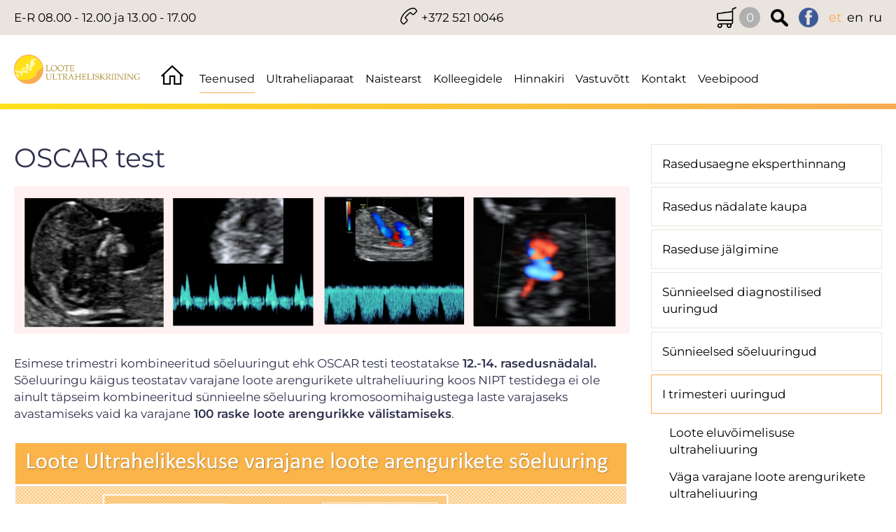

--- FILE ---
content_type: text/html; charset=UTF-8
request_url: https://www.ultraheli.ee/et/oscar-test-i-trimestri-ultraheliskriining
body_size: 60152
content:
<!DOCTYPE  html>
<html lang="et" xml:lang="et" xmlns="http://www.w3.org/1999/xhtml">
<head>

	<title>OSCAR test</title>




 
	
	<script async src="https://www.googletagmanager.com/gtag/js?id=G-M0J6K5LLN2"></script>
	<script>
	  window.dataLayer = window.dataLayer || [];
	  function gtag(){dataLayer.push(arguments);}
	  gtag('js', new Date());	
	  gtag('config', 'G-M0J6K5LLN2');		
</script>  

<meta http-equiv="Content-Type" content="text/html; charset=utf-8" />
<link rel="icon" href="/design/design/common/icons/ultraheli.ico" type="image/ico" /><link rel="shortcut icon" href="/design/design/common/icons/ultraheli.ico" />
<meta name="author" content="BestIT OÜ" />
<meta name="keywords" content="" />
<meta name="description" content="Loote Ultraheliskriiningu Keskus on FMF´i ( Fetal Medicine Foundation ) poolt litsentseeritud OSCAR Kliinik. Tutvu lähemalt Oscar testiga." />

<meta name="HandheldFriendly" content="True" />
<meta name="MobileOptimized" content="320" />
<meta name="viewport" content="width=device-width, initial-scale=1.0" />




<base href="https://www.ultraheli.ee/" />




<meta name="robots" content="follow,index" />

<script nonce="MYSUPERNONCE">
var baseDirWithLangAjax = 'https://www.ultraheli.ee/et/ajaxController';
var langCode2 = 'et';

function bindClick(selector, handler) {
  document.querySelectorAll(selector).forEach(el => {
    el.addEventListener('click', function (e) {
      e.preventDefault();
      handler.call(this, e);
    });
  });
}

</script>


<script nonce="MYSUPERNONCE">

function loadJavascript(filename)
{
	var fileref = document.createElement('script')
	fileref.setAttribute("type","text/javascript")
	fileref.setAttribute("src", filename)
	if (typeof fileref!="undefined")
	{
		document.getElementsByTagName("body")[0].appendChild(fileref);
	}
}

</script>

<style>/* myCssFile: https://www.ultraheli.ee/?output=css&additional_css=homepage_structure&v=2 */
.hiddenBlock_content1,.hiddenBlock_content2{display:none;}.adminLink{position:absolute;top:0px;left:0px;padding:0px;margin:0px;z-index:100000000;}.no_objects{padding:10px;}.listContainer{display:block;overflow-x: auto;}.list{border-spacing: 0;border-collapse: collapse;width:100%;}.list th{padding:5px;background-color:#cdcdcd;border-top:1px solid #e5e5e5;border-bottom:1px solid #e5e5e5;border-right:1px solid #e5e5e5;border-left:1px solid #e5e5e5;color:#000;text-align:left;}.list td{padding:5px;border-bottom:1px solid #e5e5e5;border-right:1px solid #e5e5e5;}.list td:first-child{border-left:1px solid #e5e5e5;}.list tr:nth-child(odd) {background: #f2f2f2;}.list tr:nth-child(even) {background: #ffffff;}.list tr:nth-child(odd) .listActiveRow,.list tr:nth-child(even) .listActiveRow{background-color:#ccf0fe;}.withHeader tr:first-child td{padding:5px;background-color:#cdcdcd;border-bottom:1px solid #e5e5e5;border-right:1px solid #e5e5e5;color:#000;font-weight:600;}a.buttonDetailView,a.adminListButtonDetailView,a.buttonEdit,a.buttonDelete,a.buttonMoveUp,a.buttonMoveDown,a.buttonAdd,a.buttonPhoto{display:block;width:26px;height:26px;background-color: #00adef;-moz-border-radius: 20px;-webkit-border-radius: 20px;border-radius: 20px;-khtml-border-radius: 20px;-webkit-background-size: 12px;-moz-background-size: 12px;-o-background-size: 12px;background-size: 12px;background-repeat:no-repeat;background-position:50% 50%;font-size: 0px;text-indent: -9999999px;}a.buttonOpen{display:block;width:26px;height:26px;background-color: #00adef;-moz-border-radius: 20px;-webkit-border-radius: 20px;border-radius: 20px;-khtml-border-radius: 20px;-webkit-background-size: 12px;-moz-background-size: 12px;-o-background-size: 12px;background-size: 12px;background-repeat:no-repeat;background-position:50% 50%;}a.buttonClose{display:block;width:26px;height:26px;background-color: #00adef;-moz-border-radius: 20px;-webkit-border-radius: 20px;border-radius: 20px;-khtml-border-radius: 20px;-webkit-background-size: 12px;-moz-background-size: 12px;-o-background-size: 12px;background-size: 12px;background-repeat:no-repeat;background-position:50% 50%;}a:hover.buttonDetailView,a:hover.buttonEdit,a:hover.buttonDelete,a:hover.buttonMoveUp,a:hover.buttonMoveDown,a:hover.buttonPhoto{background-color: #cdcdcd;}h2 a.buttonAdd{background-color:#cdcdcd;position:absolute;right:10px;top:8px;}h2 a.buttonOpen{background-color:#cdcdcd;position:absolute;right:10px;top:8px;}h2 a.buttonClose{background-color:#cdcdcd;position:absolute;right:10px;top:8px;}a.buttonDetailView{background-image:url(/design/design/common/img/button_detail_view.png);}a.buttonEdit{background-image:url(/design/design/common/img/button_edit.png);}a.buttonDelete{background-image:url(/design/design/common/img/button_delete.png);}a.buttonPhoto{background-image:url(/design/design/common/img/button_photo.png);background-size:14px;}a.buttonMoveUp{background-image:url(/design/design/common/img/arrow_desc.png);background-size:10px;}a.buttonMoveDown{background-image:url(/design/design/common/img/arrow_asc.png);background-size:10px;}a.buttonAdd{background-image:url(/design/design/common/img/button_add.png);}a.buttonOpen{background-image:url(/design/design/common/img/arrow_asc.png);}a.buttonClose{background-image:url(/design/design/common/img/arrow_desc.png);}a.buttonAddWithLabel{;font-size:14px;padding:2px 10px 3px 24px;color:#fff;border:1px solid #01a0dd;text-decoration:none;background-color: #00adef;-moz-border-radius: 3px;-webkit-border-radius: 3px;border-radius: 3px;-khtml-border-radius: 3px;cursor:pointer;background-image:url(/design/design/common/img/button_add.png);background-position: left 6px center;background-size: auto 12px;background-repeat: no-repeat;}a:hover.buttonAddWithLabel{border:1px solid #0178b8;}.width100p{width:100%;}.width75p{width:75%;}.width66p{width:66%;}.width50p{width:50%;}.width33p{width:33%;}.width25p{width:25%;}.width20p{width:20%;}.width15p{width:15%;}.width10p{width:10%;}.width5p{width:5%;}.ti1 td:nth-child(1), .ti1 th:nth-child(1),.ti2 td:nth-child(2), .ti2 th:nth-child(2),.ti3 td:nth-child(3), .ti3 th:nth-child(3),.ti4 td:nth-child(4), .ti4 th:nth-child(4),.ti5 td:nth-child(5), .ti5 th:nth-child(5),.ti6 td:nth-child(6), .ti6 th:nth-child(6),.ti7 td:nth-child(7), .ti7 th:nth-child(7),.ti8 td:nth-child(8), .ti8 th:nth-child(8),.ti9 td:nth-child(9), .ti9 th:nth-child(9), .ti10 td:nth-child(10), .ti10 th:nth-child(10), .ti11 td:nth-child(11), .ti11 th:nth-child(11),.ti12 td:nth-child(12), .ti12 th:nth-child(12),.ti13 td:nth-child(13), .ti13 th:nth-child(13),.ti14 td:nth-child(14), .ti14 th:nth-child(14),.ti15 td:nth-child(15), .ti15 th:nth-child(15),.ti16 td:nth-child(16), .ti16 th:nth-child(16),.ti17 td:nth-child(17), .ti17 th:nth-child(17),.ti18 td:nth-child(18), .ti18 th:nth-child(18),.ti19 td:nth-child(19), .ti19 th:nth-child(19),.ti20 td:nth-child(20), .ti20 th:nth-child(20){color:red;font-weight:600;}.tr1 td:nth-child(1), .tr1 th:nth-child(1),.tr2 td:nth-child(2), .tr2 th:nth-child(2),.tr3 td:nth-child(3), .tr3 th:nth-child(3),.tr4 td:nth-child(4), .tr4 th:nth-child(4),.tr5 td:nth-child(5), .tr5 th:nth-child(5),.tr6 td:nth-child(6), .tr6 th:nth-child(6),.tr7 td:nth-child(7), .tr7 th:nth-child(7),.tr8 td:nth-child(8), .tr8 th:nth-child(8),.tr9 td:nth-child(9), .tr9 th:nth-child(9), .tr10 td:nth-child(10), .tr10 th:nth-child(10), .tr11 td:nth-child(11), .tr11 th:nth-child(11),.tr12 td:nth-child(12), .tr12 th:nth-child(12),.tr13 td:nth-child(13), .tr13 th:nth-child(13),.tr14 td:nth-child(14), .tr14 th:nth-child(14),.tr15 td:nth-child(15), .tr15 th:nth-child(15),.tr16 td:nth-child(16), .tr16 th:nth-child(16),.tr17 td:nth-child(17), .tr17 th:nth-child(17),.tr18 td:nth-child(18), .tr18 th:nth-child(18),.tr19 td:nth-child(19), .tr19 th:nth-child(19),.tr20 td:nth-child(20), .tr20 th:nth-child(20){text-align:right;}.tc1 td:nth-child(1), .tc1 th:nth-child(1),.tc2 td:nth-child(2), .tc2 th:nth-child(2),.tc3 td:nth-child(3), .tc3 th:nth-child(3),.tc4 td:nth-child(4), .tc4 th:nth-child(4),.tc5 td:nth-child(5), .tc5 th:nth-child(5),.tc6 td:nth-child(6), .tc6 th:nth-child(6),.tc7 td:nth-child(7), .tc7 th:nth-child(7),.tc8 td:nth-child(8), .tc8 th:nth-child(8),.tc9 td:nth-child(9), .tc9 th:nth-child(9), .tc10 td:nth-child(10), .tc10 th:nth-child(10), .tc11 td:nth-child(11), .tc11 th:nth-child(11),.tc12 td:nth-child(12), .tc12 th:nth-child(12),.tc13 td:nth-child(13), .tc13 th:nth-child(13),.tc14 td:nth-child(14), .tc14 th:nth-child(14),.tc15 td:nth-child(15), .tc15 th:nth-child(15),.tc16 td:nth-child(16), .tc16 th:nth-child(16),.tc17 td:nth-child(17), .tc17 th:nth-child(17),.tc18 td:nth-child(18), .tc18 th:nth-child(18),.tc19 td:nth-child(19), .tc19 th:nth-child(19),.tc20 td:nth-child(20), .tc20 th:nth-child(20),.tc21 td:nth-child(21), .tc21 th:nth-child(21),.tc22 td:nth-child(22), .tc22 th:nth-child(22),.tc23 td:nth-child(23), .tc23 th:nth-child(23),.tc24 td:nth-child(24), .tc24 th:nth-child(24),.tc25 td:nth-child(25), .tc25 th:nth-child(25),.tc26 td:nth-child(26), .tc26 th:nth-child(26),.tc27 td:nth-child(27), .tc27 th:nth-child(27){text-align:center;}.tb1 td:nth-child(1), .tb1 th:nth-child(1),.tb2 td:nth-child(2), .tb2 th:nth-child(2),.tb3 td:nth-child(3), .tb3 th:nth-child(3),.tb4 td:nth-child(4), .tb4 th:nth-child(4),.tb5 td:nth-child(5), .tb5 th:nth-child(5),.tb6 td:nth-child(6), .tb6 th:nth-child(6),.tb7 td:nth-child(7), .tb7 th:nth-child(7),.tb8 td:nth-child(8), .tb8 th:nth-child(8),.tb9 td:nth-child(9), .tb9 th:nth-child(9), .tb10 td:nth-child(10), .tb10 th:nth-child(10), .tb11 td:nth-child(11), .tb11 th:nth-child(11),.tb12 td:nth-child(12), .tb12 th:nth-child(12),.tb13 td:nth-child(13), .tb13 th:nth-child(13),.tb14 td:nth-child(14), .tb14 th:nth-child(14),.tb15 td:nth-child(15), .tb15 th:nth-child(15),.tb16 td:nth-child(16), .tb16 th:nth-child(16),.tb17 td:nth-child(17), .tb17 th:nth-child(17),.tb18 td:nth-child(18), .tb18 th:nth-child(18),.tb19 td:nth-child(19), .tb19 th:nth-child(19),.tb20 td:nth-child(20), .tb20 th:nth-child(20){font-weight:600;}.narrow td,.narrow th{padding:3px 2px;font-size:14px;line-height:15px;}.messages_global_container{display:block;}.warnings_container{font-weight:600;padding:10px;background-color:#f4b202;display:block;margin:5px 0;}.errors_container,.form_error,.formError{font-weight:600;padding:10px;background-color:#e2001a;color:#fff;display:block;margin:5px 0;}.myError{display: block;color: red;font-weight: 600;text-align: center;font-size: 18px;}.messages_container{font-weight:600;padding:10px;background-color:#24a612;color:#fff;display:block;margin:5px 0;}.autocompleteValue {background-color: #ececec !important;width:80px;text-align:center;}.inputError{background-color: #ffe6e6 !important;}.filter{display: -webkit-box;display: -ms-flexbox;display: -webkit-flex;display: flex;background-color:#f4f4f4;border:0px solid #c7c7c7;-moz-box-sizing: border-box;box-sizing: border-box;font-size:14px;margin-bottom:15px;position:relative;}.filter .content{display: -webkit-box;display: -ms-flexbox;display: -webkit-flex;display: flex;-webkit-flex-wrap: wrap;flex-wrap: wrap;padding:5px;white-space: normal;}.filter .content div{margin:5px;}.filter .content div div{margin:0;}.filter .content div span.label{display:block;font-weight:600;}.filter .content div span.label img{display:inline-block;}.filter .filter_buttons{display: -webkit-box;display: -ms-flexbox;display: -webkit-flex;display: flex;-webkit-box-align: center;-moz-box-align: center;-ms-flex-line-pack: center;-webkit-align-content: center;align-content: center;align-items: center;-webkit-align-items: center;margin-left:10px;padding-right:5px;padding-top:18px;margin-top: 5px;}.filter .content div table{border-collapse: collapse;border-spacing: 0px;}.filter .content div img{display:block;}.filter .buttons input[type="button"],.filter .buttons input[type="submit"]{margin-bottom:5px;}.filter input[type="text"],.filter select{border: 1px solid #dddddd;}.filter_element.keyword{width: 300px;}.filter_element.keywordinput[type="text"]{width: 100% !important;}.important{color:red;}a.openDetailSearch{position:absolute;width:40px;height:16px;display:block;text-align:center;background-image: url(//www.ultraheli.ee/design/design/common/img/icon_arrow_down_black.png);background-position:50% 55%;background-size:auto 7px;background-repeat:no-repeat;background-color:red;-moz-border-radius: 30px;-webkit-border-radius: 30px;border-radius: 30px;-khtml-border-radius: 30px;border:1px solid #c7c7c7;background-color:#fff;left:49%;bottom:-10px;}a.closeDetailSearch{background-image: url(//www.ultraheli.ee/design/design/common/img/icon_arrow_up_black.png);background-position:50% 50%;}.filter .extraFilterContainer{display:block;width:100%;}.filter .content div.extraFilter{width:100%;display: -webkit-box;display: -ms-flexbox;display: -webkit-flex;display: flex;}.filter .content div.extraFilter div{margin-right:10px;}.filter .filter_buttons.removeTopPadding{padding-top:0;}section{border-top:1px solid #e5e5e5;margin-top:10px;display:block;overflow:hidden;}section h2{background-color:#00adef;margin:0px;padding:12px 10px 10px 10px;color:#fff;position:relative;}section:first-child{margin-top:0px;}.listTableInner tr th{text-align:left;}.form_value textarea {-moz-box-sizing: border-box;box-sizing: border-box;width:100%;height:100px;}.form_value input[type="text"],.form_value input[type="password"],.form_value input[type="file"] {-moz-box-sizing: border-box;box-sizing: border-box;width:100%;}.form_value table{margin-left:-2px;}.form_value table td{padding:0px;margin:0px;}.form_container{display:block;overflow:hidden;border:1px solid #dedede;padding:10px;}.form_container + .form_container{margin-top:10px;}.form_row{display: -webkit-flex;display: -webkit-box;display: -moz-box;display: -ms-flexbox;display: flex;-webkit-flex-direction: row;flex-direction: row;}.form_label,.form_value{background-color:#f4f4f4;border-right:1px solid #e5e5e5;border-left:1px solid #ffffff;border-bottom:1px solid #e5e5e5;border-top:1px solid #ffffff;-moz-box-sizing: border-box;box-sizing: border-box;}.form_label{padding:5px 10px 5px 10px;color:#000;font-weight:600;width:22%;}.form_value{width:78%;padding:5px 10px 5px 10px;}.form_label:first-child{border-left:1px solid #e5e5e5;}.form_container.view .form_label,.form_container.view .form_value{padding:10px;}.form_label{padding:5px 10px 5px 10px;color:#000;font-weight:600;width:22%;}.form_value{width:78%;padding:5px 10px 5px 10px;}.form_help{display:block;padding-top:5px;width:100%;font-style:italic;font-size:14px;line-height:16px;color:#777;clear:both;}.labelWidth33p .form_label{width:33%;}.labelWidth33p .form_value{width: 67%; }.labelWidth50p .form_label{width:50%;}.labelWidth50p .form_value{width:50%; }.labelWidth66p .form_label{width:66%;}.labelWidth66p .form_value{width:34%; }.form_row.colspan{display: block;-moz-box-sizing: border-box;box-sizing: border-box}.form_row.colspan .form_label{-webkit-box-flex: 1;-webkit-flex: 1;-ms-flex: 1;flex: 1;border-bottom:0px;-moz-box-sizing: border-box;box-sizing: border-box;width:100%;}.form_row.colspan .form_value{-webkit-box-flex: 1;-webkit-flex: 1;-ms-flex: 1;flex: 1;border-top:0px;padding-top:0px;border-left:1px solid #e5e5e5;-moz-box-sizing: border-box;box-sizing: border-box;width:100%;max-width:100%;}.form_container.view .form_row.colspan .form_label{padding:10px 10px 0 10px;}.form_container.view .form_row.colspan .form_value{padding:5px 10px 10px 10px;}.form_value p{display:block;margin:0px;padding:0px;padding-bottom:2px;color:#000;}.form_value_element{float:left;margin-left:10px;}.form_value_element:first-child{margin-left:0px;}.form_buttons{margin-top:10px;display:flex;justify-content: center;webkit-justify-content: center;}.buttons{display:block;overflow:hidden;margin:10px 0px;text-align:center;}.buttons input[type="button"]{margin:5px;}.tableContainer{overflow-x:auto;-moz-box-sizing: border-box;box-sizing: border-box;white-space: nowrap;}table.responsive,.table,table.listTableInner{border-spacing: 0;border-collapse: collapse;-moz-box-sizing: border-box;box-sizing: border-box;width:99.9%;}table.responsive th,.table th,table.listTableInner th{text-align:left;background-color:#ffffff;border:0px;border-bottom:8px solid #dedede;padding:5px;color:#000;}table.responsive td,.table td,table.listTableInner td{padding:5px;border-bottom:1px solid #dddddd;}table.responsive tr:nth-child(odd) td,.table tr:nth-child(odd) td,table.listTableInner tr:nth-child(odd) td{background-color:#f6f6f6;}table.responsive th.narrowColumn,table.responsive td.narrowColumn,table.listTableInner th.narrowColumn,table.listTableInner td.narrowColumn{width:1%;white-space:nowrap;}table.responsive th.center,table.responsive td.center{text-align:center;}table.responsive th.right,table.responsive td.right{text-align:right;}table.responsive td.photo{text-align:center;width:90px;}table.responsive td.nowrap{white-space:nowrap;}@media only screen and (max-width: 600px){.messages_global_container {position:relative;z-index:10;}table.responsive,table.responsive thead,table.responsive tbody,table.responsive th,table.responsive td,table.responsive tr,table.responsive th.narrowColumn,table.responsive td.narrowColumn,table.responsive td.photo { display: block;text-align:left;width:auto;}table.responsive th.center,table.responsive td.center{text-align:left;}table.responsive th.right,table.responsive td.right,table.responsive.tr1 td,table.responsive.tr2 td,table.responsive.tr3 td,table.responsive.tr4 td,table.responsive.tr5 td,table.responsive.tr6 td,table.responsive.tr7 td{text-align:left;}table.responsive thead tr { position: absolute;top: -9999px;left: -9999px;border:1px solid red;}table.responsive tr { border: 1px solid #dedede; margin-bottom:10px; }table.responsive td,table.responsive td.narrowColumn,table.responsive td.photo { border: none;border-bottom: 1px solid #dedede; position: relative;padding-left: 42%;white-space:normal;}table.responsive td.listButtonField { border: none;position: relative;padding: 0px;background-color:#f5f5f5;margin-bottom:1px; width:100%;}table.responsive td.listPhotoField { border: none;position: relative;padding: 10px;margin-bottom:1px; width:100%;-moz-box-sizing: border-box;box-sizing: border-box;font-size:0px;text-align:center;}table.responsive td.listButtonField a.buttonDetailView,table.responsive td.listButtonField a.buttonEdit,table.responsive td.listButtonField a.buttonDelete,table.responsive td.listButtonField a.buttonMoveUp,table.responsive td.listButtonField a.buttonMoveDown,table.responsive td.listButtonField a.buttonAdd{display:block;width:100%;-moz-border-radius: 0px;-webkit-border-radius: 0px;border-radius: 0px;-khtml-border-radius: 0px;}table.responsive td:before { position: absolute;top: 6px;left: 6px;width: 40%; padding-right: 10px; white-space: nowrap;font-weight:600;}.responsiveHeader{background-color:red;position: absolute;top: -9999px;left: -9999px;}table.pricelist td:before {font-size:12px;width:50%;}table.pricelist td { padding-left: 55%; }table.responsive2,table.responsive2 tbody,table.responsive2 tr,table.responsive2 tr td{display:block;width:100% !important;}table.responsive2 tr td{margin-bottom:15px;}}.totalSumBlock{display:block;text-align:center;padding:15px 0;border-bottom:1px solid #dedede;font-size:20px;font-weight:bold;}.cartCheckoutInfoBlock{display:block;overflow:hidden;}.cartCheckoutInfoBlock .section{margin-top:20px;}.cartCheckoutInfoBlock .section h2{margin:0;padding-top:0;padding-bottom:15px;}.cartCheckoutInfoBlock .section .content{display: -webkit-box;display: -ms-flexbox;display: -webkit-flex;display: flex;border:1px solid #dedede;padding:10px;}.cartCheckoutInfoBlock .section .content .transportType{width:280px;}.cartCheckoutInfoBlock .section .content .transportTypeData{margin-left:10px;-webkit-box-flex: 1;-webkit-flex: 1;-ms-flex: 1;flex: 1;}.cartCheckoutInfoBlock .section .content .transportTypeData .form_label{width:30%;}.cartCheckoutInfoBlock .section .content .transportTypeData .form_value{width:70%;}.cartCheckoutInfoBlock .section .content .customerData,.cartCheckoutInfoBlock .section .content .notes{width:100%;}.cartCheckoutInfoBlock .checkoutButtons{display:block;text-align:center;margin-top:15px;overflow:hidden;}.cartCheckoutInfoBlock .checkoutButtons .form_button,.checkoutButtons input[type="button"]{display:inline-block;margin:5px;}@media (max-width: 992px) {.cartCheckoutInfoBlock .section .content{display:block;}.cartCheckoutInfoBlock .section .content .transportType{width:100%;margin-bottom:10px;}.cartCheckoutInfoBlock .section .content .transportTypeData{margin-left:0px;width:100%;}}@media (max-width: 768px) {.cartCheckoutInfoBlock .section .content .transportTypeData .form_label,.cartCheckoutInfoBlock .section .content .transportTypeData .form_value{width:100%;}}.popupDialog {display:none;margin-top:50px;left:calc(50% - 350px); background-color:#fff;width:700px;}.popupHeader{background-color:#dedede;padding:15px;}.popupHeader h2{text-transform:none;padding:0px 30px 0px 0px;margin:0px;color:#000;}.popupContent{padding:15px 15px;}.popupContent p{padding:0px;margin:0px;}.close {position: absolute;right: 0px;bottom: 100%;height: 40px;width: 24px;background: url(/design/design/common/img/close.png) no-repeat center;background-size: 24px;font-size: 0px;-webkit-transition: all 0.5s ease;transition: all 0.5s ease;cursor:pointer;}.close:hover {-ms-transform: rotate(180deg);-webkit-transform: rotate(180deg);transform: rotate(180deg);}@keyframes fadeIn {0% {opacity: 0;}100% {opacity: 1;}}.popupFullBackground {position: fixed;left: 0px;top: 0px;right: 0px;bottom: 0px;z-index: 1000;background: rgba(0, 0, 0, 0.8);padding: 60px 20px 40px 20px;-webkit-box-pack: center;-webkit-justify-content: center;-ms-flex-pack: center;justify-content: center;-webkit-align-items: flex-start;-ms-flex-align: flex-start;align-items: flex-start;-webkit-box-align: flex-start;overflow: auto;-webkit-transition: all 0.3s;transition: all 0.3s;-ms-transform: translateY(-130%);-webkit-transform: translateY(-130%);transform: translateY(-130%);}.popupFullBackground:target {display: -webkit-box;display: -webkit-flex;display: -ms-flexbox;display: flex;-ms-transform: translateY(0);-webkit-transform: translateY(0);transform: translateY(0);}.popupFullBackgroundVisible {display: -webkit-box;display: -webkit-flex;display: -ms-flexbox;display: flex;-ms-transform: translateY(0);-webkit-transform: translateY(0);transform: translateY(0);}.popupContent {flex: 0 1 95%;max-width:1100px;background: #fff;padding: 20px;padding-top: 10px;position: relative;}.popupDialogFullscreen .popupContent{-webkit-box-flex: 0 1 95%;-webkit-flex: 0 1 95%;-ms-flex: 0 1 95%;flex: 0 1 95%;}.popupContent h2 {font-size: 24px;font-weight: 700;color: #000;margin: 10px 0px;line-height: 1.2;}.popupClose {position: absolute;right: 0px;bottom: 100%;height: 40px;width: 40px;background: url(/design/design/common/img/close.png) no-repeat center;background-size: 24px;font-size:0px;-webkit-transition: all 0.3s ease;transition: all 0.3s ease;}.popupClose:hover {-ms-transform: rotate(180deg);-webkit-transform: rotate(180deg);transform: rotate(180deg);}.blogBox{display:block;border-bottom:1px dotted #999;padding:20px;cursor:pointer;}.blogBox:hover{background-color:#f4f4f4;}.blogBox:nth-child(1){border-top:1px dotted #999;}.blogBox h3{color:#000;font-size:40px;line-height:42px;font-weight:normal;margin:0;padding:0;}.blogBox .description{margin-top:10px;}.blogBox .dateAndAuthor{color:#51565f;border-top:1px solid #dedede;margin-top:15px;padding-top:10px;display:inline-block;}.blogBox .dateAndAuthor span{display:block;float:left;}.blogBox .dateAndAuthor .author,.blogBox .dateAndAuthor .comments{margin-left:15px;padding-left:15px;border-left:1px solid #dedede;}.blogBox .dateAndAuthor .comments{text-transform:lowercase;}.blogHeader{background-color:#f4f4f4;padding:40px;}.blogHeader h2{padding:0;margin:0;color:#000;font-size:50px;line-height:54px;font-weight:normal;}.blogHeader .categoryAndDate{display: -webkit-box;display: -ms-flexbox;display: -webkit-flex;display: flex;-webkit-box-align: center;-moz-box-align: center;-ms-flex-line-pack: center;-webkit-align-content: center;align-content: center;align-items: center;-webkit-align-items: center;padding-bottom:15px;margin-bottom:15px;border-bottom:1px dotted #999;color:#51565f;}.blogHeader .categoryAndDate .date{-webkit-box-flex: 1;-webkit-flex: 1;-ms-flex: 1;flex: 1;text-align:right;}.blogHeader .author{display:inline-block;margin-top:15px;padding-top:15px;border-top:1px dotted #999;padding-bottom:15px;border-bottom:1px dotted #999;padding-right:30px;}.blogContent{padding:40px;}.blogContent .photoContainer{float:right;width:40%;margin-left:20px;margin-bottom:10px;padding:10px;-moz-box-sizing: border-box;box-sizing: border-box;border:1px solid #dedede;}.blogContent .photo{display:block;overflow:hidden;}.blogContent .photo img{width:100%;display:block;-webkit-transition: all 1s ease;-moz-transition: all 1s ease;-ms-transition: all 1s ease;-o-transition: all 1s ease;transition: all 1s ease;}.blogContent .photo:hover img{-webkit-transform:scale(1.25);-moz-transform:scale(1.25);-ms-transform:scale(1.25);-o-transform:scale(1.25); transform:scale(1.25);}.blogCommentsContainer{margin-top:40px;display:block;}.blogCommentsContainer h2{padding-bottom:15px;}.blogComments{margin-bottom:20px;}.blogCommentBox{border-bottom:1px dotted #999;padding:15px 0;}.blogCommentBox:nth-child(1){border-top:1px dotted #999;}.blogCommentBox .nameAndDate{color:#51565f;margin-bottom:5px;}.blogCommentBox .nameAndDate span{margin-right:10px;}.blogCommentBox .nameAndDate span.name{font-weight:600;color:#000;}.blogOtherPhotos{display:block;overflow:hidden;margin-top:20px;}.blogOtherPhotos .otherPhotoBox{float:left;width:23.5%;margin-left:2%;margin-bottom:15px;overflow:hidden;}.blogOtherPhotos .otherPhotoBox:nth-child(4n+1){margin-left:0;clear:both;}.blogOtherPhotos .otherPhotoBox a{display:block;overflow:hidden;}.blogOtherPhotos .otherPhotoBox span{display:block;text-align:center;margin-top:3px;font-style:italic;font-size:12px;}.blogOtherPhotos .otherPhotoBox img{width:100%;display:block;-webkit-transition: all 1s ease;-moz-transition: all 1s ease;-ms-transition: all 1s ease;-o-transition: all 1s ease;transition: all 1s ease;}.blogOtherPhotos .otherPhotoBox:hover img{-webkit-transform:scale(1.25);-moz-transform:scale(1.25);-ms-transform:scale(1.25);-o-transform:scale(1.25); transform:scale(1.25);}@media (max-width: 992px) {.blogContent,.blogHeader{padding:20px;}.blogHeader h2,.blogBox h3{padding:0;margin:0;color:#000;font-size:38px;line-height:40px;font-weight:normal;}.blogOtherPhotos .otherPhotoBox,.blogOtherPhotos .otherPhotoBox:nth-child(4n+1){float:left;width:32%;margin-left:2%;margin-bottom:15px;overflow:hidden;clear:none;}.blogOtherPhotos .otherPhotoBox:nth-child(3n+1){margin-left:0;clear:both;}}@media (max-width: 500px) {.blogBox{padding:10px;}.blogContent{padding:0px;}.blogHeader h2,.blogBox h3{font-size:28px;line-height:30px;}.blogContent .photo{float:none;width:100%;margin-left:0px;margin-bottom:15px;}.blogBox .dateAndAuthor span{display:block;float:none;}.blogBox .dateAndAuthor .author,.blogBox .dateAndAuthor .comments{margin-left:0px;padding-left:0px;border-left:0px;}.blogOtherPhotos .otherPhotoBox,.blogOtherPhotos .otherPhotoBox:nth-child(4n+1),.blogOtherPhotos .otherPhotoBox:nth-child(3n+1){float:left;width:49%;margin-left:2%;margin-bottom:15px;overflow:hidden;clear:none;}.blogOtherPhotos .otherPhotoBox:nth-child(2n+1){margin-left:0;clear:both;}}.newsList ul{list-style:none;margin:0;padding:0;}.newsList ul li{display:block;overflow:hidden;margin-top:20px;padding-bottom:20px;cursor:pointer;border-bottom:1px solid #dedede;}.newsList ul li{overflow: inherit;display: -webkit-box;display: -ms-flexbox;display: -webkit-flex;display: flex;-webkit-box-align: center;-moz-box-align: center;-ms-flex-line-pack: center;-webkit-align-content: center;align-content: center;align-items: center;-webkit-align-items: center;}.newsList ul li .newsPhoto{width: 240px;margin-right: 20px;}.newsList ul li .newsPhoto img{display: block;width: 100%;}.newsList ul li .newsData{-webkit-box-flex: 1;-webkit-flex: 1;-ms-flex: 1;flex: 1;}.newsList ul li:nth-child(1){margin-top:0px;}.newsList h2{margin:0;padding:0 0 5px 0;font-size:18px;line-height:21px;}.newsList ul li:hover h2{text-decoration:underline;}.newsList .date,.newsView .date{display:inline-block;padding:5px 10px;background-color:#dedede;font-size:12px;line-height:14px;margin-bottom:5px;}.newsContent{display:block;overflow:hidden;margin-top:10px;}.newsView .newsPic{float:right;margin-left:20px;margin-bottom:20px;width:350px;}.newsView .newsPic img{width:100%;display:block;}.newsView .newsPic p{text-align:center;font-weight:600;font-size:14px;line-height:16px;}.newsView .newsIntro{font-weight:600;margin-bottom:15px;}@media (max-width: 992px) {.newsView .newsPic{margin-left:10px;margin-bottom:10px;width:250px;}}@media (max-width: 768px) {.newsList ul li .newsPhoto{width: 200px;}}@media (max-width: 600px) {.newsList ul li .newsPhoto{width: 150px;}}@media (max-width: 500px) {.newsList ul li.newsItem{-webkit-flex-direction: column;flex-direction: column;}.newsList ul li .newsPhoto{width: 100%;margin: 0 0 15px 0;}}@media (max-width: 450px) {.newsView .newsPic{float:none;margin-left:0px;margin-bottom:15px;width:100%;}}.pagingContainer{margin-top:10px;display:block;overflow:hidden;}.pagerContainer{display:flex;flex-direction:row;padding:5px;align-items:center;background-color:#e5e5e5;}.pagerLeftBlock{flex: 0 1 57px;flex-wrap:no-wrap;display:flex;}.pagerMiddleBlock{flex:auto;justify-content:center;padding:0 15px;}.pagerRightBlock{display:flex;flex: 0 1 57px;flex-wrap:no-wrap;}a.pagingButtonFirstPage,a.pagingButtonPreviousPage,a.pagingButtonNextPage,a.pagingButtonLastPage{display:block;width:26px;height:26px;background-color: #999;-moz-border-radius: 20px;-webkit-border-radius: 20px;border-radius: 20px;-khtml-border-radius: 20px;-webkit-background-size: 12px;-moz-background-size: 12px;-o-background-size: 12px;background-size: 12px;background-repeat:no-repeat;background-position:50% 50%;}a.pagingButtonFirstPage,a.pagingButtonPreviousPage,a.pagingButtonNextPage,a.pagingButtonLastPage{background-size:auto 8px;float:left;}a.pagingButtonFirstPage{background-image:url(/design/design/common/img/pagingFirstPageButton.png);background-position:40% 50%;margin-right:5px;}a.pagingButtonPreviousPage{background-image:url(/design/design/common/img/pagingPrevPageButton.png);}a.pagingButtonNextPage{background-image:url(/design/design/common/img/pagingNextPageButton.png);margin-right:5px;}a.pagingButtonLastPage{background-image:url(/design/design/common/img/pagingLastPageButton.png);background-position:60% 50%;}a.buttonDisabled{cursor:default;background-color:#e5e5e5;}a:hover.buttonDisabled{cursor:default;background-color:#e5e5e5;}.table_with_button {width: 100%;}.table_with_button td:first-child {padding-left:8px;padding-right:8px;padding-top:5px;padding-bottom:5px;font-weight:bold;color:#000;vertical-align:top;border-right:8px solid #dedede;}.table_with_button td {padding-left:8px;padding-right:8px;padding-top:5px;padding-bottom:5px;vertical-align:top;}.table_with_button table td:first-child {border:0px;padding:0px;font-weight:normal;}.table_with_button table td {border:0px;padding:0px;font-weight:normal;}.table_with_button tr:last-child td:first-child {border-right:0px solid #dedede;}.table_with_button td[colspan="2"]:first-child {border-right:0px solid #dedede;}.table_edit_view {width: 100%;}table .tableWithButton{width:100%;border:1px solid #eae9e9;-webkit-border-radius: 8px; -moz-border-radius: 8px; border-radius: 8px; }table .tableWithButton tr:first-child td {border-top:0px;}table .tableWithButton tr:last-child td {border:0px;padding:10px 5px;}table .tableWithButton td{padding:5px;border-left:1px solid #fff;border-top:1px solid #fff;border-bottom:1px solid #eae9e9;}table .tableWithButton td:first-child{font-weight:bold;color:#000;padding:5px;width:20%;border-right:1px solid #c9c9c9;border-bottom:1px solid #eae9e9;border-left:0px;}table .tableWithButton table:first-child td{border:0px solid blue;padding:0px;font-weight:normal;color:#777;width:auto;}.tableWithoutButton{width:100%;border:1px solid #eae9e9;-webkit-border-radius: 8px; -moz-border-radius: 8px; border-radius: 8px; }.tableWithoutButton tr:first-child td {border-top:1px;}.tableWithoutButton td{padding:5px;border-left:1px solid #fff;border-top:1px solid #fff;border-bottom:1px solid #eae9e9}.tableWithoutButton td:first-child{font-weight:bold;color:#000;padding:5px;width:20%;border-right:1px solid #c9c9c9;border-bottom:1px solid #eae9e9;border-left:0px;}.tableWithoutButton tr:last-child td{border-bottom:0px;}.tableWithoutButton tr:last-child td:first-child{border-bottom:0px;}.tableList{border:0px;width:100%;}.tableList th{padding:5px;color:#000;text-align:left;border-bottom:8px solid #29b2de;}.tableList tr td {border:0px;padding:5px;}.tableList tr:first-child td {border-top:0px;padding:5px;}.tableList tr:last-child td {border:0px;padding:5px;border-bottom:1px solid #e0e0e0;}.tableList td{padding:5px;border:0px;border-bottom:1px solid #e0e0e0;}.tableList td:first-child{padding:5px;border:0px;border-bottom:1px solid #e0e0e0;width:auto;font-weight:normal;color:#777;}.tableList tr:nth-child(even){background-color: #eae9e9;}table .tableWithoutButton .tableList{border:0px;width:auto;}table .tableWithoutButton .tableList th{padding:5px;color:#000;text-align:left;border-bottom:8px solid #29b2de;}table .tableWithoutButton .tableList tr:first-child td {border-top:0px;padding:5px;}table .tableWithoutButton .tableList tr:last-child td {border:0px;padding:5px;border-bottom:1px solid #e0e0e0;}table .tableWithoutButton .tableList td{padding:5px;border:0px;border-bottom:1px solid #e0e0e0;}table .tableWithoutButton .tableList td:first-child{padding:5px;border:0px;border-bottom:1px solid #e0e0e0;width:auto;font-weight:normal;color:#777;}table .tableWithoutButton .tableList tr:nth-child(even){background-color: #eae9e9;}table .tableWithButton .tableList{border:0px;width:auto;}table .tableWithButton .tableList th{padding:5px;color:#000;text-align:left;border-bottom:8px solid #29b2de;}table .tableWithButton .tableList tr td {border:0px;padding:5px;}table .tableWithButton .tableList tr:first-child td {border-top:0px;padding:5px;}table .tableWithButton .tableList tr:last-child td {border:0px;padding:5px;border-bottom:1px solid #e0e0e0;}table .tableWithButton .tableList td{padding:5px;border:0px;border-bottom:1px solid #e0e0e0;}table .tableWithButton .tableList td:first-child{padding:5px;border:0px;border-bottom:1px solid #e0e0e0;width:auto;font-weight:normal;color:#777;}table .tableWithButton .tableList tr:nth-child(even){background-color: #eae9e9;}input[type="text"].form_date{width:85px;}input[type="text"].form_time{width:50px;}input[type="text"]:disabled,input[type="password"]:disabled,input[type="text"]:disabled,input[type="date"]:disabled,input[type="datetime"]:disabled,input[type="checkbox"]:disabled,input[type="radio"]:disabled,textarea:disabled,select:disabled,[disabled] option {background-color: #dedede;}.google-maps-container{float:left;width:100%;}.google-maps {position: relative;padding-bottom: 60%; // This is the aspect ratioheight: 0;overflow: hidden;}.google-maps iframe {position: absolute;top: 0;left: 0;width: 100% !important;height: 100% !important;border:0px;}.productsCatComment{display:block;overflow:hidden;margin-bottom:15px;}.productsCatComment .photo{float:right;width:30%;margin:0 0 10px 20px;}.productsCatComment .photo img{width:100%;}.productViewData{float:left;width:62%;}.productPrice span{display:block;text-decoration:line-through;}.productPrice p{font-weight:700;}.productViewPhoto{float:right;width:35%;}.addToCartBlock{display:block;text-align:center;margin:15px 0;}.addToCartBlock table{display:inline-block;}.listButtonField{width:1%;white-space:nowrap;}.listPhotoField{width:120px;}.video_listBox,.video_listBox:nth-child(even){float:left;width:49%;position:relative;font-size:0px;line-height:0px;cursor:pointer;margin:0;margin-bottom:2%;}.video_listBox:nth-child(2n+1){margin-left:2%;}.video_listBoxInside{position:absolute;left:0;top:0;right:0;bottom:0;background-image: url(/design/design/common/img/video_icon.png);background-position:10px 10px;background-size:70px;background-repeat:no-repeat;}.video_titleContainer{position:absolute;bottom:0;left:0;right:0;background: rgba(0, 0, 0, 0.6);font-size:16px;line-height:18px;display: -webkit-box;display: -ms-flexbox;display: -webkit-flex;display: flex;}.video_titleContainer .dateBox{width:80px;text-align:center;padding:15px 10px;background-color:#b0b0b0;color:#fff;display: -webkit-box;display: -ms-flexbox;display: -webkit-flex;display: flex;-webkit-box-align: center;-moz-box-align: center;-ms-flex-line-pack: center;-webkit-align-content: center;align-content: center;align-items:center;}.video_titleContainer .nameBox{-webkit-box-flex: 1;-webkit-flex: 1;-ms-flex: 1;flex: 1;padding:15px 10px;color:#fff;}.video_titleContainer span{padding:0;margin:0;font-size:16px;height:18px;overflow:hidden;font-weight:600;}@media only screen and (max-width: 750px) {.popupDialog{width:520px;left:calc(50% - 260px);}}@media only screen and (max-width: 550px) {.popupDialog{width:400px;left:calc(50% - 200px);}}@media only screen and (max-width: 440px) {.popupDialog{width:260px;left:calc(50% - 130px);}}@media only screen and (max-width: 600px){.video_listBox,.video_listBox:nth-child(even){width:100%;margin-bottom:10px;}.video_listBox:nth-child(2n+1){margin-left:0;}}.form_value.required{background-color:#FFE1DD;}.form_label.required:after{content: '*';color:red;padding-left:5px;font-size:16px;vertical-align:top;}.form_buttons input{font-size:14px;background-color:#00ADEF;color:white;margin-right:3px;}.filesList{display:block;}.filesList .comment{display:block;margin-bottom:20px;}.filesList .fileRow{display: -webkit-box;display: -ms-flexbox;display: -webkit-flex;display: flex;-webkit-box-align: center;-moz-box-align: center;-ms-flex-line-pack: center;-webkit-align-content: center;align-content: center;align-items: center;-webkit-align-items: center;margin-bottom:10px;}.filesList .fileRow .icon{width:20px;margin-right:5px;}.filesList .fileRow .name{-webkit-box-flex: 1;-webkit-flex: 1;-ms-flex: 1;flex: 1;}.fileRow .description{color:#999;font-style:italic;}.wrap{ -webkit-flex-wrap: wrap;flex-wrap: wrap;}.orderPaymentsContainer{display: -webkit-box;display: -ms-flexbox;display: -webkit-flex;display: flex;margin-bottom:10px;}.order_payment_method_box{float:left;margin:0 4px 4px 0;padding:8px;cursor:pointer;border:1px solid #dedede;border-radius:4px;width:130px;}.order_payment_method_box:hover{background-color:#f4f4f4;}.order_payment_method_box .logo{height: auto;margin-top: 10px;}.order_payment_method_box .logo img{max-height:28px;max-width: 100%;display: block;}.shopLoginContainer{display: -webkit-box;display: -ms-flexbox;display: -webkit-flex;display: flex;border:1px solid #dedede;}.shopLoginContainer .login,.shopLoginContainer .withoutLogin{width:50%;padding:15px;-moz-box-sizing: border-box;box-sizing: border-box;}.shopLoginContainer .login{border-right:1px solid #dedede;}.shopLoginContainer h2{padding-top:0;padding-bottom:10px;}.shopLoginContainer .form_label{width:35%;}.shopLoginContainer .form_value{width:65%;}@media (max-width: 1100px) {.shopLoginContainer{display:block;}.shopLoginContainer .login,.shopLoginContainer .withoutLogin{width:100%;}.shopLoginContainer .login{border-right:0px;border-bottom:1px solid #dedede;}}@media (max-width: 768px) {.adminLink{display:none;}.form_row{flex-direction:column;}.form_label,.labelWidth33p .form_label,.labelWidth50p .form_label,.labelWidth66p .form_label,.form_label:first-child,.shopLoginContainer .form_label{width:100%;border:0px;padding:5px 10px 0 10px;border-left:1px solid #dedede;border-right:1px solid #dedede;}.form_value,.labelWidth33p .form_value,.labelWidth50p .form_value,.labelWidth66p .form_value,.form_value:first-child,.shopLoginContainer .form_value{width:100%;border:0px;padding:5px 10px 0 10px;padding-bottom:10px;border-bottom:1px solid #dedede;border-left:1px solid #dedede;border-right:1px solid #dedede;}.form_value_element{float:none;margin-left:0px;margin-top:10px;}.form_value_element span{display:block;font-weight:600;}.form_value_element:first-child{margin-top:0px;}.form_container.view .form_label,.form_container.view .form_value{padding:5px 10px 0 10px;}.form_container.view .form_value{padding:5px 10px 5px 10px;}}@media (max-width: 450px) {.productsCatComment .photo{float:none;display:block;width:100%;margin:0 0 15px 0px;}.productViewData{width:100%;}.productViewPhoto{width:100%;float:none;display:block;margin-top:15px;}}.personMap{width:100%;height:600px;}@media (max-width: 1100px) {.personMap{height:450px;}}@media (max-width: 450px) {.personMap{height:250px;}}@media print {.popupFullBackground{display:none;}}#dynamic_menu{display:block;}.dynamicItemDiv{display:block;}.dynamicItemDivInside{display: -webkit-box;display: -ms-flexbox;display: -webkit-flex;display: flex;margin-bottom:1px;}a.dynamicItem{-webkit-box-flex: 1;-webkit-flex: 1;-ms-flex: 1;flex: 1;padding:10px;color:#000;text-decoration:none;font-size:18px;font-weight:600;background-color:#e9e9e9;}a:hover.dynamicItem,a.dynamicItem.active{text-decoration:underline;}.dynamicItemDiv .dynamicItemDiv{margin:0px 0 1px 20px;background-color:transparent;}.dynamicItemDiv .dynamicItemDiv a.dynamicItem{background-color:transparent;font-weight:normal;font-size:16px;}a.dynamicItem a.dynamicItem{margin-left:20px;}.dynamicItemPlusIcon,.dynamicItemMinusIcon{width:35px;background-color:#d2d2d2;}.dynamicItemDiv .dynamicItemDiv .dynamicItemPlusIcon,.dynamicItemDiv .dynamicItemDiv .dynamicItemMinusIcon{}.dynamicItemPlusIcon{background-image: url(/design/design/common/img/icon_arrow_down_black.png);background-position:50% 50%;background-size:19px auto;background-repeat:no-repeat;}.dynamicItemMinusIcon{background-image: url(/design/design/common/img/icon_arrow_up_black.png);background-position:50% 50%;background-size:19px auto;background-repeat:no-repeat;}.wrap{ -webkit-flex-wrap: wrap;flex-wrap: wrap;}.workerDepartment{overflow:hidden;}.workerDepartment + .workerDepartment{margin-top:30px;}.workerDepartment h2{margin:0 0 15px 0;padding:0;}.departmentWorkers{display: -webkit-box;display: -ms-flexbox;display: -webkit-flex;display: flex;}.departmentWorkers .worker{width:32%;margin-left:2%;margin-bottom:20px;text-align:center;}.departmentWorkers .worker:nth-child(3n+1){margin-left:0;}.departmentWorkers .worker h3{text-transform:none;font-size:16px;line-height:18px;}.departmentWorkers .worker .photo img{display:block;width:100%;margin-bottom:5px;}.departmentWorkers .worker .email{word-wrap: break-word;}.departmentWorkers .worker .phone a{color:#000;}.departmentWorkers .worker .phone a:hover{text-decoration:none;}.departmentWorkers .worker .position{margin-bottom:10px;}@media (max-width: 992px) {.departmentWorkers .worker,.departmentWorkers .worker:nth-child(3n+1){width:48%;margin-left:4%;margin-bottom:20px;}.departmentWorkers .worker:nth-child(2n+1){margin-left:0;}}@media (max-width: 500px) {.departmentWorkers .worker,.departmentWorkers .worker:nth-child(3n+1),.departmentWorkers .worker:nth-child(2n+1){width:100%;margin-left:0%;margin-bottom:20px;}}.achievementsList,.achievementPhotos{display: -webkit-box;display: -ms-flexbox;display: -webkit-flex;display: flex;}.achievementsList .achievement{width:23.5%;margin-left:2%;margin-bottom:20px;text-align:center;-moz-box-sizing: border-box;box-sizing: border-box;border:1px solid #dedede;background-color:#f4f4f4;position:relative;cursor:pointer;}.achievementsList .achievement:hover{border:1px solid #dedede;}.achievementsList .achievement:nth-child(4n+1){margin-left:0;}.achievementsList .achievement img{display:block;width:100%;}.achievementsList .achievement .title{position:absolute;left:0;right:0;bottom:0;padding:35px 15px 15px 15px;background: -moz-linear-gradient(top, rgba(0,0,0,0) 0%, rgba(0,0,0,0.85) 100%); background: -webkit-linear-gradient(top, rgba(0,0,0,0) 0%,rgba(0,0,0,0.85) 100%); background: linear-gradient(to bottom, rgba(0,0,0,0) 0%,rgba(0,0,0,0.85) 100%); filter: progid:DXImageTransform.Microsoft.gradient( startColorstr='#00000000', endColorstr='#a6000000',GradientType=0 );color:#fff;text-align:center;line-height:18px;}.achievementsList .achievement .title a{color:#fff;}.achievementsList .achievement .title a:hover{text-decoration:none;}.achievementsList .achievement .noPhoto{position:absolute;top:0;left:0;right:0;bottom:0;cursor:pointer;}.achievementPhotos{margin-top:10px;}.achievementPhotos .photo{width:48%;margin-left:4%;margin-bottom:20px;text-align:center;-moz-box-sizing: border-box;box-sizing: border-box;border:1px solid #dedede;}.achievementPhotos .photo:nth-child(2n+1){margin-left:0;}.achievementPhotos .photo img{display:block;width:100%;}.topPaging{padding-bottom:20px;border-bottom:1px solid #dedede;margin-bottom:20px;}.bottomPaging{padding-top:20px;border-top:1px solid #dedede;}@media (max-width: 1200px) {.achievementsList .achievement,.achievementsList .achievement:nth-child(4n+1){width:32%;margin-left:2%;margin-bottom:20px;text-align:center;}.achievementsList .achievement:nth-child(3n+1){margin-left:0;}}@media (max-width: 992px) {.achievementsList .achievement,.achievementsList .achievement:nth-child(4n+1),.achievementsList .achievement:nth-child(3n+1){width:49%;margin-left:2%;margin-bottom:20px;text-align:center;}.achievementsList .achievement:nth-child(2n+1){margin-left:0;}}.totalSumBlockDiscountSum{margin-bottom:10px;}.registerComplexContainer{}.registerComplexHeader{display: -webkit-box;display: -ms-flexbox;display: -webkit-flex;display: flex;-webkit-justify-content:center;justify-content:center;padding:15px 5px;border-top:1px solid #dedede;border-bottom:1px solid #dedede;font-size:16px;}.registerComplexHeader .label{margin-right:10px;font-weight:600;}.registerComplexContent{display: -webkit-box;display: -ms-flexbox;display: -webkit-flex;display: flex;-webkit-justify-content:center;justify-content:center;padding:20px 0 10px 0;}.registerComplexContent .userData{width:49%;border:1px solid #dedede;padding:10px;-moz-box-sizing: border-box;box-sizing: border-box;}.registerComplexContent .companyData{width:49%;margin-left:2%;padding:10px;border:1px solid #dedede;-moz-box-sizing: border-box;box-sizing: border-box;}.registerComplexContent .form_container{border:0px;padding:0;}.registerComplexContent .form_container section{border:0px;margin:0;padding:0;}.registerComplexContent .form_container section h2{color:#000;margin:0 0 5px 0;padding:5px 0 10px 0;font-size:26px;line-height:27px;background-color:transparent;border-bottom:5px solid #00adef;}.registerComplexContent .form_container .form_label{padding-top:13px;border:0px;}.registerComplexContent .form_container .form_value{border:0px;border-left:1px solid #fff;}.registerComplexContent .form_container .form_row{margin-bottom:1px;}.registerComplexContent .form_container .form_row.colspan .form_label{padding-top:14px;padding-bottom:14px;}.registerComplexContent .alreadyUser{text-align:center;margin-top:20px;margin-bottom:10px;}.registerComplexContainer .form_buttons{margin-bottom:20px;padding-bottom:20px;border-bottom:1px solid #dedede;}.registerComplexContainer input[type=text],.registerComplexContainer input[type=file],.registerComplexContainer input[type=password],.registerComplexContainer textarea,.registerComplexContainer select{box-sizing: border-box;-moz-box-sizing: border-box;border: solid 1px #dedede;color:#000;font-size: 14px;width: 100%;padding: 8px;transition: all 0.3s;}.registerComplexContainer textarea{height:100px;width:100%;}.registerComplexContainer input[type=text],.registerComplexContainer input[type=file],.registerComplexContainer input[type=password]{max-width: 900px;}.registerComplexContainer select{width:auto;max-width: 500px;padding:7px 8px;box-sizing: border-box;-moz-box-sizing: border-box;}.registerComplexContainer input[type=text]:focus,.registerComplexContainer input[type=password]:focus,.registerComplexContainer textarea:focus,.registerComplexContainer select:focus {outline: none 0px;border-color: #949494;}.registerComplexContainer input[type=button],.registerComplexContainer input[type=submit]{display:inline-block;border:0px;cursor:pointer;padding: 10px 20px;background: #00adef;color:#fff;text-decoration:none;font-size:16px;}.registerComplexContainer input[type=button]:focus,input[type=submit]:focus{outline:0;}.registerComplexContainer input[type=button]:hover,.registerComplexContainer input[type=submit]:hover{opacity: 0.8;filter: alpha(opacity=80);}.registerComplexContainer input[type=text].form_date{width:100px;}@media (max-width: 992px) {.registerComplexContent{-webkit-flex-direction:column;flex-direction:column;}.registerComplexContent .userData{width:100%;}.registerComplexContent .companyData{width:100%;margin-left:0;margin-top:20px;}}@media (max-width: 600px) {.registerComplexHeader{display:block;}.registerComplexHeader .label{text-align:center;margin-bottom:5px;}.registerComplexHeader .radios{text-align:center;}}.publicLoginContainer{display: -webkit-box;display: -ms-flexbox;display: -webkit-flex;display: flex;-webkit-justify-content:center;justify-content:center;}.publicLoginContent{-webkit-box-flex: 0 1 600px;-webkit-flex: 0 1 600px;-ms-flex: 0 1 600px;flex: 0 1 600px;}.forgotPassword{margin-top:10px;}.alternative_login_methods_block{margin-top:20px;}.contactContainer{display: -webkit-box;display: -ms-flexbox;display: -webkit-flex;display: flex;}.contactContainer .data{width:45%;margin-right: 20px;}.contactContainer .data .companyPic img{display: block;width: 100%;}.contactContainer .map{-webkit-box-flex: 1;-webkit-flex: 1;-ms-flex: 1;flex: 1;}.gm-style-iw{color:#000;}@media (max-width: 768px) {.contactContainer{-webkit-flex-direction: column-reverse;flex-direction: column-reverse;}.contactContainer .data{width:100%;margin-right: 0px;margin-top: 20px;}}input[type="button"].small,input[type="submit"].small{font-size:14px;padding:3px;padding-left:5px;padding-right:5px;}.partnersList{display: -webkit-box;display: -ms-flexbox;display: -webkit-flex;display: flex;position: relative;}.partnersList .partner{display: block;border: 2px solid #F4F4F4;width: 23.5%;margin-left: 2%;margin-bottom: 20px;-moz-box-sizing: border-box;box-sizing: border-box;padding: 15px;cursor: pointer;}.partnersList .partner:nth-child(4n+1){margin-left: 0;}.partnersList .partner .logo{width: 100%;display: inline-block;position: relative;}.partnersList .partner .logo:before{content: "";display: block;padding-top: 100%;}.partnersList .partner .logo .logoContent{position: absolute;left:0;right: 0;top:0;bottom: 0;padding: 10px;display: -webkit-box;display: -ms-flexbox;display: -webkit-flex;display: flex;-webkit-box-align: center;-moz-box-align: center;-ms-flex-line-pack: center;-webkit-align-content: center;align-content: center;align-items: center;-webkit-align-items: center;-webkit-justify-content: center;justify-content: center;}.partnersList .partner .logo .logoContent img{display: block;max-width: 100%;max-height: 100%;}#partnerDialog .popupContent {flex: 0 1 95%;max-width:500px;background: #fff;padding: 20px;padding-top: 10px;position: relative;}.partnerPopup{display: -webkit-box;display: -ms-flexbox;display: -webkit-flex;display: flex;-webkit-box-align: center;-moz-box-align: center;-ms-flex-line-pack: center;-webkit-align-content: center;align-content: center;align-items: center;-webkit-align-items: center;-webkit-justify-content: center;justify-content: center;-webkit-flex-direction: column;flex-direction: column;}#partnerDialog #partnerDialogTitle{display: none;}#partnerDialogContent .partnerLogo{display: -webkit-box;display: -ms-flexbox;display: -webkit-flex;display: flex;-webkit-box-align: center;-moz-box-align: center;-ms-flex-line-pack: center;-webkit-align-content: center;align-content: center;align-items: center;-webkit-align-items: center;-webkit-justify-content: center;justify-content: center;margin-top: 20px;}#partnerDialogContent h2{text-align: center;margin: 20px 0 0 0;padding: 0;}#partnerDialogContent .www{margin-bottom: 20px;text-align: center;}#partnerDialogContent .description{text-align: center;}@media (max-width: 1100px) {.partnersList .partner,.partnersList .partner:nth-child(4n+1){width: 32%;margin-left: 2%;margin-bottom: 20px;}.partnersList .partner:nth-child(3n+1){margin-left: 0;}}@media (max-width: 600px) {.partnersList .partner,.partnersList .partner:nth-child(4n+1),.partnersList .partner:nth-child(3n+1){width: 48%;margin-left: 4%;margin-bottom: 20px;}.partnersList .partner:nth-child(2n+1){margin-left: 0;}}.eventsListByPriority{display: -webkit-box;display: -ms-flexbox;display: -webkit-flex;display: flex;}.eventsListByPriority .event{width: 30.66666%;margin-left: 4%;height: 450px;margin-bottom: 40px;position: relative;cursor: pointer;-webkit-background-size: cover;-moz-background-size: cover;-o-background-size: cover;background-size: cover;background-repeat: no-repeat;background-position: center center;moz-transition: all 0.5s;-webkit-transition: all 0.5s;transition: all 0.5s;}.eventsListByPriority .event:hover{-moz-transform: scale(1.05);-webkit-transform: scale(1.05);transform: scale(1.05); }.eventsListByPriority .event:nth-child(3n+1){margin-left: 0;}.eventsListByPriority .event .shadow{position: absolute;left:0;bottom:0;right:0;top:0;-moz-box-shadow: inset 0 -230px 200px -230px #000000;-webkit-box-shadow: inset 0 -230px 200px -230px #000000;box-shadow: inset 0 -230px 200px -230px #000000;}.eventsListByPriority .event:hover .shadow{}.eventsListByPriority .event .eventContent{position: absolute;z-index: 2;bottom: 0;left:25px;right: 25px;bottom: 25px;}.eventsListByPriority .event .eventContent .date{background-color: #dedede;padding: 8px 10px;text-align: center;font-size: 14px;line-height: 16px;font-weight: 600;}.eventsListByPriority .event .eventContent h2{margin: 0;padding: 8px 10px;text-align: center;font-size: 14px;line-height: 18px;background-color: #ffffff;margin-top: 5px;}@media (max-width: 1100px) {.eventsListByPriority .event,.eventsListByPriority .event:nth-child(3n+1){width: 48%;margin-left: 4%;height: 450px;margin-bottom: 40px;}.eventsListByPriority .event:nth-child(2n+1){margin-left: 0;}}@media (max-width: 500px) {.eventsListByPriority .event,.eventsListByPriority .event:nth-child(3n+1),.eventsListByPriority .event:nth-child(2n+1){width: 100%;margin-left: 0;height: 450px;margin-bottom: 20px;}}#selectedDateAndTime{margin-top:5px;text-align:center;}.buttonPrev a,.buttonNext a{background-color:#bcbaba;padding:5px 10px;color:#fff;text-decoration:none;margin-bottom:5px;}.buttonPrev a{float:left;margin-left:1px;}.buttonNext a{float:right;margin-right:1px;}.week{width:100%;background-color:#f4f4f4;border-spacing: 1px;}.week td{padding:5px;font-weight:normal;}.week th{padding:5px;background-color:#BCBABA;}.cellLabelTime{background-color: #d1d1d1;text-align:center;}.slotClosed{background-color: #ff5050;}.slotNotAvailable{background-color: #ff5050;}.slotAvailable{background-color: #6abc6a;}.slotSelected{background-color: yellow;}.slot{text-align:center;}.filesList{margin-top: 10px;}.filesList .fileBox{margin-bottom: 15px;}.filesList .file{display: -webkit-box;display: -ms-flexbox;display: -webkit-flex;display: flex;}.filesList .file .icon{width: 20px;margin-right: 10px;text-align: center;padding-top: 3px;}.filesList .file .sizeAndDate{font-size: 14px;line-height: 16px;margin-top: 3px;display: block;}.filesList a.seeDescription{display: block;margin-left: 20px;color: #000;cursor: pointer;font-size: 16px;font-weight: 600;text-decoration: underline;}.filesList .fileDescription{display: none;margin-top: 13px;border-top:2px solid #f4f4f4;border-bottom:2px solid #f4f4f4;padding: 10px 10px 10px 30px;}.form_section_header{font-weight: 600;padding: 15px 0;font-size: 24px;line-height: 26px;}.responsiveForm tr td{padding: 10px 0;}.responsiveForm tr td.form_field_label{padding-right: 15px;padding-top: 10px;}.form_required_field{color: red;}.calendarHeader{display: -webkit-box;display: -ms-flexbox;display: -webkit-flex;display: flex;-webkit-box-align: center;-moz-box-align: center;-ms-flex-line-pack: center;-webkit-align-content: center;align-content: center;align-items: center;-webkit-align-items: center;width: 100%;margin-bottom: 30px;font-size: 120%;}.calendarHeader .currentMonth{-webkit-box-flex: 1;-webkit-flex: 1;-ms-flex: 1;flex: 1;margin: 0 20px;text-align: center;font-weight: 600;}.eventsList .sports{display: none;}.eventAdminMsg{font-weight: 600;color: red;margin-bottom: 30px;}.eventView{display: -webkit-box;display: -ms-flexbox;display: -webkit-flex;display: flex;}.eventView .photo{width: 30%;margin-right: 40px;}.eventView .photo img{display: block;width: 100%;}.eventView .data{-webkit-box-flex: 1;-webkit-flex: 1;-ms-flex: 1;flex: 1;}.eventView .eventResults,.eventView .eventGallery{margin-top: 20px;}.eventView .eventGallery .gallery{display: -webkit-box;display: -ms-flexbox;display: -webkit-flex;display: flex;}.eventView .eventGallery .gallery .item{margin-left: 1%;margin-bottom: 0px;width: 15.83333%;}.eventView .eventGallery .gallery .item img{display: block;width: 100%;}.eventView .eventGallery .gallery .item:nth-child(6n+1){margin-left: 0;}.gallerySeeMore{margin-top: 15px;}.gallerySeeMore a.btn{margin: 0;}@media (max-width: 1200px) {.eventView .photo{margin-right: 30px;}.eventView .eventGallery .gallery .item,.eventView .eventGallery .gallery .item:nth-child(6n+1){margin-left: 2%;margin-bottom: 20px;width: 32%;}.eventView .eventGallery .gallery .item:nth-child(3n+1){margin-left: 0;}}@media (max-width: 1100px) {}@media (max-width: 992px) {.eventView{-webkit-flex-direction: column;flex-direction: column;}.eventView .photo{width: 100%;margin-right: 0px;margin-bottom: 20px;}.eventView .eventGallery .gallery .item,.eventView .eventGallery .gallery .item:nth-child(6n+1){margin-bottom: 10px;}}@media (max-width: 768px) {.eventView .eventGallery .gallery .item,.eventView .eventGallery .gallery .item:nth-child(6n+1),.eventView .eventGallery .gallery .item:nth-child(3n+1){margin-left: 2%;margin-bottom: 10px;width: 49%;}.eventView .eventGallery .gallery .item:nth-child(2n+1){margin-left: 0;}}blockquote{background-color: #f4f4f4;margin: 20px 0;padding: 30px;font-size: 26px;line-height: 34px;font-weight: 600;-moz-border-radius: 10px;-webkit-border-radius: 10px;border-radius: 10px;position: relative;}blockquote:before{content: '';position: absolute;display: block;left: 10px;top:-15px;width: 40px;height: 40px;color: #fff;font-size: 60px;-moz-border-radius: 40px;-webkit-border-radius: 40px;border-radius: 40px;background-color: #bbbbbb;display: -webkit-box;display: -ms-flexbox;display: -webkit-flex;display: flex;text-transform: uppercase;-webkit-box-align: center;-moz-box-align: center;-ms-flex-line-pack: center;-webkit-align-content: center;align-content: center;align-items: center;-webkit-align-items: center;justify-content: center;-webkit-justify-content: center;background-image: url('/design/design/common/img/blockquote.png');background-position: 50% 50%;background-repeat: no-repeat;background-size: auto 16px;}.workPlaceDescription{margin-bottom: 30px;}.workPlaceObjects{display: -webkit-box;display: -ms-flexbox;display: -webkit-flex;display: flex;padding: 20px;border:3px solid #f4f4f4;-moz-border-radius: 20px;-webkit-border-radius: 20px;border-radius: 20px;}.workPlaceObjects .object{width: 33.33333%;padding: 20px;box-sizing: border-box;-moz-box-sizing: border-box;}.workPlaceObjects .object .photo{width: 100%;position: relative;}.workPlaceObjects .object .photo img{display: block;width: 100%;}.workPlaceObjects .object .name{position: absolute;bottom: 0;left: 0;right: 0;padding: 15px;background: rgba(244, 244, 244, 0.9);font-size: 22px;font-weight: 600;}.workPlaceObjects .object.withLink{cursor: pointer;}.workPlaceObjects .object.withLink:hover{opacity: 0.8;}#objectDialog #objectDialogTitle{display: none;}.descriptionContent{display: -webkit-box;display: -ms-flexbox;display: -webkit-flex;display: flex;}.descriptionContent .data{-webkit-box-flex: 1;-webkit-flex: 1;-ms-flex: 1;flex: 1;}.descriptionContent .image{width: 350px;margin-left: 20px;}.descriptionContent .image img{display: block;width: 100%;}@media (max-width: 1400px) {.workPlaceObjects .object{width: 50%;}}@media (max-width: 768px) {.workPlaceObjects{padding: 10px;}.workPlaceObjects .object{width: 100%;padding: 10px;}.descriptionContent{-webkit-flex-direction: column-reverse;flex-direction: column-reverse;}.descriptionContent .image{width: 100%;margin-left: 0px;margin-bottom: 20px;}}input[type="text"].regnr{width:140px !important;background-image:url(//www.ultraheli.ee/design/design/common/img/regNr.jpg);background-repeat:no-repeat;background-position:0 50%;background-size:auto 45px;font-size:22px;font-weight:600;padding:5px 5px 5px 20px;text-align:center;}.regNr input[type="text"]:focus{outline:none;}ul.faqList{list-style: none;padding: 0;margin: 0;}ul.faqList .item{border: 1px solid #dedede;margin-top: -1px;padding: 15px;display: -webkit-box;display: -ms-flexbox;display: -webkit-flex;display: flex;}ul.faqList .item .itemContentArea{-webkit-box-flex: 1;-webkit-flex: 1;-ms-flex: 1;flex: 1;}ul.faqList .item:first-child{margin-top: 0;}ul.faqList .item .itemShortContent{margin-top: 10px;}ul.faqList .item .itemContent{display: none;margin-top: 15px;}ul.faqList .item h3{padding: 0;margin: 0;font-size: 18px;line-height: 21px;font-weight: 600;padding-top: 7px;}ul.faqList .item h3.noLongContent{padding-top: 0;}ul.faqList .opener{margin-left: 15px;}a.faqOpener{width: 36px;height: 36px;border: 1px solid #dedede;-moz-border-radius: 40px;-webkit-border-radius: 40px;border-radius: 40px;-khtml-border-radius: 40px;display: -webkit-box;display: -ms-flexbox;display: -webkit-flex;display: flex;text-transform: uppercase;-webkit-box-align: center;-moz-box-align: center;-ms-flex-line-pack: center;-webkit-align-content: center;align-content: center;align-items: center;-webkit-align-items: center;justify-content: center;-webkit-justify-content: center;padding-bottom: 2px;-moz-box-sizing: border-box;box-sizing: border-box;}a:hover.faqOpener{background-color: #ffdf1b;text-decoration: none;}a.faqOpener:before{content: '+';color: #000;font-size: 28px;line-height: 30px;}a.faqOpener.closeFaq:before{content: '-';color: #000;font-size: 28px;line-height: 30px;}.filterOpener{display: none;}ul.cwtList{list-style: none;padding: 0;margin: 0;}ul.cwtList .item{border: 1px solid #dedede;margin-top: -1px;padding: 15px;display: -webkit-box;display: -ms-flexbox;display: -webkit-flex;display: flex;}ul.cwtList .item .itemContentArea{-webkit-box-flex: 1;-webkit-flex: 1;-ms-flex: 1;flex: 1;}ul.cwtList .item:first-child{margin-top: 0;}ul.cwtList .item .itemLeft{float:left;width:60%;}ul.cwtList .item .itemRight{float:right;width:40%;border:1px;text-align:center;}ul.cwtList .item h3{padding: 0;margin: 0;font-size: 22px;line-height: 28px;font-weight: 600;}ul.cwtList img{max-height:200px;}.po_popup_type2_buttons{margin:10px;}.po_popup_type2{text-align: center;position: fixed;padding: 6px;right: 0;bottom: 0;left: 0;font-size: 12px;background: #f4f4f4;box-shadow: 0 0 5px rgba(0,0,0,0.1);z-index: 2000;opacity: .9;}.po_popup_type2_container {-webkit-box-sizing: border-box;-moz-box-sizing: border-box;box-sizing: border-box;}.po_popup_type2_icon{padding-right: 8px;}.po_popup_type2_close{padding-left: 8px;}.po_popup_type2_icon, .po_popup_type2_text, .po_popup_type2_close {display: inline; height: 30px;vertical-align: middle }.popupType2Close img{margin-top:7px;margin-right:7px;}.po_popup_type2{padding-top:5px;padding-bottom:5px;z-index: 1000000;}.popupType2CloseMobile{display:none;}@media screen and (max-width:1024px) {.popupType2Close{display:none;} .popupType2CloseMobile{display:block;}}.receiver{margin-bottom: 20px;font-style: italic;}.messagesContent{}.liveResults{background: red;padding: 15px;font-size: 120%;text-align: center;}.liveResults a{color: #fff;text-decoration: underline !important;font-weight: 600;}ul.cwtList2{display: grid;grid-template-columns: repeat(3, 1fr); gap: 8px 24px; }@media (max-width: 1200px) {ul.cwtList2{ grid-template-columns: repeat(2, 1fr); }}@media (max-width: 800px) {ul.cwtList2{ grid-template-columns: repeat(1, 1fr); }}ul.cwtList2 li.item{list-style: none;padding-left: 0;margin-left: -30px; border:0px solid red; padding:10px; text-align:center; break-inside: avoid;}ul.cwtList3{position: relative;list-style: none;padding: 20px 0;}ul.cwtList3:before{content: '';position: absolute;top:0;bottom: 0;left: 50%;width: 1px;background-color: #000000;}ul.cwtList3 li + li{margin-top:50px;}ul.cwtList3 li.item{display: -moz-box;display: -webkit-box;display: -ms-flexbox;display: -webkit-flex;display: flex;-webkit-box-align: center;-moz-box-align: center;-ms-flex-line-pack: center;-webkit-align-content: center;align-content: center;align-items: center;-webkit-align-items: center;}ul.cwtList3 li.item.iconRight{-webkit-flex-direction: row-reverse;flex-direction: row-reverse;}ul.cwtList3 li.item .textArea,ul.cwtList3 li.item .icon{width: 50%;display: -moz-box;display: -webkit-box;display: -ms-flexbox;display: -webkit-flex;display: flex;}ul.cwtList3 li.item .textArea{padding-left: 40px;-webkit-justify-content: flex-start;justify-content: flex-start;text-align: left;}ul.cwtList3 li.item .icon{padding-right: 40px;-webkit-justify-content: flex-end;justify-content: flex-end;}ul.cwtList3 li.item.iconRight .textArea{padding-right: 40px;padding-left: 0px;-webkit-justify-content: flex-end;justify-content: flex-end;text-align: right;}ul.cwtList3 li.item.iconRight .icon{padding-left: 40px;padding-right: 0px;-webkit-justify-content: flex-start;justify-content: flex-start;}ul.cwtList3 li.item h3{color:#000000;text-transform: none;font-weight: normal;}ul.cwtList3 li.item .icon img{display: block;max-height: 70px;}.galleryWidget{display:block;}.galleryWidget ul{margin:0 0;padding:0;list-style:none;display:block;overflow:hidden;}.galleryWidget ul li{float:left;padding:0;width: 23.5%;margin-left:2%;margin-bottom:2%;}.galleryWidget ul li img{width:100%;display:block;}.galleryWidget ul li:nth-child(4n+1){margin-left:0;clear:both;}#galleryWidgetExtra{overflow:hidden;}.showGalleryExtra{display:block;text-align:center;}.showGalleryExtra a{display:inline-block;padding:5px 15px;border:1px solid #dedede;}@media (max-width: 600px) {.galleryWidget ul li,.galleryWidget ul li:nth-child(4n+1){width: 49%;clear:none;}.galleryWidget ul li:nth-child(2n+1){margin-left:0;clear:both;}}.GA_albumDescription{margin-bottom: 20px;}.GA2_albumList{display: -webkit-box;display: -ms-flexbox;display: -webkit-flex;display: flex;}.GA2_albumBox,.GA2_albumBox:nth-child(even){float:left;width:49%;position:relative;font-size:0px;line-height:0px;cursor:pointer;margin:0;margin-bottom:2%;}.GA2_albumBox:nth-child(2n+1){margin-left:2%;}.GA2_albumBoxInside{position:absolute;left:0;top:0;right:0;bottom:0;background-image: url(design/design/common/img/gallery_icon.png);background-position:10px 10px;background-size:70px;background-repeat:no-repeat;}.GA2_albumTitleContainer{position:absolute;bottom:0;left:0;right:0;background: rgba(0, 0, 0, 0.6);font-size:16px;line-height:18px;display: -webkit-box;display: -ms-flexbox;display: -webkit-flex;display: flex;}.GA2_albumTitleContainer .dateBox{width:80px;text-align:center;padding:15px 10px;background-color:#b0b0b0;color:#fff;display: -webkit-box;display: -ms-flexbox;display: -webkit-flex;display: flex;-webkit-box-align: center;-moz-box-align: center;-ms-flex-line-pack: center;-webkit-align-content: center;align-content: center;align-items:center;}.GA2_albumTitleContainer .nameBox{-webkit-box-flex: 1;-webkit-flex: 1;-ms-flex: 1;flex: 1;padding:15px 10px;color:#fff;}.GA2_albumTitleContainer span{padding:0;margin:0;font-size:16px;height:18px;overflow:hidden;font-weight:600;}.GA2_albumList .album{width: 32%;margin-left: 2%;margin-bottom: 30px;cursor: pointer;}.GA2_albumList .album:nth-child(3n+1){margin-left: 0;}.GA2_albumList .album .photo img{display: block;width: 100%;}.GA2_albumList .album .title{display: -webkit-box;display: -ms-flexbox;display: -webkit-flex;display: flex;-webkit-box-align: center;-moz-box-align: center;-ms-flex-line-pack: center;-webkit-align-content: center;align-content: center;align-items: center;-webkit-align-items: center;background-color: #f4f4f4;}.GA2_albumList .album .title .date{display: -webkit-box;display: -ms-flexbox;display: -webkit-flex;display: flex;-webkit-box-align: center;-moz-box-align: center;-ms-flex-line-pack: center;-webkit-align-content: center;align-content: center;align-items: center;-webkit-align-items: center;-webkit-justify-content: center;justify-content: center;padding: 15px;background-color: #e4e4e4;font-weight: 600;}.GA2_albumList .album .title .name{line-height: 23px;font-size: 20px;padding: 0 15px;height: 46px;overflow: hidden;}.GA2_albumList .album .title .name table{border-collapse: collapse;border-spacing: 0;}.GA2_albumList .album .title .name table tr td{height: 46px;}.GA2_simpleGalleryDescription{display:block;margin-bottom:20px;}.GA2_simpleGallery{width: 100%;height: auto;float: left;}.GA2_simpleGallery a{-webkit-tap-highlight-color: rgba(0,0,0,0);-webkit-touch-callout: none;float: left;width:24%;margin:0.5%;position:relative;display:inline-block;overflow:hidden;}.GA2_simpleGallery a:before{content: "";display: block;padding-top: 100%;}.GA2_simpleGallery img{position:absolute;top:40%;display:block;left:50%;-ms-transform: translate(-50%, -40%);-webkit-transform: translate(-50%, -40%);transform: translate(-50%, -40%);width:100%;}.GA2_simpleGallery .landscapePhoto{-ms-transform: translate(-50%, -50%);-webkit-transform: translate(-50%, -50%);transform: translate(-50%, -50%);width:auto;height:100%;top:50%;}.GA2_simpleGallery a:first-child{width:49%;}.GA2_simpleGallery a:nth-child(6){clear:both;}.GA2_simpleGallery figure{display: none;border:10px solid red;padding:0;margin:0;}.pswp {display: none;position: absolute;width: 100%;height: 100%;left: 0;top: 0;overflow: hidden;-ms-touch-action: none;touch-action: none;z-index: 1500;-webkit-text-size-adjust: 100%;-webkit-backface-visibility: hidden;outline: none; }.pswp * {-webkit-box-sizing: border-box;box-sizing: border-box; }.pswp img {max-width: none; }.pswp--animate_opacity {opacity: 0.001;will-change: opacity;-webkit-transition: opacity 333ms cubic-bezier(0.4, 0, 0.22, 1);transition: opacity 333ms cubic-bezier(0.4, 0, 0.22, 1); }.pswp--open {display: block; }.pswp--zoom-allowed .pswp__img {cursor: -webkit-zoom-in;cursor: -moz-zoom-in;cursor: zoom-in; }.pswp--zoomed-in .pswp__img {cursor: -webkit-grab;cursor: -moz-grab;cursor: grab; }.pswp--dragging .pswp__img {cursor: -webkit-grabbing;cursor: -moz-grabbing;cursor: grabbing; }.pswp__bg {position: absolute;left: 0;top: 0;width: 100%;height: 100%;background: #000;opacity: 0;-webkit-backface-visibility: hidden;will-change: opacity; }.pswp__scroll-wrap {position: absolute;left: 0;top: 0;width: 100%;height: 100%;overflow: hidden; }.pswp__container,.pswp__zoom-wrap {-ms-touch-action: none;touch-action: none;position: absolute;left: 0;right: 0;top: 0;bottom: 0; }.pswp__container,.pswp__img {-webkit-user-select: none;-moz-user-select: none;-ms-user-select: none;user-select: none;-webkit-tap-highlight-color: transparent;-webkit-touch-callout: none; }.pswp__zoom-wrap {position: absolute;width: 100%;-webkit-transform-origin: left top;-ms-transform-origin: left top;transform-origin: left top;-webkit-transition: -webkit-transform 333ms cubic-bezier(0.4, 0, 0.22, 1);transition: transform 333ms cubic-bezier(0.4, 0, 0.22, 1); }.pswp__bg {will-change: opacity;-webkit-transition: opacity 333ms cubic-bezier(0.4, 0, 0.22, 1);transition: opacity 333ms cubic-bezier(0.4, 0, 0.22, 1); }.pswp--animated-in .pswp__bg,.pswp--animated-in .pswp__zoom-wrap {-webkit-transition: none;transition: none; }.pswp__container,.pswp__zoom-wrap {-webkit-backface-visibility: hidden; }.pswp__item {position: absolute;left: 0;right: 0;top: 0;bottom: 0;overflow: hidden; }.pswp__img {position: absolute;width: auto;height: auto;top: 0;left: 0; }.pswp__img--placeholder {-webkit-backface-visibility: hidden; }.pswp__img--placeholder--blank {background: #222; }.pswp--ie .pswp__img {width: 100% !important;height: auto !important;left: 0;top: 0; }.pswp__error-msg {position: absolute;left: 0;top: 50%;width: 100%;text-align: center;font-size: 14px;line-height: 16px;margin-top: -8px;color: #CCC; }.pswp__error-msg a {color: #CCC;text-decoration: underline; }.pswp__button {width: 44px;height: 44px;position: relative;background: none;cursor: pointer;overflow: visible;-webkit-appearance: none;display: block;border: 0;padding: 0;margin: 0;float: right;opacity: 0.75;-webkit-transition: opacity 0.2s;transition: opacity 0.2s;-webkit-box-shadow: none;box-shadow: none; }.pswp__button:focus,.pswp__button:hover {opacity: 1; }.pswp__button:active {outline: none;opacity: 0.9; }.pswp__button::-moz-focus-inner {padding: 0;border: 0; }.pswp__ui--over-close .pswp__button--close {opacity: 1; }.pswp__button,.pswp__button--arrow--left:before,.pswp__button--arrow--right:before {background: url(design/design/common/img/gallery_buttons.png) 0 0 no-repeat;background-size: 264px 88px;width: 44px;height: 44px; }@media (-webkit-min-device-pixel-ratio: 1.1), (-webkit-min-device-pixel-ratio: 1.09375), (min-resolution: 105dpi), (min-resolution: 1.1dppx) {.pswp--svg .pswp__button,.pswp--svg .pswp__button--arrow--left:before,.pswp--svg .pswp__button--arrow--right:before {background-image: url(design/design/common/img/gallery_buttons.svg); }.pswp--svg .pswp__button--arrow--left,.pswp--svg .pswp__button--arrow--right {background: none; } }.pswp__button--close {background-position: 0 -44px; }.pswp__button--share {background-position: -44px -44px; }.pswp__button--fs {display: none; }.pswp--supports-fs .pswp__button--fs {display: block; }.pswp--fs .pswp__button--fs {background-position: -44px 0; }.pswp__button--zoom {display: none;background-position: -88px 0; }.pswp--zoom-allowed .pswp__button--zoom {display: block; }.pswp--zoomed-in .pswp__button--zoom {background-position: -132px 0; }.pswp--touch .pswp__button--arrow--left,.pswp--touch .pswp__button--arrow--right {visibility: hidden; }.pswp__button--arrow--left,.pswp__button--arrow--right {background: none;top: 50%;margin-top: -50px;width: 70px;height: 100px;position: absolute; }.pswp__button--arrow--left {left: 0; }.pswp__button--arrow--right {right: 0; }.pswp__button--arrow--left:before,.pswp__button--arrow--right:before {content: '';top: 35px;background-color: rgba(0, 0, 0, 0.3);height: 30px;width: 32px;position: absolute; }.pswp__button--arrow--left:before {left: 6px;background-position: -138px -44px; }.pswp__button--arrow--right:before {right: 6px;background-position: -94px -44px; }.pswp__counter,.pswp__share-modal {-webkit-user-select: none;-moz-user-select: none;-ms-user-select: none;user-select: none; }.pswp__share-modal {display: block;background: rgba(0, 0, 0, 0.5);width: 100%;height: 100%;top: 0;left: 0;padding: 10px;position: absolute;z-index: 1600;opacity: 0;-webkit-transition: opacity 0.25s ease-out;transition: opacity 0.25s ease-out;-webkit-backface-visibility: hidden;will-change: opacity; }.pswp__share-modal--hidden {display: none; }.pswp__share-tooltip {z-index: 1620;position: absolute;background: #FFF;top: 56px;border-radius: 2px;display: block;width: auto;right: 44px;-webkit-box-shadow: 0 2px 5px rgba(0, 0, 0, 0.25);box-shadow: 0 2px 5px rgba(0, 0, 0, 0.25);-webkit-transform: translateY(6px);-ms-transform: translateY(6px);transform: translateY(6px);-webkit-transition: -webkit-transform 0.25s;transition: transform 0.25s;-webkit-backface-visibility: hidden;will-change: transform; }.pswp__share-tooltip a {display: block;padding: 8px 12px;color: #000;text-decoration: none;font-size: 14px;line-height: 18px; }.pswp__share-tooltip a:hover {text-decoration: none;color: #000; }.pswp__share-tooltip a:first-child {border-radius: 2px 2px 0 0; }.pswp__share-tooltip a:last-child {border-radius: 0 0 2px 2px; }.pswp__share-modal--fade-in {opacity: 1; }.pswp__share-modal--fade-in .pswp__share-tooltip {-webkit-transform: translateY(0);-ms-transform: translateY(0);transform: translateY(0); }.pswp--touch .pswp__share-tooltip a {padding: 16px 12px; }a.pswp__share--facebook:before {content: '';display: block;width: 0;height: 0;position: absolute;top: -12px;right: 15px;border: 6px solid transparent;border-bottom-color: #FFF;-webkit-pointer-events: none;-moz-pointer-events: none;pointer-events: none; }a.pswp__share--facebook:hover {background: #3E5C9A;color: #FFF; }a.pswp__share--facebook:hover:before {border-bottom-color: #3E5C9A; }a.pswp__share--twitter:hover {background: #55ACEE;color: #FFF; }a.pswp__share--pinterest:hover {background: #CCC;color: #CE272D; }a.pswp__share--download:hover {background: #DDD; }.pswp__counter {position: absolute;left: 0;top: 0;height: 44px;font-size: 13px;line-height: 44px;color: #FFF;opacity: 0.75;padding: 0 10px; }.pswp__caption {position: absolute;left: 0;bottom: 0;width: 100%;min-height: 44px; }.pswp__caption small {font-size: 11px;color: #BBB; }.pswp__caption__center {text-align: center;max-width: 420px;margin: 0 auto;font-size: 15px;padding: 10px;line-height: 20px;color: #fff; }.pswp__caption--empty {display: none; }.pswp__caption--fake {visibility: hidden; }.pswp__preloader {width: 44px;height: 44px;position: absolute;top: 0;left: 50%;margin-left: -22px;opacity: 0;-webkit-transition: opacity 0.25s ease-out;transition: opacity 0.25s ease-out;will-change: opacity;direction: ltr; }.pswp__preloader__icn {width: 20px;height: 20px;margin: 12px; }.pswp__preloader--active {opacity: 1; }.pswp__preloader--active .pswp__preloader__icn {background: url(preloader.gif) 0 0 no-repeat; }.pswp--css_animation .pswp__preloader--active {opacity: 1; }.pswp--css_animation .pswp__preloader--active .pswp__preloader__icn {-webkit-animation: clockwise 500ms linear infinite;animation: clockwise 500ms linear infinite; }.pswp--css_animation .pswp__preloader--active .pswp__preloader__donut {-webkit-animation: donut-rotate 1000ms cubic-bezier(0.4, 0, 0.22, 1) infinite;animation: donut-rotate 1000ms cubic-bezier(0.4, 0, 0.22, 1) infinite; }.pswp--css_animation .pswp__preloader__icn {background: none;opacity: 0.75;width: 14px;height: 14px;position: absolute;left: 15px;top: 15px;margin: 0; }.pswp--css_animation .pswp__preloader__cut {position: relative;width: 7px;height: 14px;overflow: hidden; }.pswp--css_animation .pswp__preloader__donut {-webkit-box-sizing: border-box;box-sizing: border-box;width: 14px;height: 14px;border: 2px solid #FFF;border-radius: 50%;border-left-color: transparent;border-bottom-color: transparent;position: absolute;top: 0;left: 0;background: none;margin: 0; }@media screen and (max-width: 1024px) {.pswp__preloader {position: relative;left: auto;top: auto;margin: 0;float: right; } }@-webkit-keyframes clockwise {0% {-webkit-transform: rotate(0deg);transform: rotate(0deg); }100% {-webkit-transform: rotate(360deg);transform: rotate(360deg); } }@keyframes clockwise {0% {-webkit-transform: rotate(0deg);transform: rotate(0deg); }100% {-webkit-transform: rotate(360deg);transform: rotate(360deg); } }@-webkit-keyframes donut-rotate {0% {-webkit-transform: rotate(0);transform: rotate(0); }50% {-webkit-transform: rotate(-140deg);transform: rotate(-140deg); }100% {-webkit-transform: rotate(0);transform: rotate(0); } }@keyframes donut-rotate {0% {-webkit-transform: rotate(0);transform: rotate(0); }50% {-webkit-transform: rotate(-140deg);transform: rotate(-140deg); }100% {-webkit-transform: rotate(0);transform: rotate(0); } }.pswp__ui {-webkit-font-smoothing: auto;visibility: visible;opacity: 1;z-index: 1550; }.pswp__top-bar {position: absolute;left: 0;top: 0;height: 44px;width: 100%; }.pswp__caption,.pswp__top-bar,.pswp--has_mouse .pswp__button--arrow--left,.pswp--has_mouse .pswp__button--arrow--right {-webkit-backface-visibility: hidden;will-change: opacity;-webkit-transition: opacity 333ms cubic-bezier(0.4, 0, 0.22, 1);transition: opacity 333ms cubic-bezier(0.4, 0, 0.22, 1); }.pswp--has_mouse .pswp__button--arrow--left,.pswp--has_mouse .pswp__button--arrow--right {visibility: visible; }.pswp__top-bar,.pswp__caption {background-color: rgba(0, 0, 0, 0.5); }.pswp__ui--fit .pswp__top-bar,.pswp__ui--fit .pswp__caption {background-color: rgba(0, 0, 0, 0.9); }.pswp__ui--idle .pswp__top-bar {opacity: 0; }.pswp__ui--idle .pswp__button--arrow--left,.pswp__ui--idle .pswp__button--arrow--right {opacity: 0; }.pswp__ui--hidden .pswp__top-bar,.pswp__ui--hidden .pswp__caption,.pswp__ui--hidden .pswp__button--arrow--left,.pswp__ui--hidden .pswp__button--arrow--right {opacity: 0.001; }.pswp__ui--one-slide .pswp__button--arrow--left,.pswp__ui--one-slide .pswp__button--arrow--right,.pswp__ui--one-slide .pswp__counter {display: none; }.pswp__element--disabled {display: none !important; }.pswp--minimal--dark .pswp__top-bar {background: none; }@media (max-width: 1100px) {.GA2_albumList .album,.GA2_albumList .album:nth-child(3n+1){width: 48%;margin-left: 4%;margin-bottom: 30px;cursor: pointer;}.GA2_albumList .album:nth-child(2n+1){margin-left: 0;}}@media (max-width: 600px) {.GA2_simpleGallery a{-webkit-tap-highlight-color: rgba(0,0,0,0);-webkit-touch-callout: none;float: left;width:49%;margin:0.5%;position:relative;display:inline-block;overflow:hidden;}.GA2_simpleGallery a:first-child{width:99%;}.GA2_albumBox,.GA2_albumBox:nth-child(even){width:100%;margin-bottom:10px;}.GA2_albumBox:nth-child(2n+1){margin-left:0;}.GA2_albumList .album,.GA2_albumList .album:nth-child(3n+1),.GA2_albumList .album:nth-child(2n+1){width: 100%;margin-left: 0;margin-bottom: 15px;cursor: pointer;}}P, UL, OL, h1, h2, h3, h4 { margin-top: 0px; margin-bottom: 0px; }body {font-family: 'Montserrat', sans-serif;font-size:17px;margin:0px;padding:0px;line-height:24px;}h1, h2, h3, h4{font-family: 'Montserrat', sans-serif;color:#2f304d;padding-top:10px;padding-bottom:10px;font-weight:normal;}h1{font-size:38px;line-height:40px;}h2{font-size:26px;line-height:28px;}h3{font-size:22px;line-height:23px;}a {text-decoration:none;color:#faab53;}a:hover {text-decoration:underline;}img {border:0px;}.justify{}.justify h1, .justify h2, .justify h3, .justify h4{text-align:left;}.wrap{ -webkit-flex-wrap: wrap;flex-wrap: wrap;}.hideRegisterForm{display:none;}.searchbox{display:block;}.searchbox form {position: relative;}.searchbox input[type=text] {width:100%;max-width: 100%;padding:10px 15px;font-size:18px;border:1px solid #eae4de;-moz-box-sizing: border-box;box-sizing: border-box;}.searchbox input[type=submit] {position: absolute;right: 10px;top: 0px;bottom: 0px;border: none 0px;width: 30px;background: url(/design/design/ultraheli_2017/common/img/icon_search.png) no-repeat center;background-size: 24px;font-size: 0px;display: block;opacity: 0.8;-webkit-transition: all 0.3s;transition: all 0.3s;margin: 0px;-moz-box-shadow:none;-webkit-box-shadow: none;box-shadow: none;}.searchbox input[type=submit]:hover {opacity: 1.0;cursor: pointer;}.searchResults span{display:block;}.searchResults span:before{content:'- ';font-size:20px;font-weight:600;margin-left:15px;}@keyframes fadeIn {0% {opacity: 0;-webkit-transform: translateY(-50%);-ms-transform: translateY(-50%);transform: translateY(-50%);}100% {opacity: 1;-webkit-transform: translateY(0);-ms-transform: translateY(0);transform: translateY(0);}}.fullBackground {display: none;position: fixed;left: 0px;top: 0px;right: 0px;bottom: 0px;z-index: 1000;background: rgba(255, 249, 173, 0.85);padding: 40px; -webkit-box-pack: center;-webkit-justify-content: center;-ms-flex-pack: center;justify-content: center;-webkit-box-align: center;-webkit-align-items: center;-ms-flex-align: center;align-items: center;overflow: auto;color:#fff;}.fullBackground:target {display: -webkit-box;display: -webkit-flex;display: -ms-flexbox;display: flex;-webkit-animation: fadeIn 0.5s ease;animation: fadeIn 0.5s ease;}.contentbox {-webkit-box-flex: 0;-webkit-flex: 0 1 600px;-ms-flex: 0 1 600px;flex: 0 1 600px;background: #fff;padding: 40px;position: relative;-moz-box-shadow:0px 0px 15px -5px #222;-webkit-box-shadow: 0px 0px 15px -5px #222;box-shadow: 0px 0px 15px -5px #222;}.closebox {position: absolute;right: 0px;top:-35px;height: 24px;width: 24px;background: url(/design/design/ultraheli_2017/common/img/close.png) no-repeat center;background-size: 24px;font-size: 0px;-webkit-transition: all 0.3s ease;transition: all 0.3s ease;}.closebox:hover {-webkit-transform: rotate(180deg);-ms-transform: rotate(180deg);transform: rotate(180deg);}.close {display:none;position: absolute;right: 5px;top: 15px;height: 24px;width: 24px;background: url('/design/design/ultraheli_2017/common/img/close.png') no-repeat center;background-size: 24px;font-size: 0px;-webkit-transition: all 0.3s ease;transition: all 0.3s ease;}.close:hover {-ms-transform: rotate(180deg);-webkit-transform: rotate(180deg);transform: rotate(180deg);}a.btn{display:inline-block;cursor:pointer;margin:0 15px;padding: 20px 20px 20px 20px;background: #ffe01a;background: -moz-linear-gradient(left, #ffe01a 0%, #faab53 100%);background: -webkit-linear-gradient(left, #ffe01a 0%,#faab53 100%);background: linear-gradient(to right, #ffe01a 0%,#faab53 100%);filter: progid:DXImageTransform.Microsoft.gradient( startColorstr='#ffe01a', endColorstr='#faab53',GradientType=1 );color:#000;text-decoration:none;font-size:22px;position:relative;-moz-box-shadow:0px 0px 15px -3px #222;-webkit-box-shadow: 0px 0px 15px -3px #222;box-shadow: 0px 0px 15px -3px #222;}.introNewsBox{display:block;cursor:pointer;color:#999999;font-size:14px;line-height:18px;border-left:1px solid #dedede;padding-left:15px;}.introNewsBox:hover{border-left:1px solid #faab53;}.introNewsBox + .introNewsBox{margin-top:25px;}.introNewsBox h2{font-size:18px;line-height:21px;padding:0 0 5px 0;}.introNewsBox span{display:block;color:#faab53;font-weight:600;margin-bottom:10px;}.latestNews .buttons{margin-top:25px;}.latestNews .buttons a{display:inline-block;border-top:1px solid #dedede;border-bottom:1px solid #dedede;padding:15px 35px;color:#000;text-decoration:none;}.latestNews .buttons a:hover{border-top:1px solid #faab53;border-bottom:1px solid #faab53;}.registerForm{display:block;}.registerForm .firstRow{display:block;overflow:hidden;}.registerForm .firstRow .object{float:left;width:23.5%;margin-left:2%;}.registerForm .firstRow .object:first-child{margin-left:0px;}.registerForm .firstRow .object div{margin:2px 0;}.registerForm .secondRow{display: -webkit-box;display: -ms-flexbox;display: -webkit-flex;display: flex;-webkit-box-align: center;-moz-box-align: center;-ms-flex-line-pack: center;-webkit-align-content: center;align-content: center;align-items: center;-webkit-align-items: center;-webkit-justify-content: center;justify-content: center;margin-top:20px;}.registerForm .secondRow div{margin:0 1%;}.registerNarrow .register .registerForm .firstRow .object{float:none;width:100%;margin-left:0;}.registerNarrow .register .registerForm .firstRow .object div{margin:5px 0;}.registerNarrow .register .registerForm .secondRow{display:block;margin-top:10px;}.registerNarrow .register .registerForm .secondRow div{margin-bottom:5px;}input[type=text],input[type=file],input[type=password],textarea,select{box-sizing: border-box;-moz-box-sizing: border-box;border: solid 1px #dedede;font-family: 'Montserrat', sans-serif;color:#2f304d;font-size: 16px;width: 80%;padding: 10px;transition: all 0.3s;}.loginBox input[type=text],.loginBox input[type=password]{width:100%;margin-bottom:5px;}.archive select{padding:6px 8px;color:#777;width:100%;max-width:280px;}textarea{height:100px;width:100%;}input[type=text],input[type=file],input[type=password]{max-width: 700px;}select{width:auto;max-width: 500px;padding:8px 8px;box-sizing: border-box;-moz-box-sizing: border-box;}input[type=text]:focus,input[type=password]:focus,textarea:focus,select:focus {outline: none 0px;border-color: #949494;}.searchbox input[type=text]:focus{border-color:#faab53;}input[type=button],input[type=submit]{display:inline-block;border:0px;cursor:pointer;padding: 10px 20px;background: #ffe01a;background: -moz-linear-gradient(left, #ffe01a 0%, #faab53 100%);background: -webkit-linear-gradient(left, #ffe01a 0%,#faab53 100%);background: linear-gradient(to right, #ffe01a 0%,#faab53 100%);filter: progid:DXImageTransform.Microsoft.gradient( startColorstr='#ffe01a', endColorstr='#faab53',GradientType=1 );color:#000;text-decoration:none;font-size:18px;position:relative;-moz-box-shadow:0px 0px 15px -3px #222;-webkit-box-shadow: 0px 0px 15px -3px #222;box-shadow: 0px 0px 15px -3px #222;font-family: 'Montserrat', sans-serif;}input[type=button]:focus,input[type=submit]:focus{outline:0;}input[type=button]:hover,input[type=submit]:hover{opacity: 0.8;filter: alpha(opacity=80);}input[type=text].form_date{width:100px;}.form_section_header{font-size:26px;line-height:27px;padding:10px 0;color:#2f304d;font-weight:600;padding-top:15px;}.form_field_label{padding:15px 10px 0 10px;text-align:right;width:25%;}.form_field_value{padding:10px 10px 0 0;position:relative;}.form_required_field{color:#f33a20;font-size:0px;}.form_required_field:before{content:'';position:absolute;background-color:#f33a20;display:inline-block;-webkit-border-radius: 10px;-moz-border-radius: 10px;border-radius: 10px;width:7px;height:7px;top:15px;margin-left:5px;}.responsiveForm{border:1px solid #e8e8e8;padding:0 15px 10px 15px;}.registerForm input[type=text]{width:100%;}.registerForm textarea{height:160px;width:550px;}.registerNarrow .registerForm textarea{height:160px;width:100%;}.registerForm input[type=text],.registerForm textarea{border-color: #faab53;}.registerForm input[type=text]:focus,.registerForm textarea:focus{outline: none 0px;border-color: #cb883d;}.registerForm input[type=text].required,.registerForm textarea.required{background-image: url('/design/design/ultraheli_2017/common/img/icon_required.png');background-repeat:no-repeat;background-position: 97% 50%;padding:10px 20px 10px 10px;}a.registerButton{display:block;cursor:pointer;margin:0 15px;padding: 20px 20px 20px 60px;background: #ffe01a;background: -moz-linear-gradient(left, #ffe01a 0%, #faab53 100%);background: -webkit-linear-gradient(left, #ffe01a 0%,#faab53 100%);background: linear-gradient(to right, #ffe01a 0%,#faab53 100%);filter: progid:DXImageTransform.Microsoft.gradient( startColorstr='#ffe01a', endColorstr='#faab53',GradientType=1 );color:#000;text-decoration:none;font-size:22px;position:relative;-moz-box-shadow:0px 0px 15px -3px #222;-webkit-box-shadow: 0px 0px 15px -3px #222;box-shadow: 0px 0px 15px -3px #222;}a:hover.registerButton{background: #fff9ad;background: -moz-linear-gradient(left, #fff9ad 0%, #faab53 100%);background: -webkit-linear-gradient(left, #fff9ad 0%,#faab53 100%);background: linear-gradient(to right, #fff9ad 0%,#faab53 100%);filter: progid:DXImageTransform.Microsoft.gradient( startColorstr='#fff9ad', endColorstr='#faab53',GradientType=1 );}a.registerButton:before{content:'';position:absolute;height:38px;width:36px;left:14px;top:12px;background-image: url(/design/design/ultraheli_2017/common/img/icon_register.png);background-position:50% 50%;background-repeat:no-repeat;background-size: auto 36px;}.registerFormNew{display:block;}.registerFormNew .object{margin-top:10px;}.registerFormNew .object:first-child{margin-top:0;}.registerFormNew .object div{margin-bottom:2px;}.registerFormNew .object div input[type=text]{width:100%;max-width:100%;}.registerFormNew .button{margin-top:15px;text-align:center;}.registerFormNew .button input[type=submit].registerButtonNew{display:inline-block;border-top:1px solid #dedede;border-bottom:1px solid #dedede;padding:15px 35px;color:#000;text-decoration:none;-moz-box-shadow:none;-webkit-box-shadow: none;box-shadow: none;background:transparent;font-size:16px;}.registerFormNew .button input[type=submit].registerButtonNew:hover{border-top:1px solid #faab53;border-bottom:1px solid #faab53;opacity: 1;}.mapContainer {width: 100%;position: relative;z-index:0;}.mapContainer img{display: block;width: 100%;}.see_larger_map{position:absolute;left:50%;bottom:20px;margin-left:-100px;width:200px;z-index:1;display:block;}.see_larger_map a{display:block;color:#fff;background-color:#fe0003;text-align:center;padding:10px 0;font-size:18px;font-weight:500;text-decoration:none;}.mapContainer .mapBlock {width: 100%;height: 100%;}.graphicContainer{display: -webkit-box;display: -ms-flexbox;display: -webkit-flex;display: flex;-webkit-box-align: center;-moz-box-align: center;-ms-flex-line-pack: center;-webkit-align-content: center;align-content: center;align-items: center;-webkit-align-items: center;-webkit-justify-content: center;justify-content: center;}.graphicContainerInside{text-align:center;border:1px solid #dedede;padding:15px;}.age{font-size:28px;line-height:28px;font-weight:600;}.graphic{width:600px;height:317px;position:relative;background-image: url('/design/design/ultraheli_2017/common/img/graphic.jpg');background-repeat:no-repeat;background-position: 50% 50%;background-size:600px 317px;margin-bottom:20px;}.risk{position:absolute;left:0;right:0;top:100px;font-weight:600;font-size:20px;color:#faab53;text-align:center;}a.graphicButton,input[type=submit].graphicButton{padding: 20px 20px 20px 60px;}a.graphicButton:before,input[type=submit].graphicButton:before{content:'';position:absolute;height:38px;width:30px;left:15px;top:13px;background-image: url(/design/design/ultraheli_2017/common/img/icon_graphic.png);background-position:50% 50%;background-repeat:no-repeat;background-size: 30px auto;}ul{margin:0;}ul li{margin:0;padding:0;}.undefined{display:none;}div[data-title="undefined"] {display: none;}ul.newsList{display:block;list-style:none;padding:0;margin:0}ul.newsList li{padding:0;margin-bottom:20px;}ul.newsList li h3{font-size:18px;line-height:20px;}.newsDate{color:#999;font-size:12px;padding:0;}.newsIntro{font-weight:500;margin-bottom:15px;margin-top:5px;}.newsPic p{margin-top:10px;}.pagingLeftButtons,.pagingRightButtons{width:60px;}h2.priceList{padding-bottom:15px;}.pricListRow{display: -webkit-box;display: -ms-flexbox;display: -webkit-flex;display: flex;margin-bottom:10px;background-color:#f4f4f4;}.pricListRow .info{-webkit-box-flex: 1;-webkit-flex: 1;-ms-flex: 1;flex: 1;padding:10px;-moz-box-sizing: border-box;box-sizing: border-box;}.pricListRow .info h3{font-size:18px;line-height:20px;padding:0 0 0 0;}.pricListRow .info .description{color:#777;line-height:17px;font-size:14px;margin-top:10px;}.pricListRow .info .seeMore{margin-top:5px;font-size:16px;}.pricListRow .price{-moz-box-sizing: border-box;box-sizing: border-box;width:140px;padding:10px;border-left:2px solid #fefefe;font-size:18px;font-weight:600;}.productView{display: -webkit-box;display: -ms-flexbox;display: -webkit-flex;display: flex;}.productView .data{-webkit-box-flex: 1;-webkit-flex: 1;-ms-flex: 1;flex: 1;}.productView .data .files{margin-top:20px;}.productView .photos{width:400px;margin-left:25px;}.productView .photos img{display:block;width:100%;}.rasedusNadalateKaupa .photo img{max-width:100%;display:block;}.raseduseTyyp{display: -webkit-box;display: -ms-flexbox;display: -webkit-flex;display: flex;-webkit-box-align: center;-moz-box-align: center;-ms-flex-line-pack: center;-webkit-align-content: center;align-content: center;align-items: center;-webkit-align-items: center;-webkit-justify-content: center;justify-content: center;font-size:14px;}.raseduseTyyp .label{font-weight:600;margin-right:5px;}.raseduseTyyp .values{display: -webkit-box;display: -ms-flexbox;display: -webkit-flex;display: flex;-webkit-box-align: center;-moz-box-align: center;-ms-flex-line-pack: center;-webkit-align-content: center;align-content: center;align-items: center;-webkit-align-items: center;-webkit-justify-content: center;justify-content: center;}.raseduseTyyp .values label{margin:2px 5px;}.weekInfoTable{display: -webkit-box;display: -ms-flexbox;display: -webkit-flex;display: flex;font-size:14px;line-height:18px;margin:20px 0;border:1px solid #dedede;-moz-box-sizing: border-box;box-sizing: border-box;}.weekInfoTable .box{width:33.3%;padding:10px;-moz-box-sizing: border-box;box-sizing: border-box;border-left:1px solid #dedede;}.weekInfoTable .box:first-child{border-left:0;}.weekServices{clear:both;display: -webkit-box;display: -ms-flexbox;display: -webkit-flex;display: flex;padding-top:20px;}.weekServices .box{width:23.5%;margin-left:2%;margin-bottom:15px;padding:10px;-moz-box-sizing: border-box;box-sizing: border-box;font-size:14px;}.weekServices .box:nth-child(4n+1){margin-left:0;}.calculator_box_container{display: -webkit-box;display: -ms-flexbox;display: -webkit-flex;display: flex;-webkit-box-align: center;-moz-box-align: center;-ms-flex-line-pack: center;-webkit-align-content: center;align-content: center;align-items: center;-webkit-align-items: center;-webkit-justify-content: center;justify-content: center;}.calculator_box{-webkit-print-color-adjust: exact;background-image:url(/design/design/ultraheli_2017/common/img/calculator_background.png);border-top:1px solid #e1e1e1;border-bottom:1px solid #e1e1e1;width:1000px;padding-bottom:5px;}.myDay{font-weight:500;font-size:14px;float:left;width:25px;padding-top:5px;padding-bottom:5px;text-align:center;vertical-align:middle;border-bottom:1px solid #e1e1e1;margin-bottom:5px;}.myDayActive{background-color: #9F6C8F;color: white;}.myDayActive a{color:#fff;}.myServiceContainer{float:left;width:1000px;height:37px; }.myService{float:none;-webkit-border-radius: 3px;-moz-border-radius: 3px;border-radius: 3px;text-align:center;}.myServiceText{font-size:11px;color:#2f304d;height:28px; padding-top:6px;}.calculator_service_description{float:left;height:93px;width:222px;margin-bottom:8px;margin-left:4px;margin-right:4px;-webkit-border-radius: 3px;-moz-border-radius: 3px;border-radius: 3px;padding:10px;}.service_name{color:#2f304d;font-size:14px;font-weight:bold;line-height:16px;padding-bottom:3px;}.service_description{color:#2f304d;font-size:12px;line-height:14px;}.service_date{color:#2f304d;font-size:11px;}.weeks_table_css{padding-bottom:10px;margin-top:10px;}.calculator_date_box{margin-top:10px;}.calculator_raseduse_suurus{margin-top:10px;}.imgAutomatic{display:inline-block;margin:5px;}ol li{text-align:left;margin-bottom:3px;}#dynamic_menu{display:block;}.dynamicItemDiv{display:block;}.dynamicItemDivInside{display: -webkit-box;display: -ms-flexbox;display: -webkit-flex;display: flex;margin-bottom:1px;}nav.mainMenu a.dynamicItem{-webkit-box-flex: 1;-webkit-flex: 1;-ms-flex: 1;flex: 1;padding:15px 10px;color:#000;text-decoration:none;font-size:22px;line-height:23px;font-weight:600;background-color:#ffd11a;margin:0;float:none;}nav.mainMenu a:hover.dynamicItem,nav.mainMenu a.dynamicItem.active{text-decoration:underline;padding:15px 10px;border:0px;}.dynamicItemDiv .dynamicItemDiv{margin:0px 0 1px 20px;background-color:transparent;}.dynamicItemDiv .dynamicItemDiv a.dynamicItem{background-color:transparent;font-weight:normal;font-size:19px;line-height:20px;padding:10px 10px;}.dynamicItemDiv .dynamicItemDiv a:hover.dynamicItem{background-color:transparent;font-weight:normal;font-size:19px;line-height:20px;padding:10px 10px;}.dynamicItemDiv .dynamicItemDiv .dynamicItemDiv a.dynamicItem{background-color:transparent;font-weight:normal;font-size:16px;padding:10px 10px;}a.dynamicItem a.dynamicItem{margin-left:20px;}nav.mainMenu a.dynamicItemPlusIcon,nav.mainMenu a.dynamicItemMinusIcon{width:40px;background-color:#ffc11a;margin:0;}nav.mainMenu a:hover.dynamicItemPlusIcon,nav.mainMenu a:hover.dynamicItemMinusIcon{width:40px;background-color:#f2b309;margin:0;text-decoration:none;border:0px;}.dynamicItemDiv .dynamicItemDiv .dynamicItemPlusIcon,.dynamicItemDiv .dynamicItemDiv .dynamicItemMinusIcon{}.dynamicItemPlusIcon{background-image: url(design/design/common/img/icon_arrow_down_black.png);background-position:50% 50%;background-size:19px auto;background-repeat:no-repeat;}.dynamicItemMinusIcon{background-image: url(design/design/common/img/icon_arrow_up_black.png);background-position:50% 50%;background-size:19px auto;background-repeat:no-repeat;}.priceAndCartBlock{margin-bottom: 20px;display: -webkit-box;display: -ms-flexbox;display: -webkit-flex;display: flex;-webkit-box-align: center;-moz-box-align: center;-ms-flex-line-pack: center;-webkit-align-content: center;align-content: center;align-items: center;-webkit-align-items: center;}.productView .data .price{margin: 0;padding: 0;margin-right: 20px;margin-bottom: 10px;font-size:24px;font-weight:600;display: -webkit-box;display: -ms-flexbox;display: -webkit-flex;display: flex;-webkit-box-align: center;-moz-box-align: center;-ms-flex-line-pack: center;-webkit-align-content: center;align-content: center;align-items: center;-webkit-align-items: center;}.productView .data .price .label{font-weight:normal;font-size:18px;margin-right:5px;}.productView .data .addToCartBlock{padding: 0;margin: 0;}.cartCheckoutInfoBlock .section .content{border: 0px;padding: 0;}.cartCheckoutInfoBlock .section .content .form_container{border: 0;padding: 0;}.cartCheckoutInfoBlock .section .content .form_container .form_label,.cartCheckoutInfoBlock .section .content .form_container .form_value{padding: 10px;}.responsive tr th{border-bottom: 3px solid #fdd02b;}a.buttonDelete{background-color: #faab53;}.form_container section h2{background-color: transparent;color: #2f304d;padding: 15px 0;}.form_container section{border: 0;}.addToCartBlock{z-index: 0;}.newsListScrollingContainer{display: -webkit-box;display: -ms-flexbox;display: -webkit-flex;display: flex;-webkit-box-align: center;-moz-box-align: center;-ms-flex-line-pack: center;-webkit-align-content: center;align-content: center;align-items: center;-webkit-align-items: center;-webkit-justify-content: center;justify-content: center;}.newsListScrolling{width: 1400px;-moz-box-sizing: border-box;box-sizing: border-box;padding: 50px 75px 0 75px;}@media (max-width: 1400px) {.newsListScrolling{width: 1200px;}}@media (max-width: 1300px) {.newsListScrolling{width: 1100px;}}@media (max-width: 1200px) {.newsListScrolling{width: 1000px;}}@media (max-width: 1100px) {.newsListScrolling{width: 900px;}}@media (max-width: 1000px) {.newsListScrolling{width: 850px;}}@media (max-width: 900px) {.newsListScrolling{width: 750px;}}@media (max-width: 800px) {.newsListScrolling{width: 650px;}}@media (max-width: 700px) {.newsListScrolling{width: 550px;}}@media (max-width: 600px) {.newsListScrolling{width: 500px;}}@media (max-width: 550px) {.newsListScrolling{width: 450px;}}@media (max-width: 500px) {.newsListScrolling{width: 400px;}}}.newsListScrolling .newsItem{cursor: pointer;}.newsListScrolling .newsItem:hover{background-color: #f4f4f4;}.newsListScrolling .newsItem h3{margin-top: 10px;margin-bottom: 10px;font-size: 18px;line-height: 22px;font-weight: 600;}.newsListScrolling .newsItem .description{color: #2f304d;}.owl-carousel{height: 100%;position: relative;bottom: 0;-moz-box-sizing: border-box;box-sizing: border-box;}.owl-carousel .owl-stage-outer{height: 100%;position: relative;}.owl-carousel .owl-stage{height: 100%;position: relative;display: -webkit-box;display: -ms-flexbox;display: -webkit-flex;display: flex;}.owl-carousel .owl-item {min-height: 1px;float: left;-webkit-backface-visibility: hidden;-webkit-tap-highlight-color: transparent;-webkit-touch-callout: none;-moz-box-sizing: border-box;box-sizing: border-box;height: 100%;}.img-item{position: relative;cursor: pointer;height: 100%;background-size: 100% auto;margin-left: 0px !important;}s.owl-carousel-2 .owl-nav.disabled{display: block;}.owl-carousel .owl-dots{text-align:center;position:absolute;top:-45px;left:0;right:0;}.owl-carousel .owl-dot,.owl-carousel button.owl-dot{display:inline-block;width: 16px;height: 16px;margin: 5px;-webkit-border-radius: 30px;-moz-border-radius: 30px;border-radius: 30px;background-color: #f4f4f4;-moz-box-shadow:0px 0px 8px -2px #000;-webkit-box-shadow: 0px 0px 8px -2px #000;box-shadow: 0px 0px 8px -2px #000;}.owl-carousel .owl-dot:focus,.owl-carousel button.owl-dot:focus{outline: none;}.owl-carousel .owl-dot.active{background-color: #ffe01a;}.ctaContainerContentPage .owl-nav,.ctaContainerContentPage .owl-dots{display: none;}.owl-carousel.owl-carousel-2{height: auto;padding-bottom: 0;}.owl-carousel.owl-carousel-2 .owl-item {min-height: 1px;float: left;-webkit-backface-visibility: hidden;-webkit-tap-highlight-color: transparent;-webkit-touch-callout: none;-moz-box-sizing: border-box;box-sizing: border-box;-ms-touch-action: auto;touch-action: auto;padding: 5px;-moz-box-sizing: border-box;box-sizing: border-box;cursor: pointer;}.owl-carousel.owl-carousel-2 .owl-nav .owl-prev,.owl-carousel.owl-carousel-2 .owl-nav .owl-next{position:absolute;bottom:0;top: 50%;width:65px;height: 65px;margin-top: -35px;background-color: transparent;display:block;cursor:pointer;text-indent:-999999px;background-size: auto 65px;}.owl-carousel.owl-carousel-2 .owl-nav .owl-prev:focus,.owl-carousel.owl-carousel-2 .owl-nav .owl-next:focus{outline: 0;}.owl-carousel.owl-carousel-2 .owl-nav .owl-prev:hover,.owl-carousel.owl-carousel-2 .owl-nav .owl-next:hover{}.owl-carousel.owl-carousel-2 .owl-nav .owl-prev{left: -75px;background-image: url(/design/design/ultraheli_2017/common/img/icon_uh_prev.png);}.owl-carousel.owl-carousel-2 .owl-nav .owl-next{right:-75px;background-image: url(/design/design/ultraheli_2017/common/img/icon_uh_next.png);}.addToCartPopup .button{display:inline-block;border:0px;cursor:pointer;padding: 5px 10px;background: #ffe01a;background: -moz-linear-gradient(left, #ffe01a 0%, #faab53 100%);background: -webkit-linear-gradient(left, #ffe01a 0%,#faab53 100%);background: linear-gradient(to right, #ffe01a 0%,#faab53 100%);filter: progid:DXImageTransform.Microsoft.gradient( startColorstr='#ffe01a', endColorstr='#faab53',GradientType=1 );color:#000;text-decoration:none;font-size:18px;position:relative;-moz-box-shadow:0px 0px 15px -3px #222;-webkit-box-shadow: 0px 0px 15px -3px #222;box-shadow: 0px 0px 15px -3px #222;font-family: 'Montserrat', sans-serif;margin-left:3px;margin-right:3px;}.container{margin:0 auto;max-width:1400px;min-width:290px;padding:0 20px;}.emotionPhotoContainer{display:block;height:934px;position:relative;}.emotionPhotoBackground{background-repeat:no-repeat;background-position:50% 50%;-webkit-background-size: cover;-moz-background-size: cover;-o-background-size: cover;background-size: cover;}.emotionPhotoBackground1{background-image: url(/design/design/ultraheli_2017/common/img/background_1.jpg);}.emotionPhotoBackground2{background-image: url(/design/design/ultraheli_2017/common/img/background_2.jpg);}.emotionPhotoBackground3{background-image: url(/design/design/ultraheli_2017/common/img/background_3.jpg);}.scrollToContent{position:absolute;left:0;right:0;bottom:-30px;display: -webkit-box;display: -ms-flexbox;display: -webkit-flex;display: flex;-webkit-box-align: center;-moz-box-align: center;-ms-flex-line-pack: center;-webkit-align-content: center;align-content: center;align-items: center;-webkit-align-items: center;-webkit-justify-content: center;justify-content: center;}.scrollToContent a{background: url('/design/design/ultraheli_2017/common/img/icon_scroll_down.png');height:60px;width:60px;background-size: auto 60px;display:block;background-position:50% 50%;background-repeat:no-repeat;cursor:pointer;}.introButtonsAndSlogan{position:absolute;left:0;right:0;bottom:50px;}.slogan{color:#fff;font-size:30px;line-height:36px;text-align:center;text-shadow: 0px 2px 10px rgba(0,0,0,0.95);-webkit-animation: fadeIn 2.5s ease;animation: fadeIn 2.5s ease;padding:0 10%;}.callToActionButtons{display: -webkit-box;display: -ms-flexbox;display: -webkit-flex;display: flex;-webkit-box-align: center;-moz-box-align: center;-ms-flex-line-pack: center;-webkit-align-content: center;align-content: center;align-items: center;-webkit-align-items: center;-webkit-justify-content: center;justify-content: center;padding:50px 0;}.callToActionButtons a{display:block;cursor:pointer;margin:0 15px;padding: 20px 20px 20px 60px;background: #ffe01a;background: -moz-linear-gradient(left, #ffe01a 0%, #faab53 100%);background: -webkit-linear-gradient(left, #ffe01a 0%,#faab53 100%);background: linear-gradient(to right, #ffe01a 0%,#faab53 100%);filter: progid:DXImageTransform.Microsoft.gradient( startColorstr='#ffe01a', endColorstr='#faab53',GradientType=1 );color:#000;text-decoration:none;font-size:22px;position:relative;-moz-box-shadow:0px 0px 15px -3px #222;-webkit-box-shadow: 0px 0px 15px -3px #222;box-shadow: 0px 0px 15px -3px #222;}.callToActionButtons a:hover{background: #fff9ad;background: -moz-linear-gradient(left, #fff9ad 0%, #faab53 100%);background: -webkit-linear-gradient(left, #fff9ad 0%,#faab53 100%);background: linear-gradient(to right, #fff9ad 0%,#faab53 100%);filter: progid:DXImageTransform.Microsoft.gradient( startColorstr='#fff9ad', endColorstr='#faab53',GradientType=1 );}a.raseduskalkulaator:before{content:'';position:absolute;height:38px;width:30px;left:15px;top:13px;background-image: url(/design/design/ultraheli_2017/common/img/icon_calculator.png);background-position:50% 50%;background-repeat:no-repeat;background-size: auto 38px;}a.registreeri_vastuvotule:before{content:'';position:absolute;height:38px;width:36px;left:14px;top:12px;background-image: url(/design/design/ultraheli_2017/common/img/icon_register.png);background-position:50% 50%;background-repeat:no-repeat;background-size: auto 36px;}a.vaata_virtuaaltuuri:before{content:'';position:absolute;height:38px;width:38px;left:12px;top:12px;background-image: url(/design/design/ultraheli_2017/common/img/icon_virtualtour.png);background-position:50% 50%;background-repeat:no-repeat;background-size: auto 38px;}a.veebipood:before{content:'';position:absolute;height:38px;width:38px;left:12px;top:12px;background-image: url(/design/design/ultraheli_2017/common/img/icon_shop_cart.png);background-position:50% 50%;background-repeat:no-repeat;background-size: auto 38px;}header{display:block;background: rgba(231, 224, 217, 0.85);padding:10px 0;}.headerContent{display: -webkit-box;display: -ms-flexbox;display: -webkit-flex;display: flex;-webkit-box-align: center;-moz-box-align: center;-ms-flex-line-pack: center;-webkit-align-content: center;align-content: center;align-items: center;-webkit-align-items: center;}.openingTimes{margin-right:15px;}.headerContact{-webkit-box-flex: 1;-webkit-flex: 1;-ms-flex: 1;flex: 1;text-align:center;}.headerContact a{display:inline-block;color:#000;text-decoration:none;position:relative;}.headerContact a:before{content:'';position:absolute;height:24px;width:24px;left:-30px;top:-2px;background-image: url(/design/design/ultraheli_2017/common/img/icon_phone.png);background-position:50% 50%;background-size: auto 24px;}a.shopCart,.shopCart{display: -webkit-box;display: -ms-flexbox;display: -webkit-flex;display: flex;-webkit-box-align: center;-moz-box-align: center;-ms-flex-line-pack: center;-webkit-align-content: center;align-content: center;align-items: center;-webkit-align-items: center;-webkit-justify-content: center;justify-content: center;width: 30px;height: 30px;background-color: #b0b0b0;-webkit-border-radius: 40px;-moz-border-radius: 40px;border-radius: 40px;position: relative;margin-left: 30px;color: #fff;}a.shopCart.active{background-color: #faab53;color: #fff;}a.shopCart:before,.shopCart:before{content:'';position:absolute;height:30px;width:28px;left:-32px;top:0px;background-image: url(/design/design/ultraheli_2017/common/img/icon_shop_cart_black.png);background-position:50% 50%;background-repeat:no-repeat;background-size: auto 30px;}a.search{display:block;width:25px;height:25px;background-image: url(/design/design/ultraheli_2017/common/img/icon_search.png);background-position:50% 50%;background-repeat:no-repeat;background-size: auto 25px;margin-left:15px;}a.facebook{display:block;width:28px;height:28px;background-image: url(/design/design/ultraheli_2017/common/img/icon_facebook.png);background-position:50% 50%;background-repeat:no-repeat;background-size: auto 28px;margin-left:15px;}.langMenu{margin-left:7px;}.langMenu a{font-size:18px;color:#000;display:block;float:left;margin-left:8px;}.langMenu a:hover,.langMenu a.active{color:#faab53;text-decoration:none;}.menuArea{display:block;background: rgba(255, 255, 255, 0.85);padding:15px 0;}.menuContent{display: -webkit-box;display: -ms-flexbox;display: -webkit-flex;display: flex;-webkit-box-align: center;-moz-box-align: center;-ms-flex-line-pack: center;-webkit-align-content: center;align-content: center;align-items: center;-webkit-align-items: center;}a.logo{width:300px;margin-right:30px;}a.home{width:32px;height:32px;margin-right:15px;background-image: url('/design/design/ultraheli_2017/common/img/icon_home.png');background-repeat:no-repeat;background-position: 100% 50%;background-size: 32px auto;margin-top:25px;}a.logo img{width:100%;display:block;}.mobileMainMenuOpener{display:none;-webkit-box-flex: 1;-webkit-flex: 1;-ms-flex: 1;flex: 1;background-image: url('/design/design/ultraheli_2017/common/img/icon_menu_dark.png');background-repeat:no-repeat;background-position: 100% 50%;background-size: 34px 23px;color:#000;text-decoration:none;text-transform:uppercase;padding:10px 45px 10px 0;font-size:17px;height:20px;text-align:right;}.mobileMainMenuOpener:hover{text-decoration:none;}nav.mainMenu{padding-top:35px;}nav.mainMenu a{font-size:17px;color:#000;padding:8px 0;text-decoration:none;margin:0 10px;display:block;float:left;}nav.mainMenu a:hover,nav.mainMenu a.active{padding:8px 0 7px 0;border-bottom:1px solid #faab53;}nav.mainMenu.mobileMenu{display:none;}.gradientBar{background: #ffe01a; background: -moz-linear-gradient(left, #ffe01a 0%, #faab53 100%); background: -webkit-linear-gradient(left, #ffe01a 0%,#faab53 100%); background: linear-gradient(to right, #ffe01a 0%,#faab53 100%); filter: progid:DXImageTransform.Microsoft.gradient( startColorstr='#ffe01a', endColorstr='#faab53',GradientType=1 ); height:8px;}.introContent{margin-top:50px;overflow:hidden;}.introContent h1{padding:0 0 20px 0;}.introContent article{float:left;width:65%;}.introContent aside{float:right;width:30%;}.contentArea{margin-top:50px;overflow:hidden;display: -webkit-box;display: -ms-flexbox;display: -webkit-flex;display: flex;color: #2f304d;}.contentArea h1{padding:0 0 20px 0;}.contentArea aside{width:330px;margin-left:30px;}.contentArea article{-webkit-box-flex: 1;-webkit-flex: 1;-ms-flex: 1;flex: 1;}.subMenu{margin-bottom:20px;}.subMenu a{display:block;padding:15px;color:#000;border:1px solid #eae4de;margin-bottom:5px;text-decoration:none;}.subMenu a:hover,.subMenu a.active{border:1px solid #faab53;}.menu3Block{margin:10px 0;}.menu3Block a{border:0px;padding:5px;margin-left:21px;text-decoration:none;}.menu3Block a:hover,.menu3Block a.active{border:0;color:#faab53;}.menu4Block{margin:10px 0;}.menu4Block a{border:0px;padding:5px;margin-left:40px;text-decoration:none;}.menu4Block a:hover,.menu4Block a.active{border:0;color:#faab53;}.register{margin-top:50px;}.registerNarrow .register{margin-top:0;}.register h1{padding:0 0 20px 0;font-weight:600;font-size:25px;line-height:27px;text-align:center;}.registerNarrow .register h1{text-align:left;font-size:20px;line-height:22px;}footer{margin-top:50px;padding:30px;border-top:1px solid #faab53;position:relative;z-index:0;}.contactContainer{display:block;padding:20px;background: rgba(215, 215, 215, 0.9);z-index:1;}.contactArea{display: -webkit-box;display: -ms-flexbox;display: -webkit-flex;display: flex;-webkit-box-align: center;-moz-box-align: center;-ms-flex-line-pack: center;-webkit-align-content: center;align-content: center;align-items: center;-webkit-align-items: center;-webkit-justify-content: center;justify-content: center;}.contact{margin-right:50px;}a.seeBiggerMap{display:block;cursor:pointer;margin:0 15px;padding: 20px 20px 20px 60px;background: #ffe01a;background: -moz-linear-gradient(left, #ffe01a 0%, #faab53 100%);background: -webkit-linear-gradient(left, #ffe01a 0%,#faab53 100%);background: linear-gradient(to right, #ffe01a 0%,#faab53 100%);filter: progid:DXImageTransform.Microsoft.gradient( startColorstr='#ffe01a', endColorstr='#faab53',GradientType=1 );color:#000;text-decoration:none;font-size:22px;position:relative;-moz-box-shadow:0px 0px 15px -3px #222;-webkit-box-shadow: 0px 0px 15px -3px #222;box-shadow: 0px 0px 15px -3px #222;z-index:1;}a:hover.seeBiggerMap{background: #fff9ad;background: -moz-linear-gradient(left, #fff9ad 0%, #faab53 100%);background: -webkit-linear-gradient(left, #fff9ad 0%,#faab53 100%);background: linear-gradient(to right, #fff9ad 0%,#faab53 100%);filter: progid:DXImageTransform.Microsoft.gradient( startColorstr='#fff9ad', endColorstr='#faab53',GradientType=1 );}a.seeBiggerMap:before{content:'';position:absolute;height:32px;width:30px;left:15px;top:13px;background-image: url(/design/design/ultraheli_2017/common/img/icon_map.png);background-position:50% 50%;background-repeat:no-repeat;background-size: auto 32px;}.footerMenu{margin-bottom:30px;display: -webkit-box;display: -ms-flexbox;display: -webkit-flex;display: flex;-webkit-box-align: center;-moz-box-align: center;-ms-flex-line-pack: center;-webkit-align-content: center;align-content: center;align-items: center;-webkit-align-items: center;-webkit-justify-content: center;justify-content: center;width: 100%;}.footerMenu a{display: block;margin: 0 30px;font-size: 18px;line-height: 21px;text-align: center;}address{font-style:normal;}address a{color:#000;}address div{text-align:center;}address div span{padding:2px 10px;}.copyright{margin-top:20px;display: -webkit-box;display: -ms-flexbox;display: -webkit-flex;display: flex;-webkit-box-align: center;-moz-box-align: center;-ms-flex-line-pack: center;-webkit-align-content: center;align-content: center;align-items: center;-webkit-align-items: center;-webkit-justify-content: center;justify-content: center;color:#c4c4c4;}.copyright a.bestit{display:block;background-image: url('/design/design/ultraheli_2017/common/img/bestit.png');background-repeat:no-repeat;background-position: 50% 50%;background-size: auto 25px;width:77px;height:25px;margin-left:10px;}.mobileSubMenuOpener{display:none;-webkit-box-flex: 1;-webkit-flex: 1;-ms-flex: 1;flex: 1;background-image: url('/design/design/ultraheli_2017/common/img/icon_menu_dark.png');background-repeat:no-repeat;background-position: 97% 50%;background-position: calc(100% - 15px) 50%;background-position: right - 15px center;background-size: 34px 23px;color:#000;text-decoration:none;text-transform:uppercase;padding:15px;font-size:17px;height:20px;border:1px solid #eae4de;margin-bottom:20px;}.mobileSubMenuOpener:hover{border:1px solid #faab53;text-decoration:none;}.fixMenu{position:fixed;top:0;left:0;right:0;z-index: 10;}.fixMenu .menuArea{background: rgba(255, 255, 255, 1.0);}nav.mainMenu .close,nav.mainMenu .close:hover,.subMenu .close,.subMenu .close:hover{display:none;}a.showContentInMobile{display:none;font-weight:600;font-size:18px;padding:15px 0 15px 50px;border-top:1px solid #dedede;border-bottom:1px solid #dedede;background-image: url(/design/design/ultraheli_2017/common/img/icon_arrow_down.png);background-position:15px 50%;background-repeat:no-repeat;background-size: auto 14px;}a.arrowUp{background-image: url(/design/design/ultraheli_2017/common/img/icon_arrow_up.png);background-position:15px 50%;background-repeat:no-repeat;background-size: auto 14px;}a.registerButton:before{content:'';position:absolute;height:26px;width:27px;left:14px;top:12px;background-image: url(/design/design/ultraheli_2017/common/img/icon_register.png);background-position:50% 50%;background-repeat:no-repeat;background-size: auto 26px;}.showInMobile{display:none;}.registerInMobile{display:none;}.introContentBlock{color: #2f304d;}@keyframes fadeIn {0% {opacity: 0;-webkit-transform: translateY(-50%);-ms-transform: translateY(-50%);transform: translateY(-50%);}100% {opacity: 1;-webkit-transform: translateY(0);-ms-transform: translateY(0);transform: translateY(0);}}@media (max-width: 1400px) {a.home{margin-top:16px;}nav.mainMenu{padding-top:28px;}nav.mainMenu a{margin:0 8px;font-size: 16px;}a.logo{width:180px;}.registerForm textarea{width:450px;}footer{padding:50px 20px;}.calculator_box_container{display:none;}.callToActionButtons a{margin:0 10px;font-size:18px;}}@media (max-width: 1200px) {a.home{margin-top:5px;margin-right: 15px;}nav.mainMenu{padding-top:17px;}nav.mainMenu a{margin:0 7px;}nav.mainMenu a{font-size:14px;}a.logo{width:160px;margin-right:15px;}.productView .photos{width:300px;margin-left:25px;}.raseduseTyyp{-webkit-flex-direction:column;flex-direction:column;}.raseduseTyyp .label{font-size:16px;margin-bottom:5px;margin-right:0;}.raseduseTyyp .values{-webkit-flex-direction:column;flex-direction:column;}.raseduseTyyp .values p{display:none;}.callToActionButtons a{margin:0 5px;font-size:15px;}}@media (max-width: 992px) {.mobileMainMenuOpener{display:block;}nav.mainMenu{display:none;position: fixed;left: 0px;top: 0px;right: 0px;bottom: 0px;margin:0px;z-index: 100000000;background: rgba(255, 224, 26, 1.0);padding: 60px 10px 20px 10px;overflow: auto;-moz-box-sizing: border-box;box-sizing: border-box;}nav.mainMenu:target {display: block;-webkit-animation: fadeIn 1s ease;animation: fadeIn 1s ease;}.openMobileSubMenu{background-image: url(/design/design/ultraheli_2017/common/img/icon_arrow_down_black.png);background-position:50% 50%;background-repeat:no-repeat;background-size: 20px auto;width:40px;cursor:pointer;}.arrowUpMenu{background-image: url(/design/design/ultraheli_2017/common/img/icon_arrow_up_black.png);background-position:50% 50%;background-repeat:no-repeat;background-size: 20px auto;}nav.mainMenu .close,nav.mainMenu .close:hover{display:block;padding:0;font-size:0;border:0px;}.menuArea{padding:10px 0;}.slogan{display:none;}.callToActionButtons{-webkit-flex-direction:column;flex-direction:column;}.callToActionButtons a{margin:5px 0;}.introContent article{float:left;width:50%;}.introContent aside{float:right;width:47%;}.registerForm textarea{width:250px;}.registerForm .firstRow .object{float:left;width:49%;margin-left:2%;}.registerForm .firstRow .object:first-child,.registerForm .firstRow .object:nth-child(3){margin-left:0px;}.contactArea{display:block;text-align:center;}.contact{margin-right:0;}a.seeBiggerMap{display:inline-block;margin-top:20px;}.contentArea aside{width:260px;margin-left:20px;}.register h1{font-size:20px;line-height:21px;}a.registerButton{padding: 15px 15px 15px 50px;font-size:16px;}a.registerButton:before{content:'';position:absolute;height:26px;width:27px;left:14px;top:12px;background-image: url(/design/design/ultraheli_2017/common/img/icon_register.png);background-position:50% 50%;background-repeat:no-repeat;background-size: auto 26px;}.weekServices .box,.weekServices .box:nth-child(4n+1){width:49%;margin-left:2%;margin-bottom:15px;}.weekServices .box:nth-child(2n+1){margin-left:0;}.contentArea{-webkit-flex-direction:column-reverse;flex-direction:column-reverse;margin-top:30px;}.contentArea aside{width:100%;margin-left:0px;}.mobileSubMenuOpener{}.subMenu{display:none;position: fixed;left: 0px;top: 0px;right: 0px;bottom: 0px;margin:0px;z-index: 1000;background: rgba(255, 255, 255, 0.95);padding: 60px 20px 20px 20px;overflow: auto;}.subMenu:target {display: block;-webkit-animation: fadeIn 1s ease;animation: fadeIn 1s ease;}.subMenu .close,.subMenu .close:hover{display:block;padding:0;border:0;}.registerInMobile{display:block;}nav.mainMenu a.registreeri_vastuvotule{font-size:18px;padding:20px 20px 20px 55px;}}@media (max-width: 768px) {.openingTimes{display:none;}.headerContact{text-align:left;font-size:14px;margin-left:30px;}.langMenu a{font-size:16px;margin-left:10px;}.introContent article{float:left;width:100%;margin-bottom:20px;}.introContent aside{float:left;width:100%;}.registerNarrow{display:none;}.hideRegisterForm{display:block;}.introNewsBox,.introNewsBox:hover{border-left:0px;padding-left:0px;}.registerForm .firstRow .object{float:left;width:100%;margin-left:0;margin-bottom:5px;}.registerForm .secondRow{display:block;margin-top:4px;}.registerForm .secondRow div{margin:0 0 5px 0;}.registerForm textarea{width:100%;}a.registerButton{display:inline-block;}.secondRow .button{text-align:center;padding-top:10px;}.pricListRow .info h3{font-size:16px;line-height:19px;}}@media (max-width: 600px) {.container{padding:0 10px;}.introNewsBox h2{font-size:16px;line-height:19px;}footer{padding:50px 10px;}address div span{display:block;padding:2px 0px;}.fullBackground {padding: 20px;}.contentbox {padding: 20px;}h1{font-size:28px;line-height:29px;}h2{font-size:22px;line-height:23px;}h3{font-size:18px;line-height:19px;}.productView .photos{width:200px;margin-left:15px;}.weekInfoTable{display:block;margin-bottom:0;}.weekInfoTable .box{width:100%;border-left:0px;border-top:1px solid #dedede;}.weekInfoTable .box:first-child{border-top:0px;}a.showContentInMobile{display:block;}.introContent{margin-top:15px;}.introContentBlock{display:none;}.introContentBlock h1{margin-top:15px;}.addToCartBlock input[type="button"]{font-size: 14px;line-height: 17px;padding: 10px;}.productView{-webkit-flex-direction: column-reverse;flex-direction: column-reverse;}.productView .photos{margin: 0 0 20px 0;width: 100%;}}@media (max-width: 450px) {.mobileMainMenuOpener{font-size:0;text-indent:-99999px;}.callToActionButtons{display:block;}.registerInMobile .callToActionButtons{display: -webkit-box;display: -ms-flexbox;display: -webkit-flex;display: flex;-webkit-box-align: center;-moz-box-align: center;-ms-flex-line-pack: center;-webkit-align-content: center;align-content: center;align-items: center;-webkit-align-items: center;-webkit-justify-content: center;justify-content: center;}.pricListRow{display: block;}.pricListRow .price{width:100%;border-left:0;}.productView{-webkit-flex-direction:column-reverse;flex-direction:column-reverse;}.productView .photos{width:100%;margin-left:0;margin-bottom:20px;}.weekServices .box,.weekServices .box:nth-child(4n+1),.weekServices .box:nth-child(2n+1){width:100%;margin-left:0%;margin-bottom:15px;}.headerContact{font-size: 0px;}}.Bold{font-weight: bold;color:red;}.Title{font-weight: bold;font-size: 18px;color:green;}.Code{border: #8b4513 1px solid;padding-right: 5px;padding-left: 5px;color: #000066;font-family: 'Courier New' , Monospace;background-color: #ff9933;}body {color: #000000;}table{border:10px;}

.hiddenBlock_content1,.hiddenBlock_content2{display:none;}.adminLink{position:absolute;top:0px;left:0px;padding:0px;margin:0px;z-index:100000000;}.no_objects{padding:10px;}.listContainer{display:block;overflow-x: auto;}.list{border-spacing: 0;border-collapse: collapse;width:100%;}.list th{padding:5px;background-color:#cdcdcd;border-top:1px solid #e5e5e5;border-bottom:1px solid #e5e5e5;border-right:1px solid #e5e5e5;border-left:1px solid #e5e5e5;color:#000;text-align:left;}.list td{padding:5px;border-bottom:1px solid #e5e5e5;border-right:1px solid #e5e5e5;}.list td:first-child{border-left:1px solid #e5e5e5;}.list tr:nth-child(odd) {background: #f2f2f2;}.list tr:nth-child(even) {background: #ffffff;}.list tr:nth-child(odd) .listActiveRow,.list tr:nth-child(even) .listActiveRow{background-color:#ccf0fe;}.withHeader tr:first-child td{padding:5px;background-color:#cdcdcd;border-bottom:1px solid #e5e5e5;border-right:1px solid #e5e5e5;color:#000;font-weight:600;}a.buttonDetailView,a.adminListButtonDetailView,a.buttonEdit,a.buttonDelete,a.buttonMoveUp,a.buttonMoveDown,a.buttonAdd,a.buttonPhoto{display:block;width:26px;height:26px;background-color: #00adef;-moz-border-radius: 20px;-webkit-border-radius: 20px;border-radius: 20px;-khtml-border-radius: 20px;-webkit-background-size: 12px;-moz-background-size: 12px;-o-background-size: 12px;background-size: 12px;background-repeat:no-repeat;background-position:50% 50%;font-size: 0px;text-indent: -9999999px;}a.buttonOpen{display:block;width:26px;height:26px;background-color: #00adef;-moz-border-radius: 20px;-webkit-border-radius: 20px;border-radius: 20px;-khtml-border-radius: 20px;-webkit-background-size: 12px;-moz-background-size: 12px;-o-background-size: 12px;background-size: 12px;background-repeat:no-repeat;background-position:50% 50%;}a.buttonClose{display:block;width:26px;height:26px;background-color: #00adef;-moz-border-radius: 20px;-webkit-border-radius: 20px;border-radius: 20px;-khtml-border-radius: 20px;-webkit-background-size: 12px;-moz-background-size: 12px;-o-background-size: 12px;background-size: 12px;background-repeat:no-repeat;background-position:50% 50%;}a:hover.buttonDetailView,a:hover.buttonEdit,a:hover.buttonDelete,a:hover.buttonMoveUp,a:hover.buttonMoveDown,a:hover.buttonPhoto{background-color: #cdcdcd;}h2 a.buttonAdd{background-color:#cdcdcd;position:absolute;right:10px;top:8px;}h2 a.buttonOpen{background-color:#cdcdcd;position:absolute;right:10px;top:8px;}h2 a.buttonClose{background-color:#cdcdcd;position:absolute;right:10px;top:8px;}a.buttonDetailView{background-image:url(/design/design/common/img/button_detail_view.png);}a.buttonEdit{background-image:url(/design/design/common/img/button_edit.png);}a.buttonDelete{background-image:url(/design/design/common/img/button_delete.png);}a.buttonPhoto{background-image:url(/design/design/common/img/button_photo.png);background-size:14px;}a.buttonMoveUp{background-image:url(/design/design/common/img/arrow_desc.png);background-size:10px;}a.buttonMoveDown{background-image:url(/design/design/common/img/arrow_asc.png);background-size:10px;}a.buttonAdd{background-image:url(/design/design/common/img/button_add.png);}a.buttonOpen{background-image:url(/design/design/common/img/arrow_asc.png);}a.buttonClose{background-image:url(/design/design/common/img/arrow_desc.png);}a.buttonAddWithLabel{;font-size:14px;padding:2px 10px 3px 24px;color:#fff;border:1px solid #01a0dd;text-decoration:none;background-color: #00adef;-moz-border-radius: 3px;-webkit-border-radius: 3px;border-radius: 3px;-khtml-border-radius: 3px;cursor:pointer;background-image:url(/design/design/common/img/button_add.png);background-position: left 6px center;background-size: auto 12px;background-repeat: no-repeat;}a:hover.buttonAddWithLabel{border:1px solid #0178b8;}.width100p{width:100%;}.width75p{width:75%;}.width66p{width:66%;}.width50p{width:50%;}.width33p{width:33%;}.width25p{width:25%;}.width20p{width:20%;}.width15p{width:15%;}.width10p{width:10%;}.width5p{width:5%;}.ti1 td:nth-child(1), .ti1 th:nth-child(1),.ti2 td:nth-child(2), .ti2 th:nth-child(2),.ti3 td:nth-child(3), .ti3 th:nth-child(3),.ti4 td:nth-child(4), .ti4 th:nth-child(4),.ti5 td:nth-child(5), .ti5 th:nth-child(5),.ti6 td:nth-child(6), .ti6 th:nth-child(6),.ti7 td:nth-child(7), .ti7 th:nth-child(7),.ti8 td:nth-child(8), .ti8 th:nth-child(8),.ti9 td:nth-child(9), .ti9 th:nth-child(9), .ti10 td:nth-child(10), .ti10 th:nth-child(10), .ti11 td:nth-child(11), .ti11 th:nth-child(11),.ti12 td:nth-child(12), .ti12 th:nth-child(12),.ti13 td:nth-child(13), .ti13 th:nth-child(13),.ti14 td:nth-child(14), .ti14 th:nth-child(14),.ti15 td:nth-child(15), .ti15 th:nth-child(15),.ti16 td:nth-child(16), .ti16 th:nth-child(16),.ti17 td:nth-child(17), .ti17 th:nth-child(17),.ti18 td:nth-child(18), .ti18 th:nth-child(18),.ti19 td:nth-child(19), .ti19 th:nth-child(19),.ti20 td:nth-child(20), .ti20 th:nth-child(20){color:red;font-weight:600;}.tr1 td:nth-child(1), .tr1 th:nth-child(1),.tr2 td:nth-child(2), .tr2 th:nth-child(2),.tr3 td:nth-child(3), .tr3 th:nth-child(3),.tr4 td:nth-child(4), .tr4 th:nth-child(4),.tr5 td:nth-child(5), .tr5 th:nth-child(5),.tr6 td:nth-child(6), .tr6 th:nth-child(6),.tr7 td:nth-child(7), .tr7 th:nth-child(7),.tr8 td:nth-child(8), .tr8 th:nth-child(8),.tr9 td:nth-child(9), .tr9 th:nth-child(9), .tr10 td:nth-child(10), .tr10 th:nth-child(10), .tr11 td:nth-child(11), .tr11 th:nth-child(11),.tr12 td:nth-child(12), .tr12 th:nth-child(12),.tr13 td:nth-child(13), .tr13 th:nth-child(13),.tr14 td:nth-child(14), .tr14 th:nth-child(14),.tr15 td:nth-child(15), .tr15 th:nth-child(15),.tr16 td:nth-child(16), .tr16 th:nth-child(16),.tr17 td:nth-child(17), .tr17 th:nth-child(17),.tr18 td:nth-child(18), .tr18 th:nth-child(18),.tr19 td:nth-child(19), .tr19 th:nth-child(19),.tr20 td:nth-child(20), .tr20 th:nth-child(20){text-align:right;}.tc1 td:nth-child(1), .tc1 th:nth-child(1),.tc2 td:nth-child(2), .tc2 th:nth-child(2),.tc3 td:nth-child(3), .tc3 th:nth-child(3),.tc4 td:nth-child(4), .tc4 th:nth-child(4),.tc5 td:nth-child(5), .tc5 th:nth-child(5),.tc6 td:nth-child(6), .tc6 th:nth-child(6),.tc7 td:nth-child(7), .tc7 th:nth-child(7),.tc8 td:nth-child(8), .tc8 th:nth-child(8),.tc9 td:nth-child(9), .tc9 th:nth-child(9), .tc10 td:nth-child(10), .tc10 th:nth-child(10), .tc11 td:nth-child(11), .tc11 th:nth-child(11),.tc12 td:nth-child(12), .tc12 th:nth-child(12),.tc13 td:nth-child(13), .tc13 th:nth-child(13),.tc14 td:nth-child(14), .tc14 th:nth-child(14),.tc15 td:nth-child(15), .tc15 th:nth-child(15),.tc16 td:nth-child(16), .tc16 th:nth-child(16),.tc17 td:nth-child(17), .tc17 th:nth-child(17),.tc18 td:nth-child(18), .tc18 th:nth-child(18),.tc19 td:nth-child(19), .tc19 th:nth-child(19),.tc20 td:nth-child(20), .tc20 th:nth-child(20),.tc21 td:nth-child(21), .tc21 th:nth-child(21),.tc22 td:nth-child(22), .tc22 th:nth-child(22),.tc23 td:nth-child(23), .tc23 th:nth-child(23),.tc24 td:nth-child(24), .tc24 th:nth-child(24),.tc25 td:nth-child(25), .tc25 th:nth-child(25),.tc26 td:nth-child(26), .tc26 th:nth-child(26),.tc27 td:nth-child(27), .tc27 th:nth-child(27){text-align:center;}.tb1 td:nth-child(1), .tb1 th:nth-child(1),.tb2 td:nth-child(2), .tb2 th:nth-child(2),.tb3 td:nth-child(3), .tb3 th:nth-child(3),.tb4 td:nth-child(4), .tb4 th:nth-child(4),.tb5 td:nth-child(5), .tb5 th:nth-child(5),.tb6 td:nth-child(6), .tb6 th:nth-child(6),.tb7 td:nth-child(7), .tb7 th:nth-child(7),.tb8 td:nth-child(8), .tb8 th:nth-child(8),.tb9 td:nth-child(9), .tb9 th:nth-child(9), .tb10 td:nth-child(10), .tb10 th:nth-child(10), .tb11 td:nth-child(11), .tb11 th:nth-child(11),.tb12 td:nth-child(12), .tb12 th:nth-child(12),.tb13 td:nth-child(13), .tb13 th:nth-child(13),.tb14 td:nth-child(14), .tb14 th:nth-child(14),.tb15 td:nth-child(15), .tb15 th:nth-child(15),.tb16 td:nth-child(16), .tb16 th:nth-child(16),.tb17 td:nth-child(17), .tb17 th:nth-child(17),.tb18 td:nth-child(18), .tb18 th:nth-child(18),.tb19 td:nth-child(19), .tb19 th:nth-child(19),.tb20 td:nth-child(20), .tb20 th:nth-child(20){font-weight:600;}.narrow td,.narrow th{padding:3px 2px;font-size:14px;line-height:15px;}.messages_global_container{display:block;}.warnings_container{font-weight:600;padding:10px;background-color:#f4b202;display:block;margin:5px 0;}.errors_container,.form_error,.formError{font-weight:600;padding:10px;background-color:#e2001a;color:#fff;display:block;margin:5px 0;}.myError{display: block;color: red;font-weight: 600;text-align: center;font-size: 18px;}.messages_container{font-weight:600;padding:10px;background-color:#24a612;color:#fff;display:block;margin:5px 0;}.autocompleteValue {background-color: #ececec !important;width:80px;text-align:center;}.inputError{background-color: #ffe6e6 !important;}.filter{display: -webkit-box;display: -ms-flexbox;display: -webkit-flex;display: flex;background-color:#f4f4f4;border:0px solid #c7c7c7;-moz-box-sizing: border-box;box-sizing: border-box;font-size:14px;margin-bottom:15px;position:relative;}.filter .content{display: -webkit-box;display: -ms-flexbox;display: -webkit-flex;display: flex;-webkit-flex-wrap: wrap;flex-wrap: wrap;padding:5px;white-space: normal;}.filter .content div{margin:5px;}.filter .content div div{margin:0;}.filter .content div span.label{display:block;font-weight:600;}.filter .content div span.label img{display:inline-block;}.filter .filter_buttons{display: -webkit-box;display: -ms-flexbox;display: -webkit-flex;display: flex;-webkit-box-align: center;-moz-box-align: center;-ms-flex-line-pack: center;-webkit-align-content: center;align-content: center;align-items: center;-webkit-align-items: center;margin-left:10px;padding-right:5px;padding-top:18px;margin-top: 5px;}.filter .content div table{border-collapse: collapse;border-spacing: 0px;}.filter .content div img{display:block;}.filter .buttons input[type="button"],.filter .buttons input[type="submit"]{margin-bottom:5px;}.filter input[type="text"],.filter select{border: 1px solid #dddddd;}.filter_element.keyword{width: 300px;}.filter_element.keywordinput[type="text"]{width: 100% !important;}.important{color:red;}a.openDetailSearch{position:absolute;width:40px;height:16px;display:block;text-align:center;background-image: url(//www.ultraheli.ee/design/design/common/img/icon_arrow_down_black.png);background-position:50% 55%;background-size:auto 7px;background-repeat:no-repeat;background-color:red;-moz-border-radius: 30px;-webkit-border-radius: 30px;border-radius: 30px;-khtml-border-radius: 30px;border:1px solid #c7c7c7;background-color:#fff;left:49%;bottom:-10px;}a.closeDetailSearch{background-image: url(//www.ultraheli.ee/design/design/common/img/icon_arrow_up_black.png);background-position:50% 50%;}.filter .extraFilterContainer{display:block;width:100%;}.filter .content div.extraFilter{width:100%;display: -webkit-box;display: -ms-flexbox;display: -webkit-flex;display: flex;}.filter .content div.extraFilter div{margin-right:10px;}.filter .filter_buttons.removeTopPadding{padding-top:0;}section{border-top:1px solid #e5e5e5;margin-top:10px;display:block;overflow:hidden;}section h2{background-color:#00adef;margin:0px;padding:12px 10px 10px 10px;color:#fff;position:relative;}section:first-child{margin-top:0px;}.listTableInner tr th{text-align:left;}.form_value textarea {-moz-box-sizing: border-box;box-sizing: border-box;width:100%;height:100px;}.form_value input[type="text"],.form_value input[type="password"],.form_value input[type="file"] {-moz-box-sizing: border-box;box-sizing: border-box;width:100%;}.form_value table{margin-left:-2px;}.form_value table td{padding:0px;margin:0px;}.form_container{display:block;overflow:hidden;border:1px solid #dedede;padding:10px;}.form_container + .form_container{margin-top:10px;}.form_row{display: -webkit-flex;display: -webkit-box;display: -moz-box;display: -ms-flexbox;display: flex;-webkit-flex-direction: row;flex-direction: row;}.form_label,.form_value{background-color:#f4f4f4;border-right:1px solid #e5e5e5;border-left:1px solid #ffffff;border-bottom:1px solid #e5e5e5;border-top:1px solid #ffffff;-moz-box-sizing: border-box;box-sizing: border-box;}.form_label{padding:5px 10px 5px 10px;color:#000;font-weight:600;width:22%;}.form_value{width:78%;padding:5px 10px 5px 10px;}.form_label:first-child{border-left:1px solid #e5e5e5;}.form_container.view .form_label,.form_container.view .form_value{padding:10px;}.form_label{padding:5px 10px 5px 10px;color:#000;font-weight:600;width:22%;}.form_value{width:78%;padding:5px 10px 5px 10px;}.form_help{display:block;padding-top:5px;width:100%;font-style:italic;font-size:14px;line-height:16px;color:#777;clear:both;}.labelWidth33p .form_label{width:33%;}.labelWidth33p .form_value{width: 67%; }.labelWidth50p .form_label{width:50%;}.labelWidth50p .form_value{width:50%; }.labelWidth66p .form_label{width:66%;}.labelWidth66p .form_value{width:34%; }.form_row.colspan{display: block;-moz-box-sizing: border-box;box-sizing: border-box}.form_row.colspan .form_label{-webkit-box-flex: 1;-webkit-flex: 1;-ms-flex: 1;flex: 1;border-bottom:0px;-moz-box-sizing: border-box;box-sizing: border-box;width:100%;}.form_row.colspan .form_value{-webkit-box-flex: 1;-webkit-flex: 1;-ms-flex: 1;flex: 1;border-top:0px;padding-top:0px;border-left:1px solid #e5e5e5;-moz-box-sizing: border-box;box-sizing: border-box;width:100%;max-width:100%;}.form_container.view .form_row.colspan .form_label{padding:10px 10px 0 10px;}.form_container.view .form_row.colspan .form_value{padding:5px 10px 10px 10px;}.form_value p{display:block;margin:0px;padding:0px;padding-bottom:2px;color:#000;}.form_value_element{float:left;margin-left:10px;}.form_value_element:first-child{margin-left:0px;}.form_buttons{margin-top:10px;display:flex;justify-content: center;webkit-justify-content: center;}.buttons{display:block;overflow:hidden;margin:10px 0px;text-align:center;}.buttons input[type="button"]{margin:5px;}.tableContainer{overflow-x:auto;-moz-box-sizing: border-box;box-sizing: border-box;white-space: nowrap;}table.responsive,.table,table.listTableInner{border-spacing: 0;border-collapse: collapse;-moz-box-sizing: border-box;box-sizing: border-box;width:99.9%;}table.responsive th,.table th,table.listTableInner th{text-align:left;background-color:#ffffff;border:0px;border-bottom:8px solid #dedede;padding:5px;color:#000;}table.responsive td,.table td,table.listTableInner td{padding:5px;border-bottom:1px solid #dddddd;}table.responsive tr:nth-child(odd) td,.table tr:nth-child(odd) td,table.listTableInner tr:nth-child(odd) td{background-color:#f6f6f6;}table.responsive th.narrowColumn,table.responsive td.narrowColumn,table.listTableInner th.narrowColumn,table.listTableInner td.narrowColumn{width:1%;white-space:nowrap;}table.responsive th.center,table.responsive td.center{text-align:center;}table.responsive th.right,table.responsive td.right{text-align:right;}table.responsive td.photo{text-align:center;width:90px;}table.responsive td.nowrap{white-space:nowrap;}@media only screen and (max-width: 600px){.messages_global_container {position:relative;z-index:10;}table.responsive,table.responsive thead,table.responsive tbody,table.responsive th,table.responsive td,table.responsive tr,table.responsive th.narrowColumn,table.responsive td.narrowColumn,table.responsive td.photo { display: block;text-align:left;width:auto;}table.responsive th.center,table.responsive td.center{text-align:left;}table.responsive th.right,table.responsive td.right,table.responsive.tr1 td,table.responsive.tr2 td,table.responsive.tr3 td,table.responsive.tr4 td,table.responsive.tr5 td,table.responsive.tr6 td,table.responsive.tr7 td{text-align:left;}table.responsive thead tr { position: absolute;top: -9999px;left: -9999px;border:1px solid red;}table.responsive tr { border: 1px solid #dedede; margin-bottom:10px; }table.responsive td,table.responsive td.narrowColumn,table.responsive td.photo { border: none;border-bottom: 1px solid #dedede; position: relative;padding-left: 42%;white-space:normal;}table.responsive td.listButtonField { border: none;position: relative;padding: 0px;background-color:#f5f5f5;margin-bottom:1px; width:100%;}table.responsive td.listPhotoField { border: none;position: relative;padding: 10px;margin-bottom:1px; width:100%;-moz-box-sizing: border-box;box-sizing: border-box;font-size:0px;text-align:center;}table.responsive td.listButtonField a.buttonDetailView,table.responsive td.listButtonField a.buttonEdit,table.responsive td.listButtonField a.buttonDelete,table.responsive td.listButtonField a.buttonMoveUp,table.responsive td.listButtonField a.buttonMoveDown,table.responsive td.listButtonField a.buttonAdd{display:block;width:100%;-moz-border-radius: 0px;-webkit-border-radius: 0px;border-radius: 0px;-khtml-border-radius: 0px;}table.responsive td:before { position: absolute;top: 6px;left: 6px;width: 40%; padding-right: 10px; white-space: nowrap;font-weight:600;}.responsiveHeader{background-color:red;position: absolute;top: -9999px;left: -9999px;}table.pricelist td:before {font-size:12px;width:50%;}table.pricelist td { padding-left: 55%; }table.responsive2,table.responsive2 tbody,table.responsive2 tr,table.responsive2 tr td{display:block;width:100% !important;}table.responsive2 tr td{margin-bottom:15px;}}.totalSumBlock{display:block;text-align:center;padding:15px 0;border-bottom:1px solid #dedede;font-size:20px;font-weight:bold;}.cartCheckoutInfoBlock{display:block;overflow:hidden;}.cartCheckoutInfoBlock .section{margin-top:20px;}.cartCheckoutInfoBlock .section h2{margin:0;padding-top:0;padding-bottom:15px;}.cartCheckoutInfoBlock .section .content{display: -webkit-box;display: -ms-flexbox;display: -webkit-flex;display: flex;border:1px solid #dedede;padding:10px;}.cartCheckoutInfoBlock .section .content .transportType{width:280px;}.cartCheckoutInfoBlock .section .content .transportTypeData{margin-left:10px;-webkit-box-flex: 1;-webkit-flex: 1;-ms-flex: 1;flex: 1;}.cartCheckoutInfoBlock .section .content .transportTypeData .form_label{width:30%;}.cartCheckoutInfoBlock .section .content .transportTypeData .form_value{width:70%;}.cartCheckoutInfoBlock .section .content .customerData,.cartCheckoutInfoBlock .section .content .notes{width:100%;}.cartCheckoutInfoBlock .checkoutButtons{display:block;text-align:center;margin-top:15px;overflow:hidden;}.cartCheckoutInfoBlock .checkoutButtons .form_button,.checkoutButtons input[type="button"]{display:inline-block;margin:5px;}@media (max-width: 992px) {.cartCheckoutInfoBlock .section .content{display:block;}.cartCheckoutInfoBlock .section .content .transportType{width:100%;margin-bottom:10px;}.cartCheckoutInfoBlock .section .content .transportTypeData{margin-left:0px;width:100%;}}@media (max-width: 768px) {.cartCheckoutInfoBlock .section .content .transportTypeData .form_label,.cartCheckoutInfoBlock .section .content .transportTypeData .form_value{width:100%;}}.popupDialog {display:none;margin-top:50px;left:calc(50% - 350px); background-color:#fff;width:700px;}.popupHeader{background-color:#dedede;padding:15px;}.popupHeader h2{text-transform:none;padding:0px 30px 0px 0px;margin:0px;color:#000;}.popupContent{padding:15px 15px;}.popupContent p{padding:0px;margin:0px;}.close {position: absolute;right: 0px;bottom: 100%;height: 40px;width: 24px;background: url(/design/design/common/img/close.png) no-repeat center;background-size: 24px;font-size: 0px;-webkit-transition: all 0.5s ease;transition: all 0.5s ease;cursor:pointer;}.close:hover {-ms-transform: rotate(180deg);-webkit-transform: rotate(180deg);transform: rotate(180deg);}@keyframes fadeIn {0% {opacity: 0;}100% {opacity: 1;}}.popupFullBackground {position: fixed;left: 0px;top: 0px;right: 0px;bottom: 0px;z-index: 1000;background: rgba(0, 0, 0, 0.8);padding: 60px 20px 40px 20px;-webkit-box-pack: center;-webkit-justify-content: center;-ms-flex-pack: center;justify-content: center;-webkit-align-items: flex-start;-ms-flex-align: flex-start;align-items: flex-start;-webkit-box-align: flex-start;overflow: auto;-webkit-transition: all 0.3s;transition: all 0.3s;-ms-transform: translateY(-130%);-webkit-transform: translateY(-130%);transform: translateY(-130%);}.popupFullBackground:target {display: -webkit-box;display: -webkit-flex;display: -ms-flexbox;display: flex;-ms-transform: translateY(0);-webkit-transform: translateY(0);transform: translateY(0);}.popupFullBackgroundVisible {display: -webkit-box;display: -webkit-flex;display: -ms-flexbox;display: flex;-ms-transform: translateY(0);-webkit-transform: translateY(0);transform: translateY(0);}.popupContent {flex: 0 1 95%;max-width:1100px;background: #fff;padding: 20px;padding-top: 10px;position: relative;}.popupDialogFullscreen .popupContent{-webkit-box-flex: 0 1 95%;-webkit-flex: 0 1 95%;-ms-flex: 0 1 95%;flex: 0 1 95%;}.popupContent h2 {font-size: 24px;font-weight: 700;color: #000;margin: 10px 0px;line-height: 1.2;}.popupClose {position: absolute;right: 0px;bottom: 100%;height: 40px;width: 40px;background: url(/design/design/common/img/close.png) no-repeat center;background-size: 24px;font-size:0px;-webkit-transition: all 0.3s ease;transition: all 0.3s ease;}.popupClose:hover {-ms-transform: rotate(180deg);-webkit-transform: rotate(180deg);transform: rotate(180deg);}.blogBox{display:block;border-bottom:1px dotted #999;padding:20px;cursor:pointer;}.blogBox:hover{background-color:#f4f4f4;}.blogBox:nth-child(1){border-top:1px dotted #999;}.blogBox h3{color:#000;font-size:40px;line-height:42px;font-weight:normal;margin:0;padding:0;}.blogBox .description{margin-top:10px;}.blogBox .dateAndAuthor{color:#51565f;border-top:1px solid #dedede;margin-top:15px;padding-top:10px;display:inline-block;}.blogBox .dateAndAuthor span{display:block;float:left;}.blogBox .dateAndAuthor .author,.blogBox .dateAndAuthor .comments{margin-left:15px;padding-left:15px;border-left:1px solid #dedede;}.blogBox .dateAndAuthor .comments{text-transform:lowercase;}.blogHeader{background-color:#f4f4f4;padding:40px;}.blogHeader h2{padding:0;margin:0;color:#000;font-size:50px;line-height:54px;font-weight:normal;}.blogHeader .categoryAndDate{display: -webkit-box;display: -ms-flexbox;display: -webkit-flex;display: flex;-webkit-box-align: center;-moz-box-align: center;-ms-flex-line-pack: center;-webkit-align-content: center;align-content: center;align-items: center;-webkit-align-items: center;padding-bottom:15px;margin-bottom:15px;border-bottom:1px dotted #999;color:#51565f;}.blogHeader .categoryAndDate .date{-webkit-box-flex: 1;-webkit-flex: 1;-ms-flex: 1;flex: 1;text-align:right;}.blogHeader .author{display:inline-block;margin-top:15px;padding-top:15px;border-top:1px dotted #999;padding-bottom:15px;border-bottom:1px dotted #999;padding-right:30px;}.blogContent{padding:40px;}.blogContent .photoContainer{float:right;width:40%;margin-left:20px;margin-bottom:10px;padding:10px;-moz-box-sizing: border-box;box-sizing: border-box;border:1px solid #dedede;}.blogContent .photo{display:block;overflow:hidden;}.blogContent .photo img{width:100%;display:block;-webkit-transition: all 1s ease;-moz-transition: all 1s ease;-ms-transition: all 1s ease;-o-transition: all 1s ease;transition: all 1s ease;}.blogContent .photo:hover img{-webkit-transform:scale(1.25);-moz-transform:scale(1.25);-ms-transform:scale(1.25);-o-transform:scale(1.25); transform:scale(1.25);}.blogCommentsContainer{margin-top:40px;display:block;}.blogCommentsContainer h2{padding-bottom:15px;}.blogComments{margin-bottom:20px;}.blogCommentBox{border-bottom:1px dotted #999;padding:15px 0;}.blogCommentBox:nth-child(1){border-top:1px dotted #999;}.blogCommentBox .nameAndDate{color:#51565f;margin-bottom:5px;}.blogCommentBox .nameAndDate span{margin-right:10px;}.blogCommentBox .nameAndDate span.name{font-weight:600;color:#000;}.blogOtherPhotos{display:block;overflow:hidden;margin-top:20px;}.blogOtherPhotos .otherPhotoBox{float:left;width:23.5%;margin-left:2%;margin-bottom:15px;overflow:hidden;}.blogOtherPhotos .otherPhotoBox:nth-child(4n+1){margin-left:0;clear:both;}.blogOtherPhotos .otherPhotoBox a{display:block;overflow:hidden;}.blogOtherPhotos .otherPhotoBox span{display:block;text-align:center;margin-top:3px;font-style:italic;font-size:12px;}.blogOtherPhotos .otherPhotoBox img{width:100%;display:block;-webkit-transition: all 1s ease;-moz-transition: all 1s ease;-ms-transition: all 1s ease;-o-transition: all 1s ease;transition: all 1s ease;}.blogOtherPhotos .otherPhotoBox:hover img{-webkit-transform:scale(1.25);-moz-transform:scale(1.25);-ms-transform:scale(1.25);-o-transform:scale(1.25); transform:scale(1.25);}@media (max-width: 992px) {.blogContent,.blogHeader{padding:20px;}.blogHeader h2,.blogBox h3{padding:0;margin:0;color:#000;font-size:38px;line-height:40px;font-weight:normal;}.blogOtherPhotos .otherPhotoBox,.blogOtherPhotos .otherPhotoBox:nth-child(4n+1){float:left;width:32%;margin-left:2%;margin-bottom:15px;overflow:hidden;clear:none;}.blogOtherPhotos .otherPhotoBox:nth-child(3n+1){margin-left:0;clear:both;}}@media (max-width: 500px) {.blogBox{padding:10px;}.blogContent{padding:0px;}.blogHeader h2,.blogBox h3{font-size:28px;line-height:30px;}.blogContent .photo{float:none;width:100%;margin-left:0px;margin-bottom:15px;}.blogBox .dateAndAuthor span{display:block;float:none;}.blogBox .dateAndAuthor .author,.blogBox .dateAndAuthor .comments{margin-left:0px;padding-left:0px;border-left:0px;}.blogOtherPhotos .otherPhotoBox,.blogOtherPhotos .otherPhotoBox:nth-child(4n+1),.blogOtherPhotos .otherPhotoBox:nth-child(3n+1){float:left;width:49%;margin-left:2%;margin-bottom:15px;overflow:hidden;clear:none;}.blogOtherPhotos .otherPhotoBox:nth-child(2n+1){margin-left:0;clear:both;}}.newsList ul{list-style:none;margin:0;padding:0;}.newsList ul li{display:block;overflow:hidden;margin-top:20px;padding-bottom:20px;cursor:pointer;border-bottom:1px solid #dedede;}.newsList ul li{overflow: inherit;display: -webkit-box;display: -ms-flexbox;display: -webkit-flex;display: flex;-webkit-box-align: center;-moz-box-align: center;-ms-flex-line-pack: center;-webkit-align-content: center;align-content: center;align-items: center;-webkit-align-items: center;}.newsList ul li .newsPhoto{width: 240px;margin-right: 20px;}.newsList ul li .newsPhoto img{display: block;width: 100%;}.newsList ul li .newsData{-webkit-box-flex: 1;-webkit-flex: 1;-ms-flex: 1;flex: 1;}.newsList ul li:nth-child(1){margin-top:0px;}.newsList h2{margin:0;padding:0 0 5px 0;font-size:18px;line-height:21px;}.newsList ul li:hover h2{text-decoration:underline;}.newsList .date,.newsView .date{display:inline-block;padding:5px 10px;background-color:#dedede;font-size:12px;line-height:14px;margin-bottom:5px;}.newsContent{display:block;overflow:hidden;margin-top:10px;}.newsView .newsPic{float:right;margin-left:20px;margin-bottom:20px;width:350px;}.newsView .newsPic img{width:100%;display:block;}.newsView .newsPic p{text-align:center;font-weight:600;font-size:14px;line-height:16px;}.newsView .newsIntro{font-weight:600;margin-bottom:15px;}@media (max-width: 992px) {.newsView .newsPic{margin-left:10px;margin-bottom:10px;width:250px;}}@media (max-width: 768px) {.newsList ul li .newsPhoto{width: 200px;}}@media (max-width: 600px) {.newsList ul li .newsPhoto{width: 150px;}}@media (max-width: 500px) {.newsList ul li.newsItem{-webkit-flex-direction: column;flex-direction: column;}.newsList ul li .newsPhoto{width: 100%;margin: 0 0 15px 0;}}@media (max-width: 450px) {.newsView .newsPic{float:none;margin-left:0px;margin-bottom:15px;width:100%;}}.pagingContainer{margin-top:10px;display:block;overflow:hidden;}.pagerContainer{display:flex;flex-direction:row;padding:5px;align-items:center;background-color:#e5e5e5;}.pagerLeftBlock{flex: 0 1 57px;flex-wrap:no-wrap;display:flex;}.pagerMiddleBlock{flex:auto;justify-content:center;padding:0 15px;}.pagerRightBlock{display:flex;flex: 0 1 57px;flex-wrap:no-wrap;}a.pagingButtonFirstPage,a.pagingButtonPreviousPage,a.pagingButtonNextPage,a.pagingButtonLastPage{display:block;width:26px;height:26px;background-color: #999;-moz-border-radius: 20px;-webkit-border-radius: 20px;border-radius: 20px;-khtml-border-radius: 20px;-webkit-background-size: 12px;-moz-background-size: 12px;-o-background-size: 12px;background-size: 12px;background-repeat:no-repeat;background-position:50% 50%;}a.pagingButtonFirstPage,a.pagingButtonPreviousPage,a.pagingButtonNextPage,a.pagingButtonLastPage{background-size:auto 8px;float:left;}a.pagingButtonFirstPage{background-image:url(/design/design/common/img/pagingFirstPageButton.png);background-position:40% 50%;margin-right:5px;}a.pagingButtonPreviousPage{background-image:url(/design/design/common/img/pagingPrevPageButton.png);}a.pagingButtonNextPage{background-image:url(/design/design/common/img/pagingNextPageButton.png);margin-right:5px;}a.pagingButtonLastPage{background-image:url(/design/design/common/img/pagingLastPageButton.png);background-position:60% 50%;}a.buttonDisabled{cursor:default;background-color:#e5e5e5;}a:hover.buttonDisabled{cursor:default;background-color:#e5e5e5;}.table_with_button {width: 100%;}.table_with_button td:first-child {padding-left:8px;padding-right:8px;padding-top:5px;padding-bottom:5px;font-weight:bold;color:#000;vertical-align:top;border-right:8px solid #dedede;}.table_with_button td {padding-left:8px;padding-right:8px;padding-top:5px;padding-bottom:5px;vertical-align:top;}.table_with_button table td:first-child {border:0px;padding:0px;font-weight:normal;}.table_with_button table td {border:0px;padding:0px;font-weight:normal;}.table_with_button tr:last-child td:first-child {border-right:0px solid #dedede;}.table_with_button td[colspan="2"]:first-child {border-right:0px solid #dedede;}.table_edit_view {width: 100%;}table .tableWithButton{width:100%;border:1px solid #eae9e9;-webkit-border-radius: 8px; -moz-border-radius: 8px; border-radius: 8px; }table .tableWithButton tr:first-child td {border-top:0px;}table .tableWithButton tr:last-child td {border:0px;padding:10px 5px;}table .tableWithButton td{padding:5px;border-left:1px solid #fff;border-top:1px solid #fff;border-bottom:1px solid #eae9e9;}table .tableWithButton td:first-child{font-weight:bold;color:#000;padding:5px;width:20%;border-right:1px solid #c9c9c9;border-bottom:1px solid #eae9e9;border-left:0px;}table .tableWithButton table:first-child td{border:0px solid blue;padding:0px;font-weight:normal;color:#777;width:auto;}.tableWithoutButton{width:100%;border:1px solid #eae9e9;-webkit-border-radius: 8px; -moz-border-radius: 8px; border-radius: 8px; }.tableWithoutButton tr:first-child td {border-top:1px;}.tableWithoutButton td{padding:5px;border-left:1px solid #fff;border-top:1px solid #fff;border-bottom:1px solid #eae9e9}.tableWithoutButton td:first-child{font-weight:bold;color:#000;padding:5px;width:20%;border-right:1px solid #c9c9c9;border-bottom:1px solid #eae9e9;border-left:0px;}.tableWithoutButton tr:last-child td{border-bottom:0px;}.tableWithoutButton tr:last-child td:first-child{border-bottom:0px;}.tableList{border:0px;width:100%;}.tableList th{padding:5px;color:#000;text-align:left;border-bottom:8px solid #29b2de;}.tableList tr td {border:0px;padding:5px;}.tableList tr:first-child td {border-top:0px;padding:5px;}.tableList tr:last-child td {border:0px;padding:5px;border-bottom:1px solid #e0e0e0;}.tableList td{padding:5px;border:0px;border-bottom:1px solid #e0e0e0;}.tableList td:first-child{padding:5px;border:0px;border-bottom:1px solid #e0e0e0;width:auto;font-weight:normal;color:#777;}.tableList tr:nth-child(even){background-color: #eae9e9;}table .tableWithoutButton .tableList{border:0px;width:auto;}table .tableWithoutButton .tableList th{padding:5px;color:#000;text-align:left;border-bottom:8px solid #29b2de;}table .tableWithoutButton .tableList tr:first-child td {border-top:0px;padding:5px;}table .tableWithoutButton .tableList tr:last-child td {border:0px;padding:5px;border-bottom:1px solid #e0e0e0;}table .tableWithoutButton .tableList td{padding:5px;border:0px;border-bottom:1px solid #e0e0e0;}table .tableWithoutButton .tableList td:first-child{padding:5px;border:0px;border-bottom:1px solid #e0e0e0;width:auto;font-weight:normal;color:#777;}table .tableWithoutButton .tableList tr:nth-child(even){background-color: #eae9e9;}table .tableWithButton .tableList{border:0px;width:auto;}table .tableWithButton .tableList th{padding:5px;color:#000;text-align:left;border-bottom:8px solid #29b2de;}table .tableWithButton .tableList tr td {border:0px;padding:5px;}table .tableWithButton .tableList tr:first-child td {border-top:0px;padding:5px;}table .tableWithButton .tableList tr:last-child td {border:0px;padding:5px;border-bottom:1px solid #e0e0e0;}table .tableWithButton .tableList td{padding:5px;border:0px;border-bottom:1px solid #e0e0e0;}table .tableWithButton .tableList td:first-child{padding:5px;border:0px;border-bottom:1px solid #e0e0e0;width:auto;font-weight:normal;color:#777;}table .tableWithButton .tableList tr:nth-child(even){background-color: #eae9e9;}input[type="text"].form_date{width:85px;}input[type="text"].form_time{width:50px;}input[type="text"]:disabled,input[type="password"]:disabled,input[type="text"]:disabled,input[type="date"]:disabled,input[type="datetime"]:disabled,input[type="checkbox"]:disabled,input[type="radio"]:disabled,textarea:disabled,select:disabled,[disabled] option {background-color: #dedede;}.google-maps-container{float:left;width:100%;}.google-maps {position: relative;padding-bottom: 60%; // This is the aspect ratioheight: 0;overflow: hidden;}.google-maps iframe {position: absolute;top: 0;left: 0;width: 100% !important;height: 100% !important;border:0px;}.productsCatComment{display:block;overflow:hidden;margin-bottom:15px;}.productsCatComment .photo{float:right;width:30%;margin:0 0 10px 20px;}.productsCatComment .photo img{width:100%;}.productViewData{float:left;width:62%;}.productPrice span{display:block;text-decoration:line-through;}.productPrice p{font-weight:700;}.productViewPhoto{float:right;width:35%;}.addToCartBlock{display:block;text-align:center;margin:15px 0;}.addToCartBlock table{display:inline-block;}.listButtonField{width:1%;white-space:nowrap;}.listPhotoField{width:120px;}.video_listBox,.video_listBox:nth-child(even){float:left;width:49%;position:relative;font-size:0px;line-height:0px;cursor:pointer;margin:0;margin-bottom:2%;}.video_listBox:nth-child(2n+1){margin-left:2%;}.video_listBoxInside{position:absolute;left:0;top:0;right:0;bottom:0;background-image: url(/design/design/common/img/video_icon.png);background-position:10px 10px;background-size:70px;background-repeat:no-repeat;}.video_titleContainer{position:absolute;bottom:0;left:0;right:0;background: rgba(0, 0, 0, 0.6);font-size:16px;line-height:18px;display: -webkit-box;display: -ms-flexbox;display: -webkit-flex;display: flex;}.video_titleContainer .dateBox{width:80px;text-align:center;padding:15px 10px;background-color:#b0b0b0;color:#fff;display: -webkit-box;display: -ms-flexbox;display: -webkit-flex;display: flex;-webkit-box-align: center;-moz-box-align: center;-ms-flex-line-pack: center;-webkit-align-content: center;align-content: center;align-items:center;}.video_titleContainer .nameBox{-webkit-box-flex: 1;-webkit-flex: 1;-ms-flex: 1;flex: 1;padding:15px 10px;color:#fff;}.video_titleContainer span{padding:0;margin:0;font-size:16px;height:18px;overflow:hidden;font-weight:600;}@media only screen and (max-width: 750px) {.popupDialog{width:520px;left:calc(50% - 260px);}}@media only screen and (max-width: 550px) {.popupDialog{width:400px;left:calc(50% - 200px);}}@media only screen and (max-width: 440px) {.popupDialog{width:260px;left:calc(50% - 130px);}}@media only screen and (max-width: 600px){.video_listBox,.video_listBox:nth-child(even){width:100%;margin-bottom:10px;}.video_listBox:nth-child(2n+1){margin-left:0;}}.form_value.required{background-color:#FFE1DD;}.form_label.required:after{content: '*';color:red;padding-left:5px;font-size:16px;vertical-align:top;}.form_buttons input{font-size:14px;background-color:#00ADEF;color:white;margin-right:3px;}.filesList{display:block;}.filesList .comment{display:block;margin-bottom:20px;}.filesList .fileRow{display: -webkit-box;display: -ms-flexbox;display: -webkit-flex;display: flex;-webkit-box-align: center;-moz-box-align: center;-ms-flex-line-pack: center;-webkit-align-content: center;align-content: center;align-items: center;-webkit-align-items: center;margin-bottom:10px;}.filesList .fileRow .icon{width:20px;margin-right:5px;}.filesList .fileRow .name{-webkit-box-flex: 1;-webkit-flex: 1;-ms-flex: 1;flex: 1;}.fileRow .description{color:#999;font-style:italic;}.wrap{ -webkit-flex-wrap: wrap;flex-wrap: wrap;}.orderPaymentsContainer{display: -webkit-box;display: -ms-flexbox;display: -webkit-flex;display: flex;margin-bottom:10px;}.order_payment_method_box{float:left;margin:0 4px 4px 0;padding:8px;cursor:pointer;border:1px solid #dedede;border-radius:4px;width:130px;}.order_payment_method_box:hover{background-color:#f4f4f4;}.order_payment_method_box .logo{height: auto;margin-top: 10px;}.order_payment_method_box .logo img{max-height:28px;max-width: 100%;display: block;}.shopLoginContainer{display: -webkit-box;display: -ms-flexbox;display: -webkit-flex;display: flex;border:1px solid #dedede;}.shopLoginContainer .login,.shopLoginContainer .withoutLogin{width:50%;padding:15px;-moz-box-sizing: border-box;box-sizing: border-box;}.shopLoginContainer .login{border-right:1px solid #dedede;}.shopLoginContainer h2{padding-top:0;padding-bottom:10px;}.shopLoginContainer .form_label{width:35%;}.shopLoginContainer .form_value{width:65%;}@media (max-width: 1100px) {.shopLoginContainer{display:block;}.shopLoginContainer .login,.shopLoginContainer .withoutLogin{width:100%;}.shopLoginContainer .login{border-right:0px;border-bottom:1px solid #dedede;}}@media (max-width: 768px) {.adminLink{display:none;}.form_row{flex-direction:column;}.form_label,.labelWidth33p .form_label,.labelWidth50p .form_label,.labelWidth66p .form_label,.form_label:first-child,.shopLoginContainer .form_label{width:100%;border:0px;padding:5px 10px 0 10px;border-left:1px solid #dedede;border-right:1px solid #dedede;}.form_value,.labelWidth33p .form_value,.labelWidth50p .form_value,.labelWidth66p .form_value,.form_value:first-child,.shopLoginContainer .form_value{width:100%;border:0px;padding:5px 10px 0 10px;padding-bottom:10px;border-bottom:1px solid #dedede;border-left:1px solid #dedede;border-right:1px solid #dedede;}.form_value_element{float:none;margin-left:0px;margin-top:10px;}.form_value_element span{display:block;font-weight:600;}.form_value_element:first-child{margin-top:0px;}.form_container.view .form_label,.form_container.view .form_value{padding:5px 10px 0 10px;}.form_container.view .form_value{padding:5px 10px 5px 10px;}}@media (max-width: 450px) {.productsCatComment .photo{float:none;display:block;width:100%;margin:0 0 15px 0px;}.productViewData{width:100%;}.productViewPhoto{width:100%;float:none;display:block;margin-top:15px;}}.personMap{width:100%;height:600px;}@media (max-width: 1100px) {.personMap{height:450px;}}@media (max-width: 450px) {.personMap{height:250px;}}@media print {.popupFullBackground{display:none;}}#dynamic_menu{display:block;}.dynamicItemDiv{display:block;}.dynamicItemDivInside{display: -webkit-box;display: -ms-flexbox;display: -webkit-flex;display: flex;margin-bottom:1px;}a.dynamicItem{-webkit-box-flex: 1;-webkit-flex: 1;-ms-flex: 1;flex: 1;padding:10px;color:#000;text-decoration:none;font-size:18px;font-weight:600;background-color:#e9e9e9;}a:hover.dynamicItem,a.dynamicItem.active{text-decoration:underline;}.dynamicItemDiv .dynamicItemDiv{margin:0px 0 1px 20px;background-color:transparent;}.dynamicItemDiv .dynamicItemDiv a.dynamicItem{background-color:transparent;font-weight:normal;font-size:16px;}a.dynamicItem a.dynamicItem{margin-left:20px;}.dynamicItemPlusIcon,.dynamicItemMinusIcon{width:35px;background-color:#d2d2d2;}.dynamicItemDiv .dynamicItemDiv .dynamicItemPlusIcon,.dynamicItemDiv .dynamicItemDiv .dynamicItemMinusIcon{}.dynamicItemPlusIcon{background-image: url(/design/design/common/img/icon_arrow_down_black.png);background-position:50% 50%;background-size:19px auto;background-repeat:no-repeat;}.dynamicItemMinusIcon{background-image: url(/design/design/common/img/icon_arrow_up_black.png);background-position:50% 50%;background-size:19px auto;background-repeat:no-repeat;}.wrap{ -webkit-flex-wrap: wrap;flex-wrap: wrap;}.workerDepartment{overflow:hidden;}.workerDepartment + .workerDepartment{margin-top:30px;}.workerDepartment h2{margin:0 0 15px 0;padding:0;}.departmentWorkers{display: -webkit-box;display: -ms-flexbox;display: -webkit-flex;display: flex;}.departmentWorkers .worker{width:32%;margin-left:2%;margin-bottom:20px;text-align:center;}.departmentWorkers .worker:nth-child(3n+1){margin-left:0;}.departmentWorkers .worker h3{text-transform:none;font-size:16px;line-height:18px;}.departmentWorkers .worker .photo img{display:block;width:100%;margin-bottom:5px;}.departmentWorkers .worker .email{word-wrap: break-word;}.departmentWorkers .worker .phone a{color:#000;}.departmentWorkers .worker .phone a:hover{text-decoration:none;}.departmentWorkers .worker .position{margin-bottom:10px;}@media (max-width: 992px) {.departmentWorkers .worker,.departmentWorkers .worker:nth-child(3n+1){width:48%;margin-left:4%;margin-bottom:20px;}.departmentWorkers .worker:nth-child(2n+1){margin-left:0;}}@media (max-width: 500px) {.departmentWorkers .worker,.departmentWorkers .worker:nth-child(3n+1),.departmentWorkers .worker:nth-child(2n+1){width:100%;margin-left:0%;margin-bottom:20px;}}.achievementsList,.achievementPhotos{display: -webkit-box;display: -ms-flexbox;display: -webkit-flex;display: flex;}.achievementsList .achievement{width:23.5%;margin-left:2%;margin-bottom:20px;text-align:center;-moz-box-sizing: border-box;box-sizing: border-box;border:1px solid #dedede;background-color:#f4f4f4;position:relative;cursor:pointer;}.achievementsList .achievement:hover{border:1px solid #dedede;}.achievementsList .achievement:nth-child(4n+1){margin-left:0;}.achievementsList .achievement img{display:block;width:100%;}.achievementsList .achievement .title{position:absolute;left:0;right:0;bottom:0;padding:35px 15px 15px 15px;background: -moz-linear-gradient(top, rgba(0,0,0,0) 0%, rgba(0,0,0,0.85) 100%); background: -webkit-linear-gradient(top, rgba(0,0,0,0) 0%,rgba(0,0,0,0.85) 100%); background: linear-gradient(to bottom, rgba(0,0,0,0) 0%,rgba(0,0,0,0.85) 100%); filter: progid:DXImageTransform.Microsoft.gradient( startColorstr='#00000000', endColorstr='#a6000000',GradientType=0 );color:#fff;text-align:center;line-height:18px;}.achievementsList .achievement .title a{color:#fff;}.achievementsList .achievement .title a:hover{text-decoration:none;}.achievementsList .achievement .noPhoto{position:absolute;top:0;left:0;right:0;bottom:0;cursor:pointer;}.achievementPhotos{margin-top:10px;}.achievementPhotos .photo{width:48%;margin-left:4%;margin-bottom:20px;text-align:center;-moz-box-sizing: border-box;box-sizing: border-box;border:1px solid #dedede;}.achievementPhotos .photo:nth-child(2n+1){margin-left:0;}.achievementPhotos .photo img{display:block;width:100%;}.topPaging{padding-bottom:20px;border-bottom:1px solid #dedede;margin-bottom:20px;}.bottomPaging{padding-top:20px;border-top:1px solid #dedede;}@media (max-width: 1200px) {.achievementsList .achievement,.achievementsList .achievement:nth-child(4n+1){width:32%;margin-left:2%;margin-bottom:20px;text-align:center;}.achievementsList .achievement:nth-child(3n+1){margin-left:0;}}@media (max-width: 992px) {.achievementsList .achievement,.achievementsList .achievement:nth-child(4n+1),.achievementsList .achievement:nth-child(3n+1){width:49%;margin-left:2%;margin-bottom:20px;text-align:center;}.achievementsList .achievement:nth-child(2n+1){margin-left:0;}}.totalSumBlockDiscountSum{margin-bottom:10px;}.registerComplexContainer{}.registerComplexHeader{display: -webkit-box;display: -ms-flexbox;display: -webkit-flex;display: flex;-webkit-justify-content:center;justify-content:center;padding:15px 5px;border-top:1px solid #dedede;border-bottom:1px solid #dedede;font-size:16px;}.registerComplexHeader .label{margin-right:10px;font-weight:600;}.registerComplexContent{display: -webkit-box;display: -ms-flexbox;display: -webkit-flex;display: flex;-webkit-justify-content:center;justify-content:center;padding:20px 0 10px 0;}.registerComplexContent .userData{width:49%;border:1px solid #dedede;padding:10px;-moz-box-sizing: border-box;box-sizing: border-box;}.registerComplexContent .companyData{width:49%;margin-left:2%;padding:10px;border:1px solid #dedede;-moz-box-sizing: border-box;box-sizing: border-box;}.registerComplexContent .form_container{border:0px;padding:0;}.registerComplexContent .form_container section{border:0px;margin:0;padding:0;}.registerComplexContent .form_container section h2{color:#000;margin:0 0 5px 0;padding:5px 0 10px 0;font-size:26px;line-height:27px;background-color:transparent;border-bottom:5px solid #00adef;}.registerComplexContent .form_container .form_label{padding-top:13px;border:0px;}.registerComplexContent .form_container .form_value{border:0px;border-left:1px solid #fff;}.registerComplexContent .form_container .form_row{margin-bottom:1px;}.registerComplexContent .form_container .form_row.colspan .form_label{padding-top:14px;padding-bottom:14px;}.registerComplexContent .alreadyUser{text-align:center;margin-top:20px;margin-bottom:10px;}.registerComplexContainer .form_buttons{margin-bottom:20px;padding-bottom:20px;border-bottom:1px solid #dedede;}.registerComplexContainer input[type=text],.registerComplexContainer input[type=file],.registerComplexContainer input[type=password],.registerComplexContainer textarea,.registerComplexContainer select{box-sizing: border-box;-moz-box-sizing: border-box;border: solid 1px #dedede;color:#000;font-size: 14px;width: 100%;padding: 8px;transition: all 0.3s;}.registerComplexContainer textarea{height:100px;width:100%;}.registerComplexContainer input[type=text],.registerComplexContainer input[type=file],.registerComplexContainer input[type=password]{max-width: 900px;}.registerComplexContainer select{width:auto;max-width: 500px;padding:7px 8px;box-sizing: border-box;-moz-box-sizing: border-box;}.registerComplexContainer input[type=text]:focus,.registerComplexContainer input[type=password]:focus,.registerComplexContainer textarea:focus,.registerComplexContainer select:focus {outline: none 0px;border-color: #949494;}.registerComplexContainer input[type=button],.registerComplexContainer input[type=submit]{display:inline-block;border:0px;cursor:pointer;padding: 10px 20px;background: #00adef;color:#fff;text-decoration:none;font-size:16px;}.registerComplexContainer input[type=button]:focus,input[type=submit]:focus{outline:0;}.registerComplexContainer input[type=button]:hover,.registerComplexContainer input[type=submit]:hover{opacity: 0.8;filter: alpha(opacity=80);}.registerComplexContainer input[type=text].form_date{width:100px;}@media (max-width: 992px) {.registerComplexContent{-webkit-flex-direction:column;flex-direction:column;}.registerComplexContent .userData{width:100%;}.registerComplexContent .companyData{width:100%;margin-left:0;margin-top:20px;}}@media (max-width: 600px) {.registerComplexHeader{display:block;}.registerComplexHeader .label{text-align:center;margin-bottom:5px;}.registerComplexHeader .radios{text-align:center;}}.publicLoginContainer{display: -webkit-box;display: -ms-flexbox;display: -webkit-flex;display: flex;-webkit-justify-content:center;justify-content:center;}.publicLoginContent{-webkit-box-flex: 0 1 600px;-webkit-flex: 0 1 600px;-ms-flex: 0 1 600px;flex: 0 1 600px;}.forgotPassword{margin-top:10px;}.alternative_login_methods_block{margin-top:20px;}.contactContainer{display: -webkit-box;display: -ms-flexbox;display: -webkit-flex;display: flex;}.contactContainer .data{width:45%;margin-right: 20px;}.contactContainer .data .companyPic img{display: block;width: 100%;}.contactContainer .map{-webkit-box-flex: 1;-webkit-flex: 1;-ms-flex: 1;flex: 1;}.gm-style-iw{color:#000;}@media (max-width: 768px) {.contactContainer{-webkit-flex-direction: column-reverse;flex-direction: column-reverse;}.contactContainer .data{width:100%;margin-right: 0px;margin-top: 20px;}}input[type="button"].small,input[type="submit"].small{font-size:14px;padding:3px;padding-left:5px;padding-right:5px;}.partnersList{display: -webkit-box;display: -ms-flexbox;display: -webkit-flex;display: flex;position: relative;}.partnersList .partner{display: block;border: 2px solid #F4F4F4;width: 23.5%;margin-left: 2%;margin-bottom: 20px;-moz-box-sizing: border-box;box-sizing: border-box;padding: 15px;cursor: pointer;}.partnersList .partner:nth-child(4n+1){margin-left: 0;}.partnersList .partner .logo{width: 100%;display: inline-block;position: relative;}.partnersList .partner .logo:before{content: "";display: block;padding-top: 100%;}.partnersList .partner .logo .logoContent{position: absolute;left:0;right: 0;top:0;bottom: 0;padding: 10px;display: -webkit-box;display: -ms-flexbox;display: -webkit-flex;display: flex;-webkit-box-align: center;-moz-box-align: center;-ms-flex-line-pack: center;-webkit-align-content: center;align-content: center;align-items: center;-webkit-align-items: center;-webkit-justify-content: center;justify-content: center;}.partnersList .partner .logo .logoContent img{display: block;max-width: 100%;max-height: 100%;}#partnerDialog .popupContent {flex: 0 1 95%;max-width:500px;background: #fff;padding: 20px;padding-top: 10px;position: relative;}.partnerPopup{display: -webkit-box;display: -ms-flexbox;display: -webkit-flex;display: flex;-webkit-box-align: center;-moz-box-align: center;-ms-flex-line-pack: center;-webkit-align-content: center;align-content: center;align-items: center;-webkit-align-items: center;-webkit-justify-content: center;justify-content: center;-webkit-flex-direction: column;flex-direction: column;}#partnerDialog #partnerDialogTitle{display: none;}#partnerDialogContent .partnerLogo{display: -webkit-box;display: -ms-flexbox;display: -webkit-flex;display: flex;-webkit-box-align: center;-moz-box-align: center;-ms-flex-line-pack: center;-webkit-align-content: center;align-content: center;align-items: center;-webkit-align-items: center;-webkit-justify-content: center;justify-content: center;margin-top: 20px;}#partnerDialogContent h2{text-align: center;margin: 20px 0 0 0;padding: 0;}#partnerDialogContent .www{margin-bottom: 20px;text-align: center;}#partnerDialogContent .description{text-align: center;}@media (max-width: 1100px) {.partnersList .partner,.partnersList .partner:nth-child(4n+1){width: 32%;margin-left: 2%;margin-bottom: 20px;}.partnersList .partner:nth-child(3n+1){margin-left: 0;}}@media (max-width: 600px) {.partnersList .partner,.partnersList .partner:nth-child(4n+1),.partnersList .partner:nth-child(3n+1){width: 48%;margin-left: 4%;margin-bottom: 20px;}.partnersList .partner:nth-child(2n+1){margin-left: 0;}}.eventsListByPriority{display: -webkit-box;display: -ms-flexbox;display: -webkit-flex;display: flex;}.eventsListByPriority .event{width: 30.66666%;margin-left: 4%;height: 450px;margin-bottom: 40px;position: relative;cursor: pointer;-webkit-background-size: cover;-moz-background-size: cover;-o-background-size: cover;background-size: cover;background-repeat: no-repeat;background-position: center center;moz-transition: all 0.5s;-webkit-transition: all 0.5s;transition: all 0.5s;}.eventsListByPriority .event:hover{-moz-transform: scale(1.05);-webkit-transform: scale(1.05);transform: scale(1.05); }.eventsListByPriority .event:nth-child(3n+1){margin-left: 0;}.eventsListByPriority .event .shadow{position: absolute;left:0;bottom:0;right:0;top:0;-moz-box-shadow: inset 0 -230px 200px -230px #000000;-webkit-box-shadow: inset 0 -230px 200px -230px #000000;box-shadow: inset 0 -230px 200px -230px #000000;}.eventsListByPriority .event:hover .shadow{}.eventsListByPriority .event .eventContent{position: absolute;z-index: 2;bottom: 0;left:25px;right: 25px;bottom: 25px;}.eventsListByPriority .event .eventContent .date{background-color: #dedede;padding: 8px 10px;text-align: center;font-size: 14px;line-height: 16px;font-weight: 600;}.eventsListByPriority .event .eventContent h2{margin: 0;padding: 8px 10px;text-align: center;font-size: 14px;line-height: 18px;background-color: #ffffff;margin-top: 5px;}@media (max-width: 1100px) {.eventsListByPriority .event,.eventsListByPriority .event:nth-child(3n+1){width: 48%;margin-left: 4%;height: 450px;margin-bottom: 40px;}.eventsListByPriority .event:nth-child(2n+1){margin-left: 0;}}@media (max-width: 500px) {.eventsListByPriority .event,.eventsListByPriority .event:nth-child(3n+1),.eventsListByPriority .event:nth-child(2n+1){width: 100%;margin-left: 0;height: 450px;margin-bottom: 20px;}}#selectedDateAndTime{margin-top:5px;text-align:center;}.buttonPrev a,.buttonNext a{background-color:#bcbaba;padding:5px 10px;color:#fff;text-decoration:none;margin-bottom:5px;}.buttonPrev a{float:left;margin-left:1px;}.buttonNext a{float:right;margin-right:1px;}.week{width:100%;background-color:#f4f4f4;border-spacing: 1px;}.week td{padding:5px;font-weight:normal;}.week th{padding:5px;background-color:#BCBABA;}.cellLabelTime{background-color: #d1d1d1;text-align:center;}.slotClosed{background-color: #ff5050;}.slotNotAvailable{background-color: #ff5050;}.slotAvailable{background-color: #6abc6a;}.slotSelected{background-color: yellow;}.slot{text-align:center;}.filesList{margin-top: 10px;}.filesList .fileBox{margin-bottom: 15px;}.filesList .file{display: -webkit-box;display: -ms-flexbox;display: -webkit-flex;display: flex;}.filesList .file .icon{width: 20px;margin-right: 10px;text-align: center;padding-top: 3px;}.filesList .file .sizeAndDate{font-size: 14px;line-height: 16px;margin-top: 3px;display: block;}.filesList a.seeDescription{display: block;margin-left: 20px;color: #000;cursor: pointer;font-size: 16px;font-weight: 600;text-decoration: underline;}.filesList .fileDescription{display: none;margin-top: 13px;border-top:2px solid #f4f4f4;border-bottom:2px solid #f4f4f4;padding: 10px 10px 10px 30px;}.form_section_header{font-weight: 600;padding: 15px 0;font-size: 24px;line-height: 26px;}.responsiveForm tr td{padding: 10px 0;}.responsiveForm tr td.form_field_label{padding-right: 15px;padding-top: 10px;}.form_required_field{color: red;}.calendarHeader{display: -webkit-box;display: -ms-flexbox;display: -webkit-flex;display: flex;-webkit-box-align: center;-moz-box-align: center;-ms-flex-line-pack: center;-webkit-align-content: center;align-content: center;align-items: center;-webkit-align-items: center;width: 100%;margin-bottom: 30px;font-size: 120%;}.calendarHeader .currentMonth{-webkit-box-flex: 1;-webkit-flex: 1;-ms-flex: 1;flex: 1;margin: 0 20px;text-align: center;font-weight: 600;}.eventsList .sports{display: none;}.eventAdminMsg{font-weight: 600;color: red;margin-bottom: 30px;}.eventView{display: -webkit-box;display: -ms-flexbox;display: -webkit-flex;display: flex;}.eventView .photo{width: 30%;margin-right: 40px;}.eventView .photo img{display: block;width: 100%;}.eventView .data{-webkit-box-flex: 1;-webkit-flex: 1;-ms-flex: 1;flex: 1;}.eventView .eventResults,.eventView .eventGallery{margin-top: 20px;}.eventView .eventGallery .gallery{display: -webkit-box;display: -ms-flexbox;display: -webkit-flex;display: flex;}.eventView .eventGallery .gallery .item{margin-left: 1%;margin-bottom: 0px;width: 15.83333%;}.eventView .eventGallery .gallery .item img{display: block;width: 100%;}.eventView .eventGallery .gallery .item:nth-child(6n+1){margin-left: 0;}.gallerySeeMore{margin-top: 15px;}.gallerySeeMore a.btn{margin: 0;}@media (max-width: 1200px) {.eventView .photo{margin-right: 30px;}.eventView .eventGallery .gallery .item,.eventView .eventGallery .gallery .item:nth-child(6n+1){margin-left: 2%;margin-bottom: 20px;width: 32%;}.eventView .eventGallery .gallery .item:nth-child(3n+1){margin-left: 0;}}@media (max-width: 1100px) {}@media (max-width: 992px) {.eventView{-webkit-flex-direction: column;flex-direction: column;}.eventView .photo{width: 100%;margin-right: 0px;margin-bottom: 20px;}.eventView .eventGallery .gallery .item,.eventView .eventGallery .gallery .item:nth-child(6n+1){margin-bottom: 10px;}}@media (max-width: 768px) {.eventView .eventGallery .gallery .item,.eventView .eventGallery .gallery .item:nth-child(6n+1),.eventView .eventGallery .gallery .item:nth-child(3n+1){margin-left: 2%;margin-bottom: 10px;width: 49%;}.eventView .eventGallery .gallery .item:nth-child(2n+1){margin-left: 0;}}blockquote{background-color: #f4f4f4;margin: 20px 0;padding: 30px;font-size: 26px;line-height: 34px;font-weight: 600;-moz-border-radius: 10px;-webkit-border-radius: 10px;border-radius: 10px;position: relative;}blockquote:before{content: '';position: absolute;display: block;left: 10px;top:-15px;width: 40px;height: 40px;color: #fff;font-size: 60px;-moz-border-radius: 40px;-webkit-border-radius: 40px;border-radius: 40px;background-color: #bbbbbb;display: -webkit-box;display: -ms-flexbox;display: -webkit-flex;display: flex;text-transform: uppercase;-webkit-box-align: center;-moz-box-align: center;-ms-flex-line-pack: center;-webkit-align-content: center;align-content: center;align-items: center;-webkit-align-items: center;justify-content: center;-webkit-justify-content: center;background-image: url('/design/design/common/img/blockquote.png');background-position: 50% 50%;background-repeat: no-repeat;background-size: auto 16px;}.workPlaceDescription{margin-bottom: 30px;}.workPlaceObjects{display: -webkit-box;display: -ms-flexbox;display: -webkit-flex;display: flex;padding: 20px;border:3px solid #f4f4f4;-moz-border-radius: 20px;-webkit-border-radius: 20px;border-radius: 20px;}.workPlaceObjects .object{width: 33.33333%;padding: 20px;box-sizing: border-box;-moz-box-sizing: border-box;}.workPlaceObjects .object .photo{width: 100%;position: relative;}.workPlaceObjects .object .photo img{display: block;width: 100%;}.workPlaceObjects .object .name{position: absolute;bottom: 0;left: 0;right: 0;padding: 15px;background: rgba(244, 244, 244, 0.9);font-size: 22px;font-weight: 600;}.workPlaceObjects .object.withLink{cursor: pointer;}.workPlaceObjects .object.withLink:hover{opacity: 0.8;}#objectDialog #objectDialogTitle{display: none;}.descriptionContent{display: -webkit-box;display: -ms-flexbox;display: -webkit-flex;display: flex;}.descriptionContent .data{-webkit-box-flex: 1;-webkit-flex: 1;-ms-flex: 1;flex: 1;}.descriptionContent .image{width: 350px;margin-left: 20px;}.descriptionContent .image img{display: block;width: 100%;}@media (max-width: 1400px) {.workPlaceObjects .object{width: 50%;}}@media (max-width: 768px) {.workPlaceObjects{padding: 10px;}.workPlaceObjects .object{width: 100%;padding: 10px;}.descriptionContent{-webkit-flex-direction: column-reverse;flex-direction: column-reverse;}.descriptionContent .image{width: 100%;margin-left: 0px;margin-bottom: 20px;}}input[type="text"].regnr{width:140px !important;background-image:url(//www.ultraheli.ee/design/design/common/img/regNr.jpg);background-repeat:no-repeat;background-position:0 50%;background-size:auto 45px;font-size:22px;font-weight:600;padding:5px 5px 5px 20px;text-align:center;}.regNr input[type="text"]:focus{outline:none;}ul.faqList{list-style: none;padding: 0;margin: 0;}ul.faqList .item{border: 1px solid #dedede;margin-top: -1px;padding: 15px;display: -webkit-box;display: -ms-flexbox;display: -webkit-flex;display: flex;}ul.faqList .item .itemContentArea{-webkit-box-flex: 1;-webkit-flex: 1;-ms-flex: 1;flex: 1;}ul.faqList .item:first-child{margin-top: 0;}ul.faqList .item .itemShortContent{margin-top: 10px;}ul.faqList .item .itemContent{display: none;margin-top: 15px;}ul.faqList .item h3{padding: 0;margin: 0;font-size: 18px;line-height: 21px;font-weight: 600;padding-top: 7px;}ul.faqList .item h3.noLongContent{padding-top: 0;}ul.faqList .opener{margin-left: 15px;}a.faqOpener{width: 36px;height: 36px;border: 1px solid #dedede;-moz-border-radius: 40px;-webkit-border-radius: 40px;border-radius: 40px;-khtml-border-radius: 40px;display: -webkit-box;display: -ms-flexbox;display: -webkit-flex;display: flex;text-transform: uppercase;-webkit-box-align: center;-moz-box-align: center;-ms-flex-line-pack: center;-webkit-align-content: center;align-content: center;align-items: center;-webkit-align-items: center;justify-content: center;-webkit-justify-content: center;padding-bottom: 2px;-moz-box-sizing: border-box;box-sizing: border-box;}a:hover.faqOpener{background-color: #ffdf1b;text-decoration: none;}a.faqOpener:before{content: '+';color: #000;font-size: 28px;line-height: 30px;}a.faqOpener.closeFaq:before{content: '-';color: #000;font-size: 28px;line-height: 30px;}.filterOpener{display: none;}ul.cwtList{list-style: none;padding: 0;margin: 0;}ul.cwtList .item{border: 1px solid #dedede;margin-top: -1px;padding: 15px;display: -webkit-box;display: -ms-flexbox;display: -webkit-flex;display: flex;}ul.cwtList .item .itemContentArea{-webkit-box-flex: 1;-webkit-flex: 1;-ms-flex: 1;flex: 1;}ul.cwtList .item:first-child{margin-top: 0;}ul.cwtList .item .itemLeft{float:left;width:60%;}ul.cwtList .item .itemRight{float:right;width:40%;border:1px;text-align:center;}ul.cwtList .item h3{padding: 0;margin: 0;font-size: 22px;line-height: 28px;font-weight: 600;}ul.cwtList img{max-height:200px;}.po_popup_type2_buttons{margin:10px;}.po_popup_type2{text-align: center;position: fixed;padding: 6px;right: 0;bottom: 0;left: 0;font-size: 12px;background: #f4f4f4;box-shadow: 0 0 5px rgba(0,0,0,0.1);z-index: 2000;opacity: .9;}.po_popup_type2_container {-webkit-box-sizing: border-box;-moz-box-sizing: border-box;box-sizing: border-box;}.po_popup_type2_icon{padding-right: 8px;}.po_popup_type2_close{padding-left: 8px;}.po_popup_type2_icon, .po_popup_type2_text, .po_popup_type2_close {display: inline; height: 30px;vertical-align: middle }.popupType2Close img{margin-top:7px;margin-right:7px;}.po_popup_type2{padding-top:5px;padding-bottom:5px;z-index: 1000000;}.popupType2CloseMobile{display:none;}@media screen and (max-width:1024px) {.popupType2Close{display:none;} .popupType2CloseMobile{display:block;}}.receiver{margin-bottom: 20px;font-style: italic;}.messagesContent{}.liveResults{background: red;padding: 15px;font-size: 120%;text-align: center;}.liveResults a{color: #fff;text-decoration: underline !important;font-weight: 600;}ul.cwtList2{display: grid;grid-template-columns: repeat(3, 1fr); gap: 8px 24px; }@media (max-width: 1200px) {ul.cwtList2{ grid-template-columns: repeat(2, 1fr); }}@media (max-width: 800px) {ul.cwtList2{ grid-template-columns: repeat(1, 1fr); }}ul.cwtList2 li.item{list-style: none;padding-left: 0;margin-left: -30px; border:0px solid red; padding:10px; text-align:center; break-inside: avoid;}ul.cwtList3{position: relative;list-style: none;padding: 20px 0;}ul.cwtList3:before{content: '';position: absolute;top:0;bottom: 0;left: 50%;width: 1px;background-color: #000000;}ul.cwtList3 li + li{margin-top:50px;}ul.cwtList3 li.item{display: -moz-box;display: -webkit-box;display: -ms-flexbox;display: -webkit-flex;display: flex;-webkit-box-align: center;-moz-box-align: center;-ms-flex-line-pack: center;-webkit-align-content: center;align-content: center;align-items: center;-webkit-align-items: center;}ul.cwtList3 li.item.iconRight{-webkit-flex-direction: row-reverse;flex-direction: row-reverse;}ul.cwtList3 li.item .textArea,ul.cwtList3 li.item .icon{width: 50%;display: -moz-box;display: -webkit-box;display: -ms-flexbox;display: -webkit-flex;display: flex;}ul.cwtList3 li.item .textArea{padding-left: 40px;-webkit-justify-content: flex-start;justify-content: flex-start;text-align: left;}ul.cwtList3 li.item .icon{padding-right: 40px;-webkit-justify-content: flex-end;justify-content: flex-end;}ul.cwtList3 li.item.iconRight .textArea{padding-right: 40px;padding-left: 0px;-webkit-justify-content: flex-end;justify-content: flex-end;text-align: right;}ul.cwtList3 li.item.iconRight .icon{padding-left: 40px;padding-right: 0px;-webkit-justify-content: flex-start;justify-content: flex-start;}ul.cwtList3 li.item h3{color:#000000;text-transform: none;font-weight: normal;}ul.cwtList3 li.item .icon img{display: block;max-height: 70px;}.galleryWidget{display:block;}.galleryWidget ul{margin:0 0;padding:0;list-style:none;display:block;overflow:hidden;}.galleryWidget ul li{float:left;padding:0;width: 23.5%;margin-left:2%;margin-bottom:2%;}.galleryWidget ul li img{width:100%;display:block;}.galleryWidget ul li:nth-child(4n+1){margin-left:0;clear:both;}#galleryWidgetExtra{overflow:hidden;}.showGalleryExtra{display:block;text-align:center;}.showGalleryExtra a{display:inline-block;padding:5px 15px;border:1px solid #dedede;}@media (max-width: 600px) {.galleryWidget ul li,.galleryWidget ul li:nth-child(4n+1){width: 49%;clear:none;}.galleryWidget ul li:nth-child(2n+1){margin-left:0;clear:both;}}.GA_albumDescription{margin-bottom: 20px;}.GA2_albumList{display: -webkit-box;display: -ms-flexbox;display: -webkit-flex;display: flex;}.GA2_albumBox,.GA2_albumBox:nth-child(even){float:left;width:49%;position:relative;font-size:0px;line-height:0px;cursor:pointer;margin:0;margin-bottom:2%;}.GA2_albumBox:nth-child(2n+1){margin-left:2%;}.GA2_albumBoxInside{position:absolute;left:0;top:0;right:0;bottom:0;background-image: url(design/design/common/img/gallery_icon.png);background-position:10px 10px;background-size:70px;background-repeat:no-repeat;}.GA2_albumTitleContainer{position:absolute;bottom:0;left:0;right:0;background: rgba(0, 0, 0, 0.6);font-size:16px;line-height:18px;display: -webkit-box;display: -ms-flexbox;display: -webkit-flex;display: flex;}.GA2_albumTitleContainer .dateBox{width:80px;text-align:center;padding:15px 10px;background-color:#b0b0b0;color:#fff;display: -webkit-box;display: -ms-flexbox;display: -webkit-flex;display: flex;-webkit-box-align: center;-moz-box-align: center;-ms-flex-line-pack: center;-webkit-align-content: center;align-content: center;align-items:center;}.GA2_albumTitleContainer .nameBox{-webkit-box-flex: 1;-webkit-flex: 1;-ms-flex: 1;flex: 1;padding:15px 10px;color:#fff;}.GA2_albumTitleContainer span{padding:0;margin:0;font-size:16px;height:18px;overflow:hidden;font-weight:600;}.GA2_albumList .album{width: 32%;margin-left: 2%;margin-bottom: 30px;cursor: pointer;}.GA2_albumList .album:nth-child(3n+1){margin-left: 0;}.GA2_albumList .album .photo img{display: block;width: 100%;}.GA2_albumList .album .title{display: -webkit-box;display: -ms-flexbox;display: -webkit-flex;display: flex;-webkit-box-align: center;-moz-box-align: center;-ms-flex-line-pack: center;-webkit-align-content: center;align-content: center;align-items: center;-webkit-align-items: center;background-color: #f4f4f4;}.GA2_albumList .album .title .date{display: -webkit-box;display: -ms-flexbox;display: -webkit-flex;display: flex;-webkit-box-align: center;-moz-box-align: center;-ms-flex-line-pack: center;-webkit-align-content: center;align-content: center;align-items: center;-webkit-align-items: center;-webkit-justify-content: center;justify-content: center;padding: 15px;background-color: #e4e4e4;font-weight: 600;}.GA2_albumList .album .title .name{line-height: 23px;font-size: 20px;padding: 0 15px;height: 46px;overflow: hidden;}.GA2_albumList .album .title .name table{border-collapse: collapse;border-spacing: 0;}.GA2_albumList .album .title .name table tr td{height: 46px;}.GA2_simpleGalleryDescription{display:block;margin-bottom:20px;}.GA2_simpleGallery{width: 100%;height: auto;float: left;}.GA2_simpleGallery a{-webkit-tap-highlight-color: rgba(0,0,0,0);-webkit-touch-callout: none;float: left;width:24%;margin:0.5%;position:relative;display:inline-block;overflow:hidden;}.GA2_simpleGallery a:before{content: "";display: block;padding-top: 100%;}.GA2_simpleGallery img{position:absolute;top:40%;display:block;left:50%;-ms-transform: translate(-50%, -40%);-webkit-transform: translate(-50%, -40%);transform: translate(-50%, -40%);width:100%;}.GA2_simpleGallery .landscapePhoto{-ms-transform: translate(-50%, -50%);-webkit-transform: translate(-50%, -50%);transform: translate(-50%, -50%);width:auto;height:100%;top:50%;}.GA2_simpleGallery a:first-child{width:49%;}.GA2_simpleGallery a:nth-child(6){clear:both;}.GA2_simpleGallery figure{display: none;border:10px solid red;padding:0;margin:0;}.pswp {display: none;position: absolute;width: 100%;height: 100%;left: 0;top: 0;overflow: hidden;-ms-touch-action: none;touch-action: none;z-index: 1500;-webkit-text-size-adjust: 100%;-webkit-backface-visibility: hidden;outline: none; }.pswp * {-webkit-box-sizing: border-box;box-sizing: border-box; }.pswp img {max-width: none; }.pswp--animate_opacity {opacity: 0.001;will-change: opacity;-webkit-transition: opacity 333ms cubic-bezier(0.4, 0, 0.22, 1);transition: opacity 333ms cubic-bezier(0.4, 0, 0.22, 1); }.pswp--open {display: block; }.pswp--zoom-allowed .pswp__img {cursor: -webkit-zoom-in;cursor: -moz-zoom-in;cursor: zoom-in; }.pswp--zoomed-in .pswp__img {cursor: -webkit-grab;cursor: -moz-grab;cursor: grab; }.pswp--dragging .pswp__img {cursor: -webkit-grabbing;cursor: -moz-grabbing;cursor: grabbing; }.pswp__bg {position: absolute;left: 0;top: 0;width: 100%;height: 100%;background: #000;opacity: 0;-webkit-backface-visibility: hidden;will-change: opacity; }.pswp__scroll-wrap {position: absolute;left: 0;top: 0;width: 100%;height: 100%;overflow: hidden; }.pswp__container,.pswp__zoom-wrap {-ms-touch-action: none;touch-action: none;position: absolute;left: 0;right: 0;top: 0;bottom: 0; }.pswp__container,.pswp__img {-webkit-user-select: none;-moz-user-select: none;-ms-user-select: none;user-select: none;-webkit-tap-highlight-color: transparent;-webkit-touch-callout: none; }.pswp__zoom-wrap {position: absolute;width: 100%;-webkit-transform-origin: left top;-ms-transform-origin: left top;transform-origin: left top;-webkit-transition: -webkit-transform 333ms cubic-bezier(0.4, 0, 0.22, 1);transition: transform 333ms cubic-bezier(0.4, 0, 0.22, 1); }.pswp__bg {will-change: opacity;-webkit-transition: opacity 333ms cubic-bezier(0.4, 0, 0.22, 1);transition: opacity 333ms cubic-bezier(0.4, 0, 0.22, 1); }.pswp--animated-in .pswp__bg,.pswp--animated-in .pswp__zoom-wrap {-webkit-transition: none;transition: none; }.pswp__container,.pswp__zoom-wrap {-webkit-backface-visibility: hidden; }.pswp__item {position: absolute;left: 0;right: 0;top: 0;bottom: 0;overflow: hidden; }.pswp__img {position: absolute;width: auto;height: auto;top: 0;left: 0; }.pswp__img--placeholder {-webkit-backface-visibility: hidden; }.pswp__img--placeholder--blank {background: #222; }.pswp--ie .pswp__img {width: 100% !important;height: auto !important;left: 0;top: 0; }.pswp__error-msg {position: absolute;left: 0;top: 50%;width: 100%;text-align: center;font-size: 14px;line-height: 16px;margin-top: -8px;color: #CCC; }.pswp__error-msg a {color: #CCC;text-decoration: underline; }.pswp__button {width: 44px;height: 44px;position: relative;background: none;cursor: pointer;overflow: visible;-webkit-appearance: none;display: block;border: 0;padding: 0;margin: 0;float: right;opacity: 0.75;-webkit-transition: opacity 0.2s;transition: opacity 0.2s;-webkit-box-shadow: none;box-shadow: none; }.pswp__button:focus,.pswp__button:hover {opacity: 1; }.pswp__button:active {outline: none;opacity: 0.9; }.pswp__button::-moz-focus-inner {padding: 0;border: 0; }.pswp__ui--over-close .pswp__button--close {opacity: 1; }.pswp__button,.pswp__button--arrow--left:before,.pswp__button--arrow--right:before {background: url(design/design/common/img/gallery_buttons.png) 0 0 no-repeat;background-size: 264px 88px;width: 44px;height: 44px; }@media (-webkit-min-device-pixel-ratio: 1.1), (-webkit-min-device-pixel-ratio: 1.09375), (min-resolution: 105dpi), (min-resolution: 1.1dppx) {.pswp--svg .pswp__button,.pswp--svg .pswp__button--arrow--left:before,.pswp--svg .pswp__button--arrow--right:before {background-image: url(design/design/common/img/gallery_buttons.svg); }.pswp--svg .pswp__button--arrow--left,.pswp--svg .pswp__button--arrow--right {background: none; } }.pswp__button--close {background-position: 0 -44px; }.pswp__button--share {background-position: -44px -44px; }.pswp__button--fs {display: none; }.pswp--supports-fs .pswp__button--fs {display: block; }.pswp--fs .pswp__button--fs {background-position: -44px 0; }.pswp__button--zoom {display: none;background-position: -88px 0; }.pswp--zoom-allowed .pswp__button--zoom {display: block; }.pswp--zoomed-in .pswp__button--zoom {background-position: -132px 0; }.pswp--touch .pswp__button--arrow--left,.pswp--touch .pswp__button--arrow--right {visibility: hidden; }.pswp__button--arrow--left,.pswp__button--arrow--right {background: none;top: 50%;margin-top: -50px;width: 70px;height: 100px;position: absolute; }.pswp__button--arrow--left {left: 0; }.pswp__button--arrow--right {right: 0; }.pswp__button--arrow--left:before,.pswp__button--arrow--right:before {content: '';top: 35px;background-color: rgba(0, 0, 0, 0.3);height: 30px;width: 32px;position: absolute; }.pswp__button--arrow--left:before {left: 6px;background-position: -138px -44px; }.pswp__button--arrow--right:before {right: 6px;background-position: -94px -44px; }.pswp__counter,.pswp__share-modal {-webkit-user-select: none;-moz-user-select: none;-ms-user-select: none;user-select: none; }.pswp__share-modal {display: block;background: rgba(0, 0, 0, 0.5);width: 100%;height: 100%;top: 0;left: 0;padding: 10px;position: absolute;z-index: 1600;opacity: 0;-webkit-transition: opacity 0.25s ease-out;transition: opacity 0.25s ease-out;-webkit-backface-visibility: hidden;will-change: opacity; }.pswp__share-modal--hidden {display: none; }.pswp__share-tooltip {z-index: 1620;position: absolute;background: #FFF;top: 56px;border-radius: 2px;display: block;width: auto;right: 44px;-webkit-box-shadow: 0 2px 5px rgba(0, 0, 0, 0.25);box-shadow: 0 2px 5px rgba(0, 0, 0, 0.25);-webkit-transform: translateY(6px);-ms-transform: translateY(6px);transform: translateY(6px);-webkit-transition: -webkit-transform 0.25s;transition: transform 0.25s;-webkit-backface-visibility: hidden;will-change: transform; }.pswp__share-tooltip a {display: block;padding: 8px 12px;color: #000;text-decoration: none;font-size: 14px;line-height: 18px; }.pswp__share-tooltip a:hover {text-decoration: none;color: #000; }.pswp__share-tooltip a:first-child {border-radius: 2px 2px 0 0; }.pswp__share-tooltip a:last-child {border-radius: 0 0 2px 2px; }.pswp__share-modal--fade-in {opacity: 1; }.pswp__share-modal--fade-in .pswp__share-tooltip {-webkit-transform: translateY(0);-ms-transform: translateY(0);transform: translateY(0); }.pswp--touch .pswp__share-tooltip a {padding: 16px 12px; }a.pswp__share--facebook:before {content: '';display: block;width: 0;height: 0;position: absolute;top: -12px;right: 15px;border: 6px solid transparent;border-bottom-color: #FFF;-webkit-pointer-events: none;-moz-pointer-events: none;pointer-events: none; }a.pswp__share--facebook:hover {background: #3E5C9A;color: #FFF; }a.pswp__share--facebook:hover:before {border-bottom-color: #3E5C9A; }a.pswp__share--twitter:hover {background: #55ACEE;color: #FFF; }a.pswp__share--pinterest:hover {background: #CCC;color: #CE272D; }a.pswp__share--download:hover {background: #DDD; }.pswp__counter {position: absolute;left: 0;top: 0;height: 44px;font-size: 13px;line-height: 44px;color: #FFF;opacity: 0.75;padding: 0 10px; }.pswp__caption {position: absolute;left: 0;bottom: 0;width: 100%;min-height: 44px; }.pswp__caption small {font-size: 11px;color: #BBB; }.pswp__caption__center {text-align: center;max-width: 420px;margin: 0 auto;font-size: 15px;padding: 10px;line-height: 20px;color: #fff; }.pswp__caption--empty {display: none; }.pswp__caption--fake {visibility: hidden; }.pswp__preloader {width: 44px;height: 44px;position: absolute;top: 0;left: 50%;margin-left: -22px;opacity: 0;-webkit-transition: opacity 0.25s ease-out;transition: opacity 0.25s ease-out;will-change: opacity;direction: ltr; }.pswp__preloader__icn {width: 20px;height: 20px;margin: 12px; }.pswp__preloader--active {opacity: 1; }.pswp__preloader--active .pswp__preloader__icn {background: url(preloader.gif) 0 0 no-repeat; }.pswp--css_animation .pswp__preloader--active {opacity: 1; }.pswp--css_animation .pswp__preloader--active .pswp__preloader__icn {-webkit-animation: clockwise 500ms linear infinite;animation: clockwise 500ms linear infinite; }.pswp--css_animation .pswp__preloader--active .pswp__preloader__donut {-webkit-animation: donut-rotate 1000ms cubic-bezier(0.4, 0, 0.22, 1) infinite;animation: donut-rotate 1000ms cubic-bezier(0.4, 0, 0.22, 1) infinite; }.pswp--css_animation .pswp__preloader__icn {background: none;opacity: 0.75;width: 14px;height: 14px;position: absolute;left: 15px;top: 15px;margin: 0; }.pswp--css_animation .pswp__preloader__cut {position: relative;width: 7px;height: 14px;overflow: hidden; }.pswp--css_animation .pswp__preloader__donut {-webkit-box-sizing: border-box;box-sizing: border-box;width: 14px;height: 14px;border: 2px solid #FFF;border-radius: 50%;border-left-color: transparent;border-bottom-color: transparent;position: absolute;top: 0;left: 0;background: none;margin: 0; }@media screen and (max-width: 1024px) {.pswp__preloader {position: relative;left: auto;top: auto;margin: 0;float: right; } }@-webkit-keyframes clockwise {0% {-webkit-transform: rotate(0deg);transform: rotate(0deg); }100% {-webkit-transform: rotate(360deg);transform: rotate(360deg); } }@keyframes clockwise {0% {-webkit-transform: rotate(0deg);transform: rotate(0deg); }100% {-webkit-transform: rotate(360deg);transform: rotate(360deg); } }@-webkit-keyframes donut-rotate {0% {-webkit-transform: rotate(0);transform: rotate(0); }50% {-webkit-transform: rotate(-140deg);transform: rotate(-140deg); }100% {-webkit-transform: rotate(0);transform: rotate(0); } }@keyframes donut-rotate {0% {-webkit-transform: rotate(0);transform: rotate(0); }50% {-webkit-transform: rotate(-140deg);transform: rotate(-140deg); }100% {-webkit-transform: rotate(0);transform: rotate(0); } }.pswp__ui {-webkit-font-smoothing: auto;visibility: visible;opacity: 1;z-index: 1550; }.pswp__top-bar {position: absolute;left: 0;top: 0;height: 44px;width: 100%; }.pswp__caption,.pswp__top-bar,.pswp--has_mouse .pswp__button--arrow--left,.pswp--has_mouse .pswp__button--arrow--right {-webkit-backface-visibility: hidden;will-change: opacity;-webkit-transition: opacity 333ms cubic-bezier(0.4, 0, 0.22, 1);transition: opacity 333ms cubic-bezier(0.4, 0, 0.22, 1); }.pswp--has_mouse .pswp__button--arrow--left,.pswp--has_mouse .pswp__button--arrow--right {visibility: visible; }.pswp__top-bar,.pswp__caption {background-color: rgba(0, 0, 0, 0.5); }.pswp__ui--fit .pswp__top-bar,.pswp__ui--fit .pswp__caption {background-color: rgba(0, 0, 0, 0.9); }.pswp__ui--idle .pswp__top-bar {opacity: 0; }.pswp__ui--idle .pswp__button--arrow--left,.pswp__ui--idle .pswp__button--arrow--right {opacity: 0; }.pswp__ui--hidden .pswp__top-bar,.pswp__ui--hidden .pswp__caption,.pswp__ui--hidden .pswp__button--arrow--left,.pswp__ui--hidden .pswp__button--arrow--right {opacity: 0.001; }.pswp__ui--one-slide .pswp__button--arrow--left,.pswp__ui--one-slide .pswp__button--arrow--right,.pswp__ui--one-slide .pswp__counter {display: none; }.pswp__element--disabled {display: none !important; }.pswp--minimal--dark .pswp__top-bar {background: none; }@media (max-width: 1100px) {.GA2_albumList .album,.GA2_albumList .album:nth-child(3n+1){width: 48%;margin-left: 4%;margin-bottom: 30px;cursor: pointer;}.GA2_albumList .album:nth-child(2n+1){margin-left: 0;}}@media (max-width: 600px) {.GA2_simpleGallery a{-webkit-tap-highlight-color: rgba(0,0,0,0);-webkit-touch-callout: none;float: left;width:49%;margin:0.5%;position:relative;display:inline-block;overflow:hidden;}.GA2_simpleGallery a:first-child{width:99%;}.GA2_albumBox,.GA2_albumBox:nth-child(even){width:100%;margin-bottom:10px;}.GA2_albumBox:nth-child(2n+1){margin-left:0;}.GA2_albumList .album,.GA2_albumList .album:nth-child(3n+1),.GA2_albumList .album:nth-child(2n+1){width: 100%;margin-left: 0;margin-bottom: 15px;cursor: pointer;}}P, UL, OL, h1, h2, h3, h4 { margin-top: 0px; margin-bottom: 0px; }body {font-family: 'Montserrat', sans-serif;font-size:17px;margin:0px;padding:0px;line-height:24px;}h1, h2, h3, h4{font-family: 'Montserrat', sans-serif;color:#2f304d;padding-top:10px;padding-bottom:10px;font-weight:normal;}h1{font-size:38px;line-height:40px;}h2{font-size:26px;line-height:28px;}h3{font-size:22px;line-height:23px;}a {text-decoration:none;color:#faab53;}a:hover {text-decoration:underline;}img {border:0px;}.justify{}.justify h1, .justify h2, .justify h3, .justify h4{text-align:left;}.wrap{ -webkit-flex-wrap: wrap;flex-wrap: wrap;}.hideRegisterForm{display:none;}.searchbox{display:block;}.searchbox form {position: relative;}.searchbox input[type=text] {width:100%;max-width: 100%;padding:10px 15px;font-size:18px;border:1px solid #eae4de;-moz-box-sizing: border-box;box-sizing: border-box;}.searchbox input[type=submit] {position: absolute;right: 10px;top: 0px;bottom: 0px;border: none 0px;width: 30px;background: url(/design/design/ultraheli_2017/common/img/icon_search.png) no-repeat center;background-size: 24px;font-size: 0px;display: block;opacity: 0.8;-webkit-transition: all 0.3s;transition: all 0.3s;margin: 0px;-moz-box-shadow:none;-webkit-box-shadow: none;box-shadow: none;}.searchbox input[type=submit]:hover {opacity: 1.0;cursor: pointer;}.searchResults span{display:block;}.searchResults span:before{content:'- ';font-size:20px;font-weight:600;margin-left:15px;}@keyframes fadeIn {0% {opacity: 0;-webkit-transform: translateY(-50%);-ms-transform: translateY(-50%);transform: translateY(-50%);}100% {opacity: 1;-webkit-transform: translateY(0);-ms-transform: translateY(0);transform: translateY(0);}}.fullBackground {display: none;position: fixed;left: 0px;top: 0px;right: 0px;bottom: 0px;z-index: 1000;background: rgba(255, 249, 173, 0.85);padding: 40px; -webkit-box-pack: center;-webkit-justify-content: center;-ms-flex-pack: center;justify-content: center;-webkit-box-align: center;-webkit-align-items: center;-ms-flex-align: center;align-items: center;overflow: auto;color:#fff;}.fullBackground:target {display: -webkit-box;display: -webkit-flex;display: -ms-flexbox;display: flex;-webkit-animation: fadeIn 0.5s ease;animation: fadeIn 0.5s ease;}.contentbox {-webkit-box-flex: 0;-webkit-flex: 0 1 600px;-ms-flex: 0 1 600px;flex: 0 1 600px;background: #fff;padding: 40px;position: relative;-moz-box-shadow:0px 0px 15px -5px #222;-webkit-box-shadow: 0px 0px 15px -5px #222;box-shadow: 0px 0px 15px -5px #222;}.closebox {position: absolute;right: 0px;top:-35px;height: 24px;width: 24px;background: url(/design/design/ultraheli_2017/common/img/close.png) no-repeat center;background-size: 24px;font-size: 0px;-webkit-transition: all 0.3s ease;transition: all 0.3s ease;}.closebox:hover {-webkit-transform: rotate(180deg);-ms-transform: rotate(180deg);transform: rotate(180deg);}.close {display:none;position: absolute;right: 5px;top: 15px;height: 24px;width: 24px;background: url('/design/design/ultraheli_2017/common/img/close.png') no-repeat center;background-size: 24px;font-size: 0px;-webkit-transition: all 0.3s ease;transition: all 0.3s ease;}.close:hover {-ms-transform: rotate(180deg);-webkit-transform: rotate(180deg);transform: rotate(180deg);}a.btn{display:inline-block;cursor:pointer;margin:0 15px;padding: 20px 20px 20px 20px;background: #ffe01a;background: -moz-linear-gradient(left, #ffe01a 0%, #faab53 100%);background: -webkit-linear-gradient(left, #ffe01a 0%,#faab53 100%);background: linear-gradient(to right, #ffe01a 0%,#faab53 100%);filter: progid:DXImageTransform.Microsoft.gradient( startColorstr='#ffe01a', endColorstr='#faab53',GradientType=1 );color:#000;text-decoration:none;font-size:22px;position:relative;-moz-box-shadow:0px 0px 15px -3px #222;-webkit-box-shadow: 0px 0px 15px -3px #222;box-shadow: 0px 0px 15px -3px #222;}.introNewsBox{display:block;cursor:pointer;color:#999999;font-size:14px;line-height:18px;border-left:1px solid #dedede;padding-left:15px;}.introNewsBox:hover{border-left:1px solid #faab53;}.introNewsBox + .introNewsBox{margin-top:25px;}.introNewsBox h2{font-size:18px;line-height:21px;padding:0 0 5px 0;}.introNewsBox span{display:block;color:#faab53;font-weight:600;margin-bottom:10px;}.latestNews .buttons{margin-top:25px;}.latestNews .buttons a{display:inline-block;border-top:1px solid #dedede;border-bottom:1px solid #dedede;padding:15px 35px;color:#000;text-decoration:none;}.latestNews .buttons a:hover{border-top:1px solid #faab53;border-bottom:1px solid #faab53;}.registerForm{display:block;}.registerForm .firstRow{display:block;overflow:hidden;}.registerForm .firstRow .object{float:left;width:23.5%;margin-left:2%;}.registerForm .firstRow .object:first-child{margin-left:0px;}.registerForm .firstRow .object div{margin:2px 0;}.registerForm .secondRow{display: -webkit-box;display: -ms-flexbox;display: -webkit-flex;display: flex;-webkit-box-align: center;-moz-box-align: center;-ms-flex-line-pack: center;-webkit-align-content: center;align-content: center;align-items: center;-webkit-align-items: center;-webkit-justify-content: center;justify-content: center;margin-top:20px;}.registerForm .secondRow div{margin:0 1%;}.registerNarrow .register .registerForm .firstRow .object{float:none;width:100%;margin-left:0;}.registerNarrow .register .registerForm .firstRow .object div{margin:5px 0;}.registerNarrow .register .registerForm .secondRow{display:block;margin-top:10px;}.registerNarrow .register .registerForm .secondRow div{margin-bottom:5px;}input[type=text],input[type=file],input[type=password],textarea,select{box-sizing: border-box;-moz-box-sizing: border-box;border: solid 1px #dedede;font-family: 'Montserrat', sans-serif;color:#2f304d;font-size: 16px;width: 80%;padding: 10px;transition: all 0.3s;}.loginBox input[type=text],.loginBox input[type=password]{width:100%;margin-bottom:5px;}.archive select{padding:6px 8px;color:#777;width:100%;max-width:280px;}textarea{height:100px;width:100%;}input[type=text],input[type=file],input[type=password]{max-width: 700px;}select{width:auto;max-width: 500px;padding:8px 8px;box-sizing: border-box;-moz-box-sizing: border-box;}input[type=text]:focus,input[type=password]:focus,textarea:focus,select:focus {outline: none 0px;border-color: #949494;}.searchbox input[type=text]:focus{border-color:#faab53;}input[type=button],input[type=submit]{display:inline-block;border:0px;cursor:pointer;padding: 10px 20px;background: #ffe01a;background: -moz-linear-gradient(left, #ffe01a 0%, #faab53 100%);background: -webkit-linear-gradient(left, #ffe01a 0%,#faab53 100%);background: linear-gradient(to right, #ffe01a 0%,#faab53 100%);filter: progid:DXImageTransform.Microsoft.gradient( startColorstr='#ffe01a', endColorstr='#faab53',GradientType=1 );color:#000;text-decoration:none;font-size:18px;position:relative;-moz-box-shadow:0px 0px 15px -3px #222;-webkit-box-shadow: 0px 0px 15px -3px #222;box-shadow: 0px 0px 15px -3px #222;font-family: 'Montserrat', sans-serif;}input[type=button]:focus,input[type=submit]:focus{outline:0;}input[type=button]:hover,input[type=submit]:hover{opacity: 0.8;filter: alpha(opacity=80);}input[type=text].form_date{width:100px;}.form_section_header{font-size:26px;line-height:27px;padding:10px 0;color:#2f304d;font-weight:600;padding-top:15px;}.form_field_label{padding:15px 10px 0 10px;text-align:right;width:25%;}.form_field_value{padding:10px 10px 0 0;position:relative;}.form_required_field{color:#f33a20;font-size:0px;}.form_required_field:before{content:'';position:absolute;background-color:#f33a20;display:inline-block;-webkit-border-radius: 10px;-moz-border-radius: 10px;border-radius: 10px;width:7px;height:7px;top:15px;margin-left:5px;}.responsiveForm{border:1px solid #e8e8e8;padding:0 15px 10px 15px;}.registerForm input[type=text]{width:100%;}.registerForm textarea{height:160px;width:550px;}.registerNarrow .registerForm textarea{height:160px;width:100%;}.registerForm input[type=text],.registerForm textarea{border-color: #faab53;}.registerForm input[type=text]:focus,.registerForm textarea:focus{outline: none 0px;border-color: #cb883d;}.registerForm input[type=text].required,.registerForm textarea.required{background-image: url('/design/design/ultraheli_2017/common/img/icon_required.png');background-repeat:no-repeat;background-position: 97% 50%;padding:10px 20px 10px 10px;}a.registerButton{display:block;cursor:pointer;margin:0 15px;padding: 20px 20px 20px 60px;background: #ffe01a;background: -moz-linear-gradient(left, #ffe01a 0%, #faab53 100%);background: -webkit-linear-gradient(left, #ffe01a 0%,#faab53 100%);background: linear-gradient(to right, #ffe01a 0%,#faab53 100%);filter: progid:DXImageTransform.Microsoft.gradient( startColorstr='#ffe01a', endColorstr='#faab53',GradientType=1 );color:#000;text-decoration:none;font-size:22px;position:relative;-moz-box-shadow:0px 0px 15px -3px #222;-webkit-box-shadow: 0px 0px 15px -3px #222;box-shadow: 0px 0px 15px -3px #222;}a:hover.registerButton{background: #fff9ad;background: -moz-linear-gradient(left, #fff9ad 0%, #faab53 100%);background: -webkit-linear-gradient(left, #fff9ad 0%,#faab53 100%);background: linear-gradient(to right, #fff9ad 0%,#faab53 100%);filter: progid:DXImageTransform.Microsoft.gradient( startColorstr='#fff9ad', endColorstr='#faab53',GradientType=1 );}a.registerButton:before{content:'';position:absolute;height:38px;width:36px;left:14px;top:12px;background-image: url(/design/design/ultraheli_2017/common/img/icon_register.png);background-position:50% 50%;background-repeat:no-repeat;background-size: auto 36px;}.registerFormNew{display:block;}.registerFormNew .object{margin-top:10px;}.registerFormNew .object:first-child{margin-top:0;}.registerFormNew .object div{margin-bottom:2px;}.registerFormNew .object div input[type=text]{width:100%;max-width:100%;}.registerFormNew .button{margin-top:15px;text-align:center;}.registerFormNew .button input[type=submit].registerButtonNew{display:inline-block;border-top:1px solid #dedede;border-bottom:1px solid #dedede;padding:15px 35px;color:#000;text-decoration:none;-moz-box-shadow:none;-webkit-box-shadow: none;box-shadow: none;background:transparent;font-size:16px;}.registerFormNew .button input[type=submit].registerButtonNew:hover{border-top:1px solid #faab53;border-bottom:1px solid #faab53;opacity: 1;}.mapContainer {width: 100%;position: relative;z-index:0;}.mapContainer img{display: block;width: 100%;}.see_larger_map{position:absolute;left:50%;bottom:20px;margin-left:-100px;width:200px;z-index:1;display:block;}.see_larger_map a{display:block;color:#fff;background-color:#fe0003;text-align:center;padding:10px 0;font-size:18px;font-weight:500;text-decoration:none;}.mapContainer .mapBlock {width: 100%;height: 100%;}.graphicContainer{display: -webkit-box;display: -ms-flexbox;display: -webkit-flex;display: flex;-webkit-box-align: center;-moz-box-align: center;-ms-flex-line-pack: center;-webkit-align-content: center;align-content: center;align-items: center;-webkit-align-items: center;-webkit-justify-content: center;justify-content: center;}.graphicContainerInside{text-align:center;border:1px solid #dedede;padding:15px;}.age{font-size:28px;line-height:28px;font-weight:600;}.graphic{width:600px;height:317px;position:relative;background-image: url('/design/design/ultraheli_2017/common/img/graphic.jpg');background-repeat:no-repeat;background-position: 50% 50%;background-size:600px 317px;margin-bottom:20px;}.risk{position:absolute;left:0;right:0;top:100px;font-weight:600;font-size:20px;color:#faab53;text-align:center;}a.graphicButton,input[type=submit].graphicButton{padding: 20px 20px 20px 60px;}a.graphicButton:before,input[type=submit].graphicButton:before{content:'';position:absolute;height:38px;width:30px;left:15px;top:13px;background-image: url(/design/design/ultraheli_2017/common/img/icon_graphic.png);background-position:50% 50%;background-repeat:no-repeat;background-size: 30px auto;}ul{margin:0;}ul li{margin:0;padding:0;}.undefined{display:none;}div[data-title="undefined"] {display: none;}ul.newsList{display:block;list-style:none;padding:0;margin:0}ul.newsList li{padding:0;margin-bottom:20px;}ul.newsList li h3{font-size:18px;line-height:20px;}.newsDate{color:#999;font-size:12px;padding:0;}.newsIntro{font-weight:500;margin-bottom:15px;margin-top:5px;}.newsPic p{margin-top:10px;}.pagingLeftButtons,.pagingRightButtons{width:60px;}h2.priceList{padding-bottom:15px;}.pricListRow{display: -webkit-box;display: -ms-flexbox;display: -webkit-flex;display: flex;margin-bottom:10px;background-color:#f4f4f4;}.pricListRow .info{-webkit-box-flex: 1;-webkit-flex: 1;-ms-flex: 1;flex: 1;padding:10px;-moz-box-sizing: border-box;box-sizing: border-box;}.pricListRow .info h3{font-size:18px;line-height:20px;padding:0 0 0 0;}.pricListRow .info .description{color:#777;line-height:17px;font-size:14px;margin-top:10px;}.pricListRow .info .seeMore{margin-top:5px;font-size:16px;}.pricListRow .price{-moz-box-sizing: border-box;box-sizing: border-box;width:140px;padding:10px;border-left:2px solid #fefefe;font-size:18px;font-weight:600;}.productView{display: -webkit-box;display: -ms-flexbox;display: -webkit-flex;display: flex;}.productView .data{-webkit-box-flex: 1;-webkit-flex: 1;-ms-flex: 1;flex: 1;}.productView .data .files{margin-top:20px;}.productView .photos{width:400px;margin-left:25px;}.productView .photos img{display:block;width:100%;}.rasedusNadalateKaupa .photo img{max-width:100%;display:block;}.raseduseTyyp{display: -webkit-box;display: -ms-flexbox;display: -webkit-flex;display: flex;-webkit-box-align: center;-moz-box-align: center;-ms-flex-line-pack: center;-webkit-align-content: center;align-content: center;align-items: center;-webkit-align-items: center;-webkit-justify-content: center;justify-content: center;font-size:14px;}.raseduseTyyp .label{font-weight:600;margin-right:5px;}.raseduseTyyp .values{display: -webkit-box;display: -ms-flexbox;display: -webkit-flex;display: flex;-webkit-box-align: center;-moz-box-align: center;-ms-flex-line-pack: center;-webkit-align-content: center;align-content: center;align-items: center;-webkit-align-items: center;-webkit-justify-content: center;justify-content: center;}.raseduseTyyp .values label{margin:2px 5px;}.weekInfoTable{display: -webkit-box;display: -ms-flexbox;display: -webkit-flex;display: flex;font-size:14px;line-height:18px;margin:20px 0;border:1px solid #dedede;-moz-box-sizing: border-box;box-sizing: border-box;}.weekInfoTable .box{width:33.3%;padding:10px;-moz-box-sizing: border-box;box-sizing: border-box;border-left:1px solid #dedede;}.weekInfoTable .box:first-child{border-left:0;}.weekServices{clear:both;display: -webkit-box;display: -ms-flexbox;display: -webkit-flex;display: flex;padding-top:20px;}.weekServices .box{width:23.5%;margin-left:2%;margin-bottom:15px;padding:10px;-moz-box-sizing: border-box;box-sizing: border-box;font-size:14px;}.weekServices .box:nth-child(4n+1){margin-left:0;}.calculator_box_container{display: -webkit-box;display: -ms-flexbox;display: -webkit-flex;display: flex;-webkit-box-align: center;-moz-box-align: center;-ms-flex-line-pack: center;-webkit-align-content: center;align-content: center;align-items: center;-webkit-align-items: center;-webkit-justify-content: center;justify-content: center;}.calculator_box{-webkit-print-color-adjust: exact;background-image:url(/design/design/ultraheli_2017/common/img/calculator_background.png);border-top:1px solid #e1e1e1;border-bottom:1px solid #e1e1e1;width:1000px;padding-bottom:5px;}.myDay{font-weight:500;font-size:14px;float:left;width:25px;padding-top:5px;padding-bottom:5px;text-align:center;vertical-align:middle;border-bottom:1px solid #e1e1e1;margin-bottom:5px;}.myDayActive{background-color: #9F6C8F;color: white;}.myDayActive a{color:#fff;}.myServiceContainer{float:left;width:1000px;height:37px; }.myService{float:none;-webkit-border-radius: 3px;-moz-border-radius: 3px;border-radius: 3px;text-align:center;}.myServiceText{font-size:11px;color:#2f304d;height:28px; padding-top:6px;}.calculator_service_description{float:left;height:93px;width:222px;margin-bottom:8px;margin-left:4px;margin-right:4px;-webkit-border-radius: 3px;-moz-border-radius: 3px;border-radius: 3px;padding:10px;}.service_name{color:#2f304d;font-size:14px;font-weight:bold;line-height:16px;padding-bottom:3px;}.service_description{color:#2f304d;font-size:12px;line-height:14px;}.service_date{color:#2f304d;font-size:11px;}.weeks_table_css{padding-bottom:10px;margin-top:10px;}.calculator_date_box{margin-top:10px;}.calculator_raseduse_suurus{margin-top:10px;}.imgAutomatic{display:inline-block;margin:5px;}ol li{text-align:left;margin-bottom:3px;}#dynamic_menu{display:block;}.dynamicItemDiv{display:block;}.dynamicItemDivInside{display: -webkit-box;display: -ms-flexbox;display: -webkit-flex;display: flex;margin-bottom:1px;}nav.mainMenu a.dynamicItem{-webkit-box-flex: 1;-webkit-flex: 1;-ms-flex: 1;flex: 1;padding:15px 10px;color:#000;text-decoration:none;font-size:22px;line-height:23px;font-weight:600;background-color:#ffd11a;margin:0;float:none;}nav.mainMenu a:hover.dynamicItem,nav.mainMenu a.dynamicItem.active{text-decoration:underline;padding:15px 10px;border:0px;}.dynamicItemDiv .dynamicItemDiv{margin:0px 0 1px 20px;background-color:transparent;}.dynamicItemDiv .dynamicItemDiv a.dynamicItem{background-color:transparent;font-weight:normal;font-size:19px;line-height:20px;padding:10px 10px;}.dynamicItemDiv .dynamicItemDiv a:hover.dynamicItem{background-color:transparent;font-weight:normal;font-size:19px;line-height:20px;padding:10px 10px;}.dynamicItemDiv .dynamicItemDiv .dynamicItemDiv a.dynamicItem{background-color:transparent;font-weight:normal;font-size:16px;padding:10px 10px;}a.dynamicItem a.dynamicItem{margin-left:20px;}nav.mainMenu a.dynamicItemPlusIcon,nav.mainMenu a.dynamicItemMinusIcon{width:40px;background-color:#ffc11a;margin:0;}nav.mainMenu a:hover.dynamicItemPlusIcon,nav.mainMenu a:hover.dynamicItemMinusIcon{width:40px;background-color:#f2b309;margin:0;text-decoration:none;border:0px;}.dynamicItemDiv .dynamicItemDiv .dynamicItemPlusIcon,.dynamicItemDiv .dynamicItemDiv .dynamicItemMinusIcon{}.dynamicItemPlusIcon{background-image: url(design/design/common/img/icon_arrow_down_black.png);background-position:50% 50%;background-size:19px auto;background-repeat:no-repeat;}.dynamicItemMinusIcon{background-image: url(design/design/common/img/icon_arrow_up_black.png);background-position:50% 50%;background-size:19px auto;background-repeat:no-repeat;}.priceAndCartBlock{margin-bottom: 20px;display: -webkit-box;display: -ms-flexbox;display: -webkit-flex;display: flex;-webkit-box-align: center;-moz-box-align: center;-ms-flex-line-pack: center;-webkit-align-content: center;align-content: center;align-items: center;-webkit-align-items: center;}.productView .data .price{margin: 0;padding: 0;margin-right: 20px;margin-bottom: 10px;font-size:24px;font-weight:600;display: -webkit-box;display: -ms-flexbox;display: -webkit-flex;display: flex;-webkit-box-align: center;-moz-box-align: center;-ms-flex-line-pack: center;-webkit-align-content: center;align-content: center;align-items: center;-webkit-align-items: center;}.productView .data .price .label{font-weight:normal;font-size:18px;margin-right:5px;}.productView .data .addToCartBlock{padding: 0;margin: 0;}.cartCheckoutInfoBlock .section .content{border: 0px;padding: 0;}.cartCheckoutInfoBlock .section .content .form_container{border: 0;padding: 0;}.cartCheckoutInfoBlock .section .content .form_container .form_label,.cartCheckoutInfoBlock .section .content .form_container .form_value{padding: 10px;}.responsive tr th{border-bottom: 3px solid #fdd02b;}a.buttonDelete{background-color: #faab53;}.form_container section h2{background-color: transparent;color: #2f304d;padding: 15px 0;}.form_container section{border: 0;}.addToCartBlock{z-index: 0;}.newsListScrollingContainer{display: -webkit-box;display: -ms-flexbox;display: -webkit-flex;display: flex;-webkit-box-align: center;-moz-box-align: center;-ms-flex-line-pack: center;-webkit-align-content: center;align-content: center;align-items: center;-webkit-align-items: center;-webkit-justify-content: center;justify-content: center;}.newsListScrolling{width: 1400px;-moz-box-sizing: border-box;box-sizing: border-box;padding: 50px 75px 0 75px;}@media (max-width: 1400px) {.newsListScrolling{width: 1200px;}}@media (max-width: 1300px) {.newsListScrolling{width: 1100px;}}@media (max-width: 1200px) {.newsListScrolling{width: 1000px;}}@media (max-width: 1100px) {.newsListScrolling{width: 900px;}}@media (max-width: 1000px) {.newsListScrolling{width: 850px;}}@media (max-width: 900px) {.newsListScrolling{width: 750px;}}@media (max-width: 800px) {.newsListScrolling{width: 650px;}}@media (max-width: 700px) {.newsListScrolling{width: 550px;}}@media (max-width: 600px) {.newsListScrolling{width: 500px;}}@media (max-width: 550px) {.newsListScrolling{width: 450px;}}@media (max-width: 500px) {.newsListScrolling{width: 400px;}}}.newsListScrolling .newsItem{cursor: pointer;}.newsListScrolling .newsItem:hover{background-color: #f4f4f4;}.newsListScrolling .newsItem h3{margin-top: 10px;margin-bottom: 10px;font-size: 18px;line-height: 22px;font-weight: 600;}.newsListScrolling .newsItem .description{color: #2f304d;}.owl-carousel{height: 100%;position: relative;bottom: 0;-moz-box-sizing: border-box;box-sizing: border-box;}.owl-carousel .owl-stage-outer{height: 100%;position: relative;}.owl-carousel .owl-stage{height: 100%;position: relative;display: -webkit-box;display: -ms-flexbox;display: -webkit-flex;display: flex;}.owl-carousel .owl-item {min-height: 1px;float: left;-webkit-backface-visibility: hidden;-webkit-tap-highlight-color: transparent;-webkit-touch-callout: none;-moz-box-sizing: border-box;box-sizing: border-box;height: 100%;}.img-item{position: relative;cursor: pointer;height: 100%;background-size: 100% auto;margin-left: 0px !important;}s.owl-carousel-2 .owl-nav.disabled{display: block;}.owl-carousel .owl-dots{text-align:center;position:absolute;top:-45px;left:0;right:0;}.owl-carousel .owl-dot,.owl-carousel button.owl-dot{display:inline-block;width: 16px;height: 16px;margin: 5px;-webkit-border-radius: 30px;-moz-border-radius: 30px;border-radius: 30px;background-color: #f4f4f4;-moz-box-shadow:0px 0px 8px -2px #000;-webkit-box-shadow: 0px 0px 8px -2px #000;box-shadow: 0px 0px 8px -2px #000;}.owl-carousel .owl-dot:focus,.owl-carousel button.owl-dot:focus{outline: none;}.owl-carousel .owl-dot.active{background-color: #ffe01a;}.ctaContainerContentPage .owl-nav,.ctaContainerContentPage .owl-dots{display: none;}.owl-carousel.owl-carousel-2{height: auto;padding-bottom: 0;}.owl-carousel.owl-carousel-2 .owl-item {min-height: 1px;float: left;-webkit-backface-visibility: hidden;-webkit-tap-highlight-color: transparent;-webkit-touch-callout: none;-moz-box-sizing: border-box;box-sizing: border-box;-ms-touch-action: auto;touch-action: auto;padding: 5px;-moz-box-sizing: border-box;box-sizing: border-box;cursor: pointer;}.owl-carousel.owl-carousel-2 .owl-nav .owl-prev,.owl-carousel.owl-carousel-2 .owl-nav .owl-next{position:absolute;bottom:0;top: 50%;width:65px;height: 65px;margin-top: -35px;background-color: transparent;display:block;cursor:pointer;text-indent:-999999px;background-size: auto 65px;}.owl-carousel.owl-carousel-2 .owl-nav .owl-prev:focus,.owl-carousel.owl-carousel-2 .owl-nav .owl-next:focus{outline: 0;}.owl-carousel.owl-carousel-2 .owl-nav .owl-prev:hover,.owl-carousel.owl-carousel-2 .owl-nav .owl-next:hover{}.owl-carousel.owl-carousel-2 .owl-nav .owl-prev{left: -75px;background-image: url(/design/design/ultraheli_2017/common/img/icon_uh_prev.png);}.owl-carousel.owl-carousel-2 .owl-nav .owl-next{right:-75px;background-image: url(/design/design/ultraheli_2017/common/img/icon_uh_next.png);}.addToCartPopup .button{display:inline-block;border:0px;cursor:pointer;padding: 5px 10px;background: #ffe01a;background: -moz-linear-gradient(left, #ffe01a 0%, #faab53 100%);background: -webkit-linear-gradient(left, #ffe01a 0%,#faab53 100%);background: linear-gradient(to right, #ffe01a 0%,#faab53 100%);filter: progid:DXImageTransform.Microsoft.gradient( startColorstr='#ffe01a', endColorstr='#faab53',GradientType=1 );color:#000;text-decoration:none;font-size:18px;position:relative;-moz-box-shadow:0px 0px 15px -3px #222;-webkit-box-shadow: 0px 0px 15px -3px #222;box-shadow: 0px 0px 15px -3px #222;font-family: 'Montserrat', sans-serif;margin-left:3px;margin-right:3px;}.container{margin:0 auto;max-width:1400px;min-width:290px;padding:0 20px;}.emotionPhotoContainer{display:block;height:934px;position:relative;}.emotionPhotoBackground{background-repeat:no-repeat;background-position:50% 50%;-webkit-background-size: cover;-moz-background-size: cover;-o-background-size: cover;background-size: cover;}.emotionPhotoBackground1{background-image: url(/design/design/ultraheli_2017/common/img/background_1.jpg);}.emotionPhotoBackground2{background-image: url(/design/design/ultraheli_2017/common/img/background_2.jpg);}.emotionPhotoBackground3{background-image: url(/design/design/ultraheli_2017/common/img/background_3.jpg);}.scrollToContent{position:absolute;left:0;right:0;bottom:-30px;display: -webkit-box;display: -ms-flexbox;display: -webkit-flex;display: flex;-webkit-box-align: center;-moz-box-align: center;-ms-flex-line-pack: center;-webkit-align-content: center;align-content: center;align-items: center;-webkit-align-items: center;-webkit-justify-content: center;justify-content: center;}.scrollToContent a{background: url('/design/design/ultraheli_2017/common/img/icon_scroll_down.png');height:60px;width:60px;background-size: auto 60px;display:block;background-position:50% 50%;background-repeat:no-repeat;cursor:pointer;}.introButtonsAndSlogan{position:absolute;left:0;right:0;bottom:50px;}.slogan{color:#fff;font-size:30px;line-height:36px;text-align:center;text-shadow: 0px 2px 10px rgba(0,0,0,0.95);-webkit-animation: fadeIn 2.5s ease;animation: fadeIn 2.5s ease;padding:0 10%;}.callToActionButtons{display: -webkit-box;display: -ms-flexbox;display: -webkit-flex;display: flex;-webkit-box-align: center;-moz-box-align: center;-ms-flex-line-pack: center;-webkit-align-content: center;align-content: center;align-items: center;-webkit-align-items: center;-webkit-justify-content: center;justify-content: center;padding:50px 0;}.callToActionButtons a{display:block;cursor:pointer;margin:0 15px;padding: 20px 20px 20px 60px;background: #ffe01a;background: -moz-linear-gradient(left, #ffe01a 0%, #faab53 100%);background: -webkit-linear-gradient(left, #ffe01a 0%,#faab53 100%);background: linear-gradient(to right, #ffe01a 0%,#faab53 100%);filter: progid:DXImageTransform.Microsoft.gradient( startColorstr='#ffe01a', endColorstr='#faab53',GradientType=1 );color:#000;text-decoration:none;font-size:22px;position:relative;-moz-box-shadow:0px 0px 15px -3px #222;-webkit-box-shadow: 0px 0px 15px -3px #222;box-shadow: 0px 0px 15px -3px #222;}.callToActionButtons a:hover{background: #fff9ad;background: -moz-linear-gradient(left, #fff9ad 0%, #faab53 100%);background: -webkit-linear-gradient(left, #fff9ad 0%,#faab53 100%);background: linear-gradient(to right, #fff9ad 0%,#faab53 100%);filter: progid:DXImageTransform.Microsoft.gradient( startColorstr='#fff9ad', endColorstr='#faab53',GradientType=1 );}a.raseduskalkulaator:before{content:'';position:absolute;height:38px;width:30px;left:15px;top:13px;background-image: url(/design/design/ultraheli_2017/common/img/icon_calculator.png);background-position:50% 50%;background-repeat:no-repeat;background-size: auto 38px;}a.registreeri_vastuvotule:before{content:'';position:absolute;height:38px;width:36px;left:14px;top:12px;background-image: url(/design/design/ultraheli_2017/common/img/icon_register.png);background-position:50% 50%;background-repeat:no-repeat;background-size: auto 36px;}a.vaata_virtuaaltuuri:before{content:'';position:absolute;height:38px;width:38px;left:12px;top:12px;background-image: url(/design/design/ultraheli_2017/common/img/icon_virtualtour.png);background-position:50% 50%;background-repeat:no-repeat;background-size: auto 38px;}a.veebipood:before{content:'';position:absolute;height:38px;width:38px;left:12px;top:12px;background-image: url(/design/design/ultraheli_2017/common/img/icon_shop_cart.png);background-position:50% 50%;background-repeat:no-repeat;background-size: auto 38px;}header{display:block;background: rgba(231, 224, 217, 0.85);padding:10px 0;}.headerContent{display: -webkit-box;display: -ms-flexbox;display: -webkit-flex;display: flex;-webkit-box-align: center;-moz-box-align: center;-ms-flex-line-pack: center;-webkit-align-content: center;align-content: center;align-items: center;-webkit-align-items: center;}.openingTimes{margin-right:15px;}.headerContact{-webkit-box-flex: 1;-webkit-flex: 1;-ms-flex: 1;flex: 1;text-align:center;}.headerContact a{display:inline-block;color:#000;text-decoration:none;position:relative;}.headerContact a:before{content:'';position:absolute;height:24px;width:24px;left:-30px;top:-2px;background-image: url(/design/design/ultraheli_2017/common/img/icon_phone.png);background-position:50% 50%;background-size: auto 24px;}a.shopCart,.shopCart{display: -webkit-box;display: -ms-flexbox;display: -webkit-flex;display: flex;-webkit-box-align: center;-moz-box-align: center;-ms-flex-line-pack: center;-webkit-align-content: center;align-content: center;align-items: center;-webkit-align-items: center;-webkit-justify-content: center;justify-content: center;width: 30px;height: 30px;background-color: #b0b0b0;-webkit-border-radius: 40px;-moz-border-radius: 40px;border-radius: 40px;position: relative;margin-left: 30px;color: #fff;}a.shopCart.active{background-color: #faab53;color: #fff;}a.shopCart:before,.shopCart:before{content:'';position:absolute;height:30px;width:28px;left:-32px;top:0px;background-image: url(/design/design/ultraheli_2017/common/img/icon_shop_cart_black.png);background-position:50% 50%;background-repeat:no-repeat;background-size: auto 30px;}a.search{display:block;width:25px;height:25px;background-image: url(/design/design/ultraheli_2017/common/img/icon_search.png);background-position:50% 50%;background-repeat:no-repeat;background-size: auto 25px;margin-left:15px;}a.facebook{display:block;width:28px;height:28px;background-image: url(/design/design/ultraheli_2017/common/img/icon_facebook.png);background-position:50% 50%;background-repeat:no-repeat;background-size: auto 28px;margin-left:15px;}.langMenu{margin-left:7px;}.langMenu a{font-size:18px;color:#000;display:block;float:left;margin-left:8px;}.langMenu a:hover,.langMenu a.active{color:#faab53;text-decoration:none;}.menuArea{display:block;background: rgba(255, 255, 255, 0.85);padding:15px 0;}.menuContent{display: -webkit-box;display: -ms-flexbox;display: -webkit-flex;display: flex;-webkit-box-align: center;-moz-box-align: center;-ms-flex-line-pack: center;-webkit-align-content: center;align-content: center;align-items: center;-webkit-align-items: center;}a.logo{width:300px;margin-right:30px;}a.home{width:32px;height:32px;margin-right:15px;background-image: url('/design/design/ultraheli_2017/common/img/icon_home.png');background-repeat:no-repeat;background-position: 100% 50%;background-size: 32px auto;margin-top:25px;}a.logo img{width:100%;display:block;}.mobileMainMenuOpener{display:none;-webkit-box-flex: 1;-webkit-flex: 1;-ms-flex: 1;flex: 1;background-image: url('/design/design/ultraheli_2017/common/img/icon_menu_dark.png');background-repeat:no-repeat;background-position: 100% 50%;background-size: 34px 23px;color:#000;text-decoration:none;text-transform:uppercase;padding:10px 45px 10px 0;font-size:17px;height:20px;text-align:right;}.mobileMainMenuOpener:hover{text-decoration:none;}nav.mainMenu{padding-top:35px;}nav.mainMenu a{font-size:17px;color:#000;padding:8px 0;text-decoration:none;margin:0 10px;display:block;float:left;}nav.mainMenu a:hover,nav.mainMenu a.active{padding:8px 0 7px 0;border-bottom:1px solid #faab53;}nav.mainMenu.mobileMenu{display:none;}.gradientBar{background: #ffe01a; background: -moz-linear-gradient(left, #ffe01a 0%, #faab53 100%); background: -webkit-linear-gradient(left, #ffe01a 0%,#faab53 100%); background: linear-gradient(to right, #ffe01a 0%,#faab53 100%); filter: progid:DXImageTransform.Microsoft.gradient( startColorstr='#ffe01a', endColorstr='#faab53',GradientType=1 ); height:8px;}.introContent{margin-top:50px;overflow:hidden;}.introContent h1{padding:0 0 20px 0;}.introContent article{float:left;width:65%;}.introContent aside{float:right;width:30%;}.contentArea{margin-top:50px;overflow:hidden;display: -webkit-box;display: -ms-flexbox;display: -webkit-flex;display: flex;color: #2f304d;}.contentArea h1{padding:0 0 20px 0;}.contentArea aside{width:330px;margin-left:30px;}.contentArea article{-webkit-box-flex: 1;-webkit-flex: 1;-ms-flex: 1;flex: 1;}.subMenu{margin-bottom:20px;}.subMenu a{display:block;padding:15px;color:#000;border:1px solid #eae4de;margin-bottom:5px;text-decoration:none;}.subMenu a:hover,.subMenu a.active{border:1px solid #faab53;}.menu3Block{margin:10px 0;}.menu3Block a{border:0px;padding:5px;margin-left:21px;text-decoration:none;}.menu3Block a:hover,.menu3Block a.active{border:0;color:#faab53;}.menu4Block{margin:10px 0;}.menu4Block a{border:0px;padding:5px;margin-left:40px;text-decoration:none;}.menu4Block a:hover,.menu4Block a.active{border:0;color:#faab53;}.register{margin-top:50px;}.registerNarrow .register{margin-top:0;}.register h1{padding:0 0 20px 0;font-weight:600;font-size:25px;line-height:27px;text-align:center;}.registerNarrow .register h1{text-align:left;font-size:20px;line-height:22px;}footer{margin-top:50px;padding:30px;border-top:1px solid #faab53;position:relative;z-index:0;}.contactContainer{display:block;padding:20px;background: rgba(215, 215, 215, 0.9);z-index:1;}.contactArea{display: -webkit-box;display: -ms-flexbox;display: -webkit-flex;display: flex;-webkit-box-align: center;-moz-box-align: center;-ms-flex-line-pack: center;-webkit-align-content: center;align-content: center;align-items: center;-webkit-align-items: center;-webkit-justify-content: center;justify-content: center;}.contact{margin-right:50px;}a.seeBiggerMap{display:block;cursor:pointer;margin:0 15px;padding: 20px 20px 20px 60px;background: #ffe01a;background: -moz-linear-gradient(left, #ffe01a 0%, #faab53 100%);background: -webkit-linear-gradient(left, #ffe01a 0%,#faab53 100%);background: linear-gradient(to right, #ffe01a 0%,#faab53 100%);filter: progid:DXImageTransform.Microsoft.gradient( startColorstr='#ffe01a', endColorstr='#faab53',GradientType=1 );color:#000;text-decoration:none;font-size:22px;position:relative;-moz-box-shadow:0px 0px 15px -3px #222;-webkit-box-shadow: 0px 0px 15px -3px #222;box-shadow: 0px 0px 15px -3px #222;z-index:1;}a:hover.seeBiggerMap{background: #fff9ad;background: -moz-linear-gradient(left, #fff9ad 0%, #faab53 100%);background: -webkit-linear-gradient(left, #fff9ad 0%,#faab53 100%);background: linear-gradient(to right, #fff9ad 0%,#faab53 100%);filter: progid:DXImageTransform.Microsoft.gradient( startColorstr='#fff9ad', endColorstr='#faab53',GradientType=1 );}a.seeBiggerMap:before{content:'';position:absolute;height:32px;width:30px;left:15px;top:13px;background-image: url(/design/design/ultraheli_2017/common/img/icon_map.png);background-position:50% 50%;background-repeat:no-repeat;background-size: auto 32px;}.footerMenu{margin-bottom:30px;display: -webkit-box;display: -ms-flexbox;display: -webkit-flex;display: flex;-webkit-box-align: center;-moz-box-align: center;-ms-flex-line-pack: center;-webkit-align-content: center;align-content: center;align-items: center;-webkit-align-items: center;-webkit-justify-content: center;justify-content: center;width: 100%;}.footerMenu a{display: block;margin: 0 30px;font-size: 18px;line-height: 21px;text-align: center;}address{font-style:normal;}address a{color:#000;}address div{text-align:center;}address div span{padding:2px 10px;}.copyright{margin-top:20px;display: -webkit-box;display: -ms-flexbox;display: -webkit-flex;display: flex;-webkit-box-align: center;-moz-box-align: center;-ms-flex-line-pack: center;-webkit-align-content: center;align-content: center;align-items: center;-webkit-align-items: center;-webkit-justify-content: center;justify-content: center;color:#c4c4c4;}.copyright a.bestit{display:block;background-image: url('/design/design/ultraheli_2017/common/img/bestit.png');background-repeat:no-repeat;background-position: 50% 50%;background-size: auto 25px;width:77px;height:25px;margin-left:10px;}.mobileSubMenuOpener{display:none;-webkit-box-flex: 1;-webkit-flex: 1;-ms-flex: 1;flex: 1;background-image: url('/design/design/ultraheli_2017/common/img/icon_menu_dark.png');background-repeat:no-repeat;background-position: 97% 50%;background-position: calc(100% - 15px) 50%;background-position: right - 15px center;background-size: 34px 23px;color:#000;text-decoration:none;text-transform:uppercase;padding:15px;font-size:17px;height:20px;border:1px solid #eae4de;margin-bottom:20px;}.mobileSubMenuOpener:hover{border:1px solid #faab53;text-decoration:none;}.fixMenu{position:fixed;top:0;left:0;right:0;z-index: 10;}.fixMenu .menuArea{background: rgba(255, 255, 255, 1.0);}nav.mainMenu .close,nav.mainMenu .close:hover,.subMenu .close,.subMenu .close:hover{display:none;}a.showContentInMobile{display:none;font-weight:600;font-size:18px;padding:15px 0 15px 50px;border-top:1px solid #dedede;border-bottom:1px solid #dedede;background-image: url(/design/design/ultraheli_2017/common/img/icon_arrow_down.png);background-position:15px 50%;background-repeat:no-repeat;background-size: auto 14px;}a.arrowUp{background-image: url(/design/design/ultraheli_2017/common/img/icon_arrow_up.png);background-position:15px 50%;background-repeat:no-repeat;background-size: auto 14px;}a.registerButton:before{content:'';position:absolute;height:26px;width:27px;left:14px;top:12px;background-image: url(/design/design/ultraheli_2017/common/img/icon_register.png);background-position:50% 50%;background-repeat:no-repeat;background-size: auto 26px;}.showInMobile{display:none;}.registerInMobile{display:none;}.introContentBlock{color: #2f304d;}@keyframes fadeIn {0% {opacity: 0;-webkit-transform: translateY(-50%);-ms-transform: translateY(-50%);transform: translateY(-50%);}100% {opacity: 1;-webkit-transform: translateY(0);-ms-transform: translateY(0);transform: translateY(0);}}@media (max-width: 1400px) {a.home{margin-top:16px;}nav.mainMenu{padding-top:28px;}nav.mainMenu a{margin:0 8px;font-size: 16px;}a.logo{width:180px;}.registerForm textarea{width:450px;}footer{padding:50px 20px;}.calculator_box_container{display:none;}.callToActionButtons a{margin:0 10px;font-size:18px;}}@media (max-width: 1200px) {a.home{margin-top:5px;margin-right: 15px;}nav.mainMenu{padding-top:17px;}nav.mainMenu a{margin:0 7px;}nav.mainMenu a{font-size:14px;}a.logo{width:160px;margin-right:15px;}.productView .photos{width:300px;margin-left:25px;}.raseduseTyyp{-webkit-flex-direction:column;flex-direction:column;}.raseduseTyyp .label{font-size:16px;margin-bottom:5px;margin-right:0;}.raseduseTyyp .values{-webkit-flex-direction:column;flex-direction:column;}.raseduseTyyp .values p{display:none;}.callToActionButtons a{margin:0 5px;font-size:15px;}}@media (max-width: 992px) {.mobileMainMenuOpener{display:block;}nav.mainMenu{display:none;position: fixed;left: 0px;top: 0px;right: 0px;bottom: 0px;margin:0px;z-index: 100000000;background: rgba(255, 224, 26, 1.0);padding: 60px 10px 20px 10px;overflow: auto;-moz-box-sizing: border-box;box-sizing: border-box;}nav.mainMenu:target {display: block;-webkit-animation: fadeIn 1s ease;animation: fadeIn 1s ease;}.openMobileSubMenu{background-image: url(/design/design/ultraheli_2017/common/img/icon_arrow_down_black.png);background-position:50% 50%;background-repeat:no-repeat;background-size: 20px auto;width:40px;cursor:pointer;}.arrowUpMenu{background-image: url(/design/design/ultraheli_2017/common/img/icon_arrow_up_black.png);background-position:50% 50%;background-repeat:no-repeat;background-size: 20px auto;}nav.mainMenu .close,nav.mainMenu .close:hover{display:block;padding:0;font-size:0;border:0px;}.menuArea{padding:10px 0;}.slogan{display:none;}.callToActionButtons{-webkit-flex-direction:column;flex-direction:column;}.callToActionButtons a{margin:5px 0;}.introContent article{float:left;width:50%;}.introContent aside{float:right;width:47%;}.registerForm textarea{width:250px;}.registerForm .firstRow .object{float:left;width:49%;margin-left:2%;}.registerForm .firstRow .object:first-child,.registerForm .firstRow .object:nth-child(3){margin-left:0px;}.contactArea{display:block;text-align:center;}.contact{margin-right:0;}a.seeBiggerMap{display:inline-block;margin-top:20px;}.contentArea aside{width:260px;margin-left:20px;}.register h1{font-size:20px;line-height:21px;}a.registerButton{padding: 15px 15px 15px 50px;font-size:16px;}a.registerButton:before{content:'';position:absolute;height:26px;width:27px;left:14px;top:12px;background-image: url(/design/design/ultraheli_2017/common/img/icon_register.png);background-position:50% 50%;background-repeat:no-repeat;background-size: auto 26px;}.weekServices .box,.weekServices .box:nth-child(4n+1){width:49%;margin-left:2%;margin-bottom:15px;}.weekServices .box:nth-child(2n+1){margin-left:0;}.contentArea{-webkit-flex-direction:column-reverse;flex-direction:column-reverse;margin-top:30px;}.contentArea aside{width:100%;margin-left:0px;}.mobileSubMenuOpener{}.subMenu{display:none;position: fixed;left: 0px;top: 0px;right: 0px;bottom: 0px;margin:0px;z-index: 1000;background: rgba(255, 255, 255, 0.95);padding: 60px 20px 20px 20px;overflow: auto;}.subMenu:target {display: block;-webkit-animation: fadeIn 1s ease;animation: fadeIn 1s ease;}.subMenu .close,.subMenu .close:hover{display:block;padding:0;border:0;}.registerInMobile{display:block;}nav.mainMenu a.registreeri_vastuvotule{font-size:18px;padding:20px 20px 20px 55px;}}@media (max-width: 768px) {.openingTimes{display:none;}.headerContact{text-align:left;font-size:14px;margin-left:30px;}.langMenu a{font-size:16px;margin-left:10px;}.introContent article{float:left;width:100%;margin-bottom:20px;}.introContent aside{float:left;width:100%;}.registerNarrow{display:none;}.hideRegisterForm{display:block;}.introNewsBox,.introNewsBox:hover{border-left:0px;padding-left:0px;}.registerForm .firstRow .object{float:left;width:100%;margin-left:0;margin-bottom:5px;}.registerForm .secondRow{display:block;margin-top:4px;}.registerForm .secondRow div{margin:0 0 5px 0;}.registerForm textarea{width:100%;}a.registerButton{display:inline-block;}.secondRow .button{text-align:center;padding-top:10px;}.pricListRow .info h3{font-size:16px;line-height:19px;}}@media (max-width: 600px) {.container{padding:0 10px;}.introNewsBox h2{font-size:16px;line-height:19px;}footer{padding:50px 10px;}address div span{display:block;padding:2px 0px;}.fullBackground {padding: 20px;}.contentbox {padding: 20px;}h1{font-size:28px;line-height:29px;}h2{font-size:22px;line-height:23px;}h3{font-size:18px;line-height:19px;}.productView .photos{width:200px;margin-left:15px;}.weekInfoTable{display:block;margin-bottom:0;}.weekInfoTable .box{width:100%;border-left:0px;border-top:1px solid #dedede;}.weekInfoTable .box:first-child{border-top:0px;}a.showContentInMobile{display:block;}.introContent{margin-top:15px;}.introContentBlock{display:none;}.introContentBlock h1{margin-top:15px;}.addToCartBlock input[type="button"]{font-size: 14px;line-height: 17px;padding: 10px;}.productView{-webkit-flex-direction: column-reverse;flex-direction: column-reverse;}.productView .photos{margin: 0 0 20px 0;width: 100%;}}@media (max-width: 450px) {.mobileMainMenuOpener{font-size:0;text-indent:-99999px;}.callToActionButtons{display:block;}.registerInMobile .callToActionButtons{display: -webkit-box;display: -ms-flexbox;display: -webkit-flex;display: flex;-webkit-box-align: center;-moz-box-align: center;-ms-flex-line-pack: center;-webkit-align-content: center;align-content: center;align-items: center;-webkit-align-items: center;-webkit-justify-content: center;justify-content: center;}.pricListRow{display: block;}.pricListRow .price{width:100%;border-left:0;}.productView{-webkit-flex-direction:column-reverse;flex-direction:column-reverse;}.productView .photos{width:100%;margin-left:0;margin-bottom:20px;}.weekServices .box,.weekServices .box:nth-child(4n+1),.weekServices .box:nth-child(2n+1){width:100%;margin-left:0%;margin-bottom:15px;}.headerContact{font-size: 0px;}}.Bold{font-weight: bold;color:red;}.Title{font-weight: bold;font-size: 18px;color:green;}.Code{border: #8b4513 1px solid;padding-right: 5px;padding-left: 5px;color: #000066;font-family: 'Courier New' , Monospace;background-color: #ff9933;}body {color: #000000;}table{border:10px;}

</style>

	
	
		
	
    
  
  
  











    
    
    
    

<style type="text/css"></style>
<link rel="preconnect" href="https://fonts.googleapis.com">
<link rel="preconnect" href="https://fonts.gstatic.com" crossorigin>

</head>
<body>




<header>
  <div class="container">
    <div class="headerContent">
      <div class="openingTimes">
      	      	E-R  08.00 - 12.00 ja 13.00 - 17.00
                              </div>
      <div class="headerContact">
        <a href="tel:+372 521 0046">+372 521 0046</a>
      </div>
			<div id="cartOverview">    <span class="shopCart">0</span>

</div>
      <a href="/et/oscar-test-i-trimestri-ultraheliskriining#search" class="search"></a>
            <a href="https://www.facebook.com/LooteUltrahelikeskus/" target="_blank" class="facebook"></a>
            <div class="langMenu">
      <a href="https://www.ultraheli.ee/et/oscar-test-i-trimestri-ultraheliskriining" class="active">et</a>
      <a href="https://www.ultraheli.ee/en/oscar-test">en</a>
      <a href="https://www.ultraheli.ee/ru/test-oscar">ru</a>
  </div>
    </div>
  </div>
</header>

<div id="fixedMenu" class="menuContainer">
  <div class="menuArea">
    <div class="container">
      <div class="menuContent">
        <a href="https://www.ultraheli.ee/et/" class="logo"><img src="https://www.ultraheli.ee/design/design/ultraheli_2017/common/img/logo.png" alt="Ultraheli" title="Ultraheli" /></a>
        <a href="https://www.ultraheli.ee/et/" class="home"></a>
        <a href="/et/oscar-test-i-trimestri-ultraheliskriining#mobileMenu" onclick="javascript:fixBody();" class="mobileMainMenuOpener">Menüü</a>
        <nav id="mainMenu" class="mainMenu">	    <span class="c_1778"><a   href="https://www.ultraheli.ee/et/teenused" class="active" title="Teenused" id="menu_1778" >Teenused</a></span>
  	    <span class="c_1779"><a   href="https://www.ultraheli.ee/et/ultraheliaparaat" title="Ultraheliaparaat" id="menu_1779" >Ultraheliaparaat</a></span>
  	    <span class="c_1780"><a   href="https://www.ultraheli.ee/et/naistearstid" title="Naistearst" id="menu_1780" >Naistearst</a></span>
  	    <span class="c_1781"><a   href="https://www.ultraheli.ee/et/kolleegidele_est" title="Kolleegidele" id="menu_1781" >Kolleegidele</a></span>
  	    <span class="c_1782"><a   href="https://www.ultraheli.ee/et/hinnakiri" title="Hinnakiri" id="menu_1782" >Hinnakiri</a></span>
  	    <span class="c_1783"><a   href="https://www.ultraheli.ee/et/vastuvott" title="Vastuvõtt" id="menu_1783" >Vastuvõtt</a></span>
  	    <span class="c_1784"><a   href="https://www.ultraheli.ee/et/kontakt" title="Kontakt" id="menu_1784" >Kontakt</a></span>
  	    <span class="c_1913"><a   href="https://www.ultraheli.ee/et/veebipood" title="Veebipood" id="menu_1913" >Veebipood</a></span>
  </nav>
        <nav id="mobileMenu" class="mainMenu mobileMenu">
          <a href="/et/oscar-test-i-trimestri-ultraheliskriining#close" onclick="javascript:unfixBody();" title="Sulge" class="close">Sulge</a>
          <div id="dynamic_menu">
	<div id="dynamicItemDiv1778" class="dynamicItemDiv">
	<div class="dynamicItemDivInside">		
		  	  <a  id="dynamicItem1778" class="dynamicItem" href="https://www.ultraheli.ee/et/teenused">Teenused</a>
  	     
    			
    <a id="dynamicItemOpenCloseButton1778" href="javascript:loadDynamicMenuAjax(['1778'],'dynamic_menu',1795)" class="dynamicItemPlusIcon" title="Ava" alt="Ava"><span style="display:none">Ava</span></a>
     	</div>
	<div style="display:none" id="dynamicItemDivChildren1778"></div>	
</div>
<div id="dynamicItemDiv1779" class="dynamicItemDiv">
	<div class="dynamicItemDivInside">		
		  	  <a  id="dynamicItem1779" class="dynamicItem" href="https://www.ultraheli.ee/et/ultraheliaparaat">Ultraheliaparaat</a>
  	     
     	</div>
	<div style="display:none" id="dynamicItemDivChildren1779"></div>	
</div>
<div id="dynamicItemDiv1780" class="dynamicItemDiv">
	<div class="dynamicItemDivInside">		
		  	  <a  id="dynamicItem1780" class="dynamicItem" href="https://www.ultraheli.ee/et/naistearstid">Naistearst</a>
  	     
    			
    <a id="dynamicItemOpenCloseButton1780" href="javascript:loadDynamicMenuAjax(['1780'],'dynamic_menu',1795)" class="dynamicItemPlusIcon" title="Ava" alt="Ava"><span style="display:none">Ava</span></a>
     	</div>
	<div style="display:none" id="dynamicItemDivChildren1780"></div>	
</div>
<div id="dynamicItemDiv1781" class="dynamicItemDiv">
	<div class="dynamicItemDivInside">		
		  	  <a  id="dynamicItem1781" class="dynamicItem" href="https://www.ultraheli.ee/et/kolleegidele_est">Kolleegidele</a>
  	     
    			
    <a id="dynamicItemOpenCloseButton1781" href="javascript:loadDynamicMenuAjax(['1781'],'dynamic_menu',1795)" class="dynamicItemPlusIcon" title="Ava" alt="Ava"><span style="display:none">Ava</span></a>
     	</div>
	<div style="display:none" id="dynamicItemDivChildren1781"></div>	
</div>
<div id="dynamicItemDiv1782" class="dynamicItemDiv">
	<div class="dynamicItemDivInside">		
		  	  <a  id="dynamicItem1782" class="dynamicItem" href="https://www.ultraheli.ee/et/hinnakiri">Hinnakiri</a>
  	     
    			
    <a id="dynamicItemOpenCloseButton1782" href="javascript:loadDynamicMenuAjax(['1782'],'dynamic_menu',1795)" class="dynamicItemPlusIcon" title="Ava" alt="Ava"><span style="display:none">Ava</span></a>
     	</div>
	<div style="display:none" id="dynamicItemDivChildren1782"></div>	
</div>
<div id="dynamicItemDiv1783" class="dynamicItemDiv">
	<div class="dynamicItemDivInside">		
		  	  <a  id="dynamicItem1783" class="dynamicItem" href="https://www.ultraheli.ee/et/vastuvott">Vastuvõtt</a>
  	     
     	</div>
	<div style="display:none" id="dynamicItemDivChildren1783"></div>	
</div>
<div id="dynamicItemDiv1784" class="dynamicItemDiv">
	<div class="dynamicItemDivInside">		
		  	  <a  id="dynamicItem1784" class="dynamicItem" href="https://www.ultraheli.ee/et/kontakt">Kontakt</a>
  	     
     	</div>
	<div style="display:none" id="dynamicItemDivChildren1784"></div>	
</div>
<div id="dynamicItemDiv1913" class="dynamicItemDiv">
	<div class="dynamicItemDivInside">		
		  	  <a  id="dynamicItem1913" class="dynamicItem" href="https://www.ultraheli.ee/et/veebipood">Veebipood</a>
  	     
    			
    <a id="dynamicItemOpenCloseButton1913" href="javascript:loadDynamicMenuAjax(['1913'],'dynamic_menu',1795)" class="dynamicItemPlusIcon" title="Ava" alt="Ava"><span style="display:none">Ava</span></a>
     	</div>
	<div style="display:none" id="dynamicItemDivChildren1913"></div>	
</div>
</div>



          <div class="registerInMobile">
            <div class="callToActionButtons" style="padding:30px 0 15px 0;">
            <a href="/et/#registreeru" class="registreeri_vastuvotule">Registreeri vastuvõtule</a>
            </div>
          </div>
        </nav>
      </div>
    </div>
  </div>
  
  <div class="gradientBar"></div>
</div>

<div class="container contentArea">
  <article class="content">
  	    <h1 id="content">OSCAR test</h1>
  		    <div class="content justify advancedImagesArea">
    	
    	<div class="advancedImagesArea"><p><img alt="" src="/bw_client_files/ultraheli/public/img/Image/Banner_OSCAR-1_test.jpg" style="width: 100%;" /></p>

<p>&nbsp;</p>

<p>Esimese trimestri kombineeritud sõeluuringut ehk OSCAR testi teostatakse<strong> 12.-14. rasedusnädalal. </strong>Sõeluuringu käigus teostatav varajane loote arengurikete ultraheliuuring koos NIPT testidega ei ole ainult täpseim kombineeritud sünnieelne sõeluuring kromosoomihaigustega laste varajaseks avastamiseks vaid ka varajane<strong> 100 raske loote arengurikke välistamiseks</strong>.</p>

<p>&nbsp;</p>

<p><img alt="Esimese trimestri sõeluuring" id="OSCAR test" src="/bw_client_files/ultraheli/public/img/Image/1TS_soeluuring_EST.PNG" style="width: 100%;" /></p>

<p>&nbsp;</p>

<p>Lisaks loote patoloogia avastamisele annab OSCAR test võimaluse üles leiada need naised, kellel võivad tekkida järgnevad raseduseaegsed rasked tüsistused:</p>

<p>&nbsp;</p>

<ul>
	<li><a href="http://www.ultraheli.ee/et/preeklampsia-skriining"><strong>Preeklampsia</strong></a>, mille käigus häirub naisel neerude- ja maksa funktsioon, valk satub uriini ning tal kujuneb välja kõrge vererõhk, millega võib raskematel juhtudel kaasneda eluohtlik krambisündroom.</li>
	<li><a href="http://www.ultraheli.ee/et/loote-kasvupeetuse-risk"><strong>Lapse üsasisene kasvupeetus</strong></a>, kus loode ei saavuta oma kasvupotentsiaali ning ta jääb kasvus oma eakaaslastest maha. Toidu- ja hapnikupuuduse tõttu tuleb naistearstil nende loodete kasvu- ja heaoluseisundit ultraheliuuringutega sagedamini jälgida ning vajadusel lapse heaoluseisundi halvenemisel sünnitus enneaegselt esile kutsuda.</li>
	<li><a href="https://www.ultraheli.ee/et/enneaegse-sunnituse-skriining"><strong>Enneaegne sünnitus</strong></a>, mis on tingitud emakakaela struktuuri muutusest ning mille tagajärjel emakakael raseduse progresseerumisel naisele märkamatult avaneb ning laps sünnib enneaegsena, kus ta ei suuda veel üsaväliselt hingamise-, temperatuuri hoidmise- ning imemisega veel ise hakkama saada.</li>
</ul>

<p>&nbsp;</p>

<p>OSCAR test koosneb vereanalüüsist ning ultraheliuuringust ning on näidustatud kõigile lapseootel naistele. Loote suurenenud kromosomaalse riski korral pakume koostöös Tartu Ülikooli Kliinikumi Tallinna geneetikateenistusega&nbsp; geneetiku konsultatsiooni ning sellejärgset <a href="https://www.ultraheli.ee/et/koorionibiopsia">koorionibiopsiat</a>.</p>

<p>&nbsp;</p>

<p><strong>OSCAR test on näidustatud kõigile beebiootel naistel kuid eriti saavad antud sõeluuringust kasu: </strong></p>

<p>&nbsp;</p>

<ul>
	<li>Vanus ≥ 35.a.</li>
	<li>IVF rasedus</li>
	<li>Mitmikrasedus</li>
	<li>Anamneesis kromosomaalselt haige laps</li>
	<li>Anamneesis südame arengurikkega laps</li>
	<li>Diabeetikud</li>
	<li>Kõrgvererõhuga patsiendid</li>
	<li>Adipoossus (BMI ≥ 30)</li>
	<li>Anamneesis preeklampsia või loote üsasisene kasvupeetus</li>
	<li>Anamneesis lapse üsasisene surm</li>
	<li>Sagedased raseduse katkemised&nbsp;</li>
</ul>

<p>&nbsp;</p>

<p><strong>NIPT testid ei asenda, mitte mingil juhul OSCAR testi</strong>, sest NIPT testidega pole võimalik hinnata loote anatoomilisi struktuure ning avastada arengurikkeid. NIPT testidega pole võimalik leida ülesse ka lapseootel naisi, kellel võivad tekkida raseduseaegsed tüsistused nagu peeklampsia, loote kasvupeetus ning enneaegne sünnitus.</p>

<p>&nbsp;</p>

<p><strong>Samas on olukordi kus OSCAR test on asendamatu.</strong></p>

<p>&nbsp;</p>

<ul>
	<li>Kui naine kannab kolmikuid või kaksikraseduse korral kui üks loodetest on hukkunud, siis NIPT teste teha pole võimalik ning OSCAR test on ainus võimalus hinnata loote (loodete) kromosomaalset riski.</li>
	<li>Kui NIPT testide korral on tõusnud risk Patau sündroomiks, triploidjaks või Turneri sündroomiks, siis on väga oluline teostada enne naisele invasiivse uuringu pakkumist OSCAR test. Põhjuseks on asjaolu, et eelnevalt kirjeldatud juhtumitel on väga suur võimalus, et NIPT test annab valepositiivse tulemuse, kuna loode on terve aga probleem paikneb platsentas.</li>
	<li>Kui kaksikute korral kromosomaalse riski hindamisel on kasutatud NIPT testi, mis pole Panorama test, siis kõrge kromosomaalse riski saamisel tuleb kindlasti teostada OSCAR test, kuna antud NIPT testid ei erista kumb loodetest on haige. See on oluline patsientidele, kes on otsustanud selektiivse fetotsiidi kasuks.</li>
</ul>

<p>&nbsp;</p>

<p><strong style="font-family: ">Loe lisaks:</strong></p>

<p>&nbsp;</p>

<ul>
	<li><a href="https://www.ultraheli.ee/et/downi-sundroomi-risk-kalkulaator">Downi sündroomi riski kalkulaator</a></li>
	<li><a href="https://www.ultraheli.ee/et/loote-kromosomaalse-riski-hindamine">Loote kromosomaalse riski hindamine</a></li>
	<li><a href="https://www.ultraheli.ee/et/oscar-test-panorama-test">OSCAR testi kombineerimine Panorama testiga</a></li>
	<li><a href="https://www.ultraheli.ee/et/preeklampsia-skriining">Preeklampsia sõeluuring</a></li>
	<li><a href="https://www.ultraheli.ee/et/loote-kasvupeetuse-risk">Loote kasvupeetuse sõeluuring</a></li>
	<li><a href="https://www.ultraheli.ee/et/loote-varajane-anatoomiline-skriining">Varajane loote arengurikete uuring</a></li>
	<li><a href="https://www.ultraheli.ee/et/varajane-loote-sudameskriining">Varajane loote südame uuring</a></li>
	<li><a href="https://www.ultraheli.ee/et/neuraaltoru-patoloogia-skriining">Varajane loote kesknärvisüsteemi uuring</a></li>
	<li><a href="https://www.ultraheli.ee/et/oscar-testi-patsiendi-infovoldik">OSCAR testi patsiendi infovoldik</a></li>
</ul>

<div class="callToActionButtons" style="padding:5px 0 10px 0;">&nbsp;</div>

<div class="callToActionButtons" style="padding:5px 0 10px 0;"><a class="registreeri_vastuvotule" href="/et/hinnakiri?product_id=13">Tutvun hinnakirjaga</a></div></div>
    </div>
	  </article>
  
    <aside>  	
  	  	<a href="/et/oscar-test-i-trimestri-ultraheliskriining#subMenu" class="mobileSubMenuOpener">Alammenüü</a>
  	<div id="subMenu" class="subMenu">
    	<a href="/et/oscar-test-i-trimestri-ultraheliskriining#close" title="Sulge" class="close">Sulge</a>
	    <span class="c_1966"><a   href="https://www.ultraheli.ee/et/rasedusaegne-eksperthinnang" title="Rasedusaegne eksperthinnang" id="menu_1966" >Rasedusaegne eksperthinnang</a></span>
  	    <span class="c_1797"><a   href="https://www.ultraheli.ee/et/raseduskalender" title="Rasedus nädalate kaupa" id="menu_1797" >Rasedus nädalate kaupa</a></span>
  	    <span class="c_1793"><a   href="https://www.ultraheli.ee/et/rasedate-jalgimine" title="Raseduse jälgimine" id="menu_1793" >Raseduse jälgimine</a></span>
  	    <span class="c_1944"><a   href="https://www.ultraheli.ee/et/invasiivsed_synnieelsed_uuringud" title="Sünnieelsed diagnostilised uuringud" id="menu_1944" >Sünnieelsed diagnostilised uuringud</a></span>
  	    <span class="c_1884"><a   href="https://www.ultraheli.ee/et/geneetilised_testid" title="Sünnieelsed sõeluuringud" id="menu_1884" >Sünnieelsed sõeluuringud</a></span>
  	    <span class="c_1860"><a   href="https://www.ultraheli.ee/et/i-trimesteri-uuringud" class="active" title="I trimesteri uuringud" id="menu_1860" >I trimesteri uuringud</a></span>
    
    	      <div class="menu3Block">
                              <span class="c_1794"><a   href="https://www.ultraheli.ee/et/loote-eluvoimelisuse-ultraheliuuring" title="Loote eluvõimelisuse ultraheliuuring" id="menu_1794" >Loote eluvõimelisuse ultraheliuuring</a></span>
                                        <span class="c_1943"><a   href="https://www.ultraheli.ee/et/varajane-loote-ultraheliuuring" title="Väga varajane loote arengurikete ultraheliuuring" id="menu_1943" >Väga varajane loote arengurikete ultraheliuuring</a></span>
                                        <span class="c_1795"><a   href="https://www.ultraheli.ee/et/oscar-test-i-trimestri-ultraheliskriining" class="active" title="OSCAR test" id="menu_1795" >OSCAR test</a></span>
          	
                        
            	<div class="menu4Block">
                                                      <span class="c_1802"><a   href="https://www.ultraheli.ee/et/downi-sundroomi-risk-kalkulaator" title="Downi sündroomi riski kalkulaator" id="menu_1802" >Downi sündroomi riski kalkulaator</a></span>
                                                                        <span class="c_1812"><a   href="https://www.ultraheli.ee/et/loote-kromosomaalse-riski-hindamine" title="Loote kromosomaalse riski hindamine" id="menu_1812" >Loote kromosomaalse riski hindamine</a></span>
                                                                        <span class="c_1813"><a   href="https://www.ultraheli.ee/et/preeklampsia-skriining" title="Preeklampsia sõeluuring" id="menu_1813" >Preeklampsia sõeluuring</a></span>
                                                                        <span class="c_1814"><a   href="https://www.ultraheli.ee/et/loote-kasvupeetuse-risk" title="Loote kasvupeetuse sõeluuring" id="menu_1814" >Loote kasvupeetuse sõeluuring</a></span>
                                                                        <span class="c_1867"><a   href="https://www.ultraheli.ee/et/loote-varajane-anatoomiline-skriining" title="Varajane loote arengurikete uuring" id="menu_1867" >Varajane loote arengurikete uuring</a></span>
                                                                        <span class="c_1815"><a   href="https://www.ultraheli.ee/et/varajane-loote-sudameskriining" title="Varajane loote südame uuring" id="menu_1815" >Varajane loote südame uuring</a></span>
                                                                        <span class="c_1816"><a   href="https://www.ultraheli.ee/et/neuraaltoru-patoloogia-skriining" title="Varajane loote kesknärvisüsteemi uuring" id="menu_1816" >Varajane loote kesknärvisüsteemi uuring</a></span>
                                                </div>
            
                      
                        </div>
          
  	    <span class="c_1861"><a   href="https://www.ultraheli.ee/et/ii-trimesteri-uuringud" title="II trimesteri uuringud" id="menu_1861" >II trimesteri uuringud</a></span>
  	    <span class="c_1862"><a   href="https://www.ultraheli.ee/et/iii-trimesteri-uuringud" title="III trimesteri uuringud" id="menu_1862" >III trimesteri uuringud</a></span>
  	    <span class="c_1828"><a   href="https://www.ultraheli.ee/et/4d-ultraheliuuring" title="3D/4D ultraheliuuring" id="menu_1828" >3D/4D ultraheliuuring</a></span>
  	    <span class="c_1826"><a   href="https://www.ultraheli.ee/et/enneaegse-sunnituse-skriining" title="Enneaegse sünnituse sõeluuring" id="menu_1826" >Enneaegse sünnituse sõeluuring</a></span>
  	    <span class="c_1868"><a   href="https://www.ultraheli.ee/et/preeklampsia-soeluuring" title="Preeklampsia sõeluuring" id="menu_1868" >Preeklampsia sõeluuring</a></span>
  	    <span class="c_1836"><a   href="https://www.ultraheli.ee/et/raseduse-planeerimise-pakett" title="Raseduse planeerimise pakett" id="menu_1836" >Raseduse planeerimise pakett</a></span>
  	    <span class="c_1837"><a   href="https://www.ultraheli.ee/et/lastetuse-uuringupakett-naistele" title="Lastetuse uuringupakett naistele" id="menu_1837" >Lastetuse uuringupakett naistele</a></span>
  	    <span class="c_1839"><a   href="https://www.ultraheli.ee/et/hycosy" title="Munajuhade läbitavuse uuring" id="menu_1839" >Munajuhade läbitavuse uuring</a></span>
  	    <span class="c_1931"><a   href="https://www.ultraheli.ee/et/medikamentoosne_raseduse_katkestamine" title="Medikamentoosne raseduse katkestamine" id="menu_1931" >Medikamentoosne raseduse katkestamine</a></span>
  	    <span class="c_1840"><a   href="https://www.ultraheli.ee/et/videosalvestus" title="Lisateenused" id="menu_1840" >Lisateenused</a></span>
  	    <span class="c_1880"><a   href="https://www.ultraheli.ee/et/vereanalyyside_andmine" title="Vereanalüüside andmine" id="menu_1880" >Vereanalüüside andmine</a></span>
  	    <span class="c_1940"><a   href="https://www.ultraheli.ee/et/loote-soo-teadasaamise-pidu" title="Loote soo teadasaamise pidu" id="menu_1940" >Loote soo teadasaamise pidu</a></span>    </div>
      </aside>
  </div>


<footer>
	<nav class="footerMenu wrap">
						<span class="c_1919"><a   href="https://www.ultraheli.ee/et/andmekaitsetingimused" title="Isikuandmete töötlemise üldtingimused" id="menu_1919" >Isikuandmete töötlemise üldtingimused</a></span>
								<span class="c_1951"><a   href="https://www.ultraheli.ee/et/tervishoiuteenuste-yldtingimused" title="Tervishoiuteenuse osutamise üldtingimused" id="menu_1951" >Tervishoiuteenuse osutamise üldtingimused</a></span>
			</nav>
	<div class="mapContainer">
	<a href="https://www.ultraheli.ee/et/kaart"><img src="design/design/ultraheli_2017/common/img/map.jpg" /></a>
</div>
<div class="contactContainer">
  <div class="contactArea">
  	<div class="contact"><address>
  <div>
   	<span><strong>Loote Ultraheliskriining OÜ</strong></span>
	</div>
  <div>
   	<span>Aadress: A.H Tammsaare tee 47, Tallinn</span>
    <span>Tegevusluba: L03850</span>
	</div>
  <div>
  	<span>Telefon: <a href="tel:+372 521 0046">+372 521 0046</a></span>
    <span>E-post: <a href="mailto:&#x69;&#x6e;&#x66;&#x6f;&#x40;&#x75;&#x6c;&#x74;&#x72;&#x61;&#x68;&#x65;&#x6c;&#x69;&#x2e;&#x65;&#x65;">&#x69;&#x6e;&#x66;&#x6f;&#x40;&#x75;&#x6c;&#x74;&#x72;&#x61;&#x68;&#x65;&#x6c;&#x69;&#x2e;&#x65;&#x65;</a></span>
	</div>
</address></div>
    <a href="https://www.ultraheli.ee/et/kaart" class="seeBiggerMap">Suurem kaart</a>
  </div>
</div>
  <div class="copyright">
  <div>Veebipartner:</div>
  <a href="//www.bestit.ee" target="_blank" class="bestit"></a>
</div></footer>

<div id="search" class="fullBackground">
  <div class="contentbox searchbox">
    <a href="/et/oscar-test-i-trimestri-ultraheliskriining#close" class="closebox">Sulge</a>
    <form method="get" action="https://www.ultraheli.ee/et/otsing" name="searchForm2">
            <input id="search_keyword" type="text" placeholder="Otsingu märksõna" name="keyword" value="">
      <input type="submit" value="Otsi">
    </form>
  </div>
</div>


    <link rel="stylesheet" type="text/css" href="/tmp/css/ultraheli_77e6fe12b49522b71af477bc5d93c5ee.css" media="screen" />
<script src="/tmp/js/ultraheli_c549eb74e5460f86092b0f09fb4c384a_3723384.js" async></script>

  <div id="overDiv" style="position:absolute; visibility:hidden; z-index:1000;"></div>
    <div class="adminLink">
     
          <a style="text-decoration:none;" title="Admin" alt="Admin" href="?id=10"><span>&nbsp;&nbsp;&nbsp;</span><span style="position:absolute;left:-200px">...</span></a>
      </div>
  

<script>

if (typeof google_map_init !== 'undefined')
{
	loadJavascript('//maps.googleapis.com/maps/api/js?key=AIzaSyDGX7SEsQvm-ktsHRq5wnzn5m9u5Mq-wuU&callback='+google_map_init);
}
if (typeof google_map_element_id !== 'undefined')
{
	loadJavascript('//maps.googleapis.com/maps/api/js?key=AIzaSyDGX7SEsQvm-ktsHRq5wnzn5m9u5Mq-wuU&callback=initMap');
}

</script>




	
			



  
  	   
	  
	  	  	   
	   
	  	      


	






			<script type="text/javascript">
			function mainDialog_openDialog()
			{
				document.location='https://www.ultraheli.ee/et/oscar-test-i-trimestri-ultraheliskriining#mainDialog';
			}
			function mainDialog_closeDialog()
			{
				//window.location.hash = "popupClosexxx";
				//console.log(closeUrl);
				document.location='https://www.ultraheli.ee/et/oscar-test-i-trimestri-ultraheliskriining#popupClose';				
			}
			</script>
			<div id="mainDialog" class="popupFullBackground">
				<div class="popupContent">
					<a href="https://www.ultraheli.ee/et/oscar-test-i-trimestri-ultraheliskriining#popupClose" class="popupClose">Sulge</a>
					<h2 id="mainDialogTitle"></h2>
					<div id="mainDialogContent">	Loading ...
</div>
				</div>
			</div>
		






</body>
</html>
<!--
  Created by BestIT OÜ
  http://www.bestit.ee
-->
<!-- 0.0394 ms -->

--- FILE ---
content_type: text/plain;charset=UTF-8
request_url: https://www.ultraheli.ee/et/ajaxController?action=loadDynamicMenuAjax&pid=1778&container=dynamic_menu&open_id=1795
body_size: 1045
content:
{"status":"success","str":"<div id=\"dynamicItemDiv1966\" class=\"dynamicItemDiv\">\n\t<div class=\"dynamicItemDivInside\">\t\t\n\t\t  \t  <a  id=\"dynamicItem1966\" class=\"dynamicItem\" href=\"https:\/\/www.ultraheli.ee\/et\/rasedusaegne-eksperthinnang\">Rasedusaegne eksperthinnang<\/a>\n  \t     \n     \t<\/div>\n\t<div style=\"display:none\" id=\"dynamicItemDivChildren1966\"><\/div>\t\n<\/div>\n<div id=\"dynamicItemDiv1797\" class=\"dynamicItemDiv\">\n\t<div class=\"dynamicItemDivInside\">\t\t\n\t\t  \t  <a  id=\"dynamicItem1797\" class=\"dynamicItem\" href=\"https:\/\/www.ultraheli.ee\/et\/raseduskalender\">Rasedus n\u00e4dalate kaupa<\/a>\n  \t     \n     \t<\/div>\n\t<div style=\"display:none\" id=\"dynamicItemDivChildren1797\"><\/div>\t\n<\/div>\n<div id=\"dynamicItemDiv1793\" class=\"dynamicItemDiv\">\n\t<div class=\"dynamicItemDivInside\">\t\t\n\t\t  \t  <a  id=\"dynamicItem1793\" class=\"dynamicItem\" href=\"https:\/\/www.ultraheli.ee\/et\/rasedate-jalgimine\">Raseduse j\u00e4lgimine<\/a>\n  \t     \n    \t\t\t\n    <a id=\"dynamicItemOpenCloseButton1793\" href=\"javascript:loadDynamicMenuAjax(['1793'],'dynamic_menu',1795)\" class=\"dynamicItemPlusIcon\" title=\"Ava\" alt=\"Ava\"><span style=\"display:none\">Ava<\/span><\/a>\n     \t<\/div>\n\t<div style=\"display:none\" id=\"dynamicItemDivChildren1793\"><\/div>\t\n<\/div>\n<div id=\"dynamicItemDiv1944\" class=\"dynamicItemDiv\">\n\t<div class=\"dynamicItemDivInside\">\t\t\n\t\t  \t  <a  id=\"dynamicItem1944\" class=\"dynamicItem\" href=\"https:\/\/www.ultraheli.ee\/et\/invasiivsed_synnieelsed_uuringud\">S\u00fcnnieelsed diagnostilised uuringud<\/a>\n  \t     \n    \t\t\t\n    <a id=\"dynamicItemOpenCloseButton1944\" href=\"javascript:loadDynamicMenuAjax(['1944'],'dynamic_menu',1795)\" class=\"dynamicItemPlusIcon\" title=\"Ava\" alt=\"Ava\"><span style=\"display:none\">Ava<\/span><\/a>\n     \t<\/div>\n\t<div style=\"display:none\" id=\"dynamicItemDivChildren1944\"><\/div>\t\n<\/div>\n<div id=\"dynamicItemDiv1884\" class=\"dynamicItemDiv\">\n\t<div class=\"dynamicItemDivInside\">\t\t\n\t\t  \t  <a  id=\"dynamicItem1884\" class=\"dynamicItem\" href=\"https:\/\/www.ultraheli.ee\/et\/geneetilised_testid\">S\u00fcnnieelsed s\u00f5eluuringud<\/a>\n  \t     \n    \t\t\t\n    <a id=\"dynamicItemOpenCloseButton1884\" href=\"javascript:loadDynamicMenuAjax(['1884'],'dynamic_menu',1795)\" class=\"dynamicItemPlusIcon\" title=\"Ava\" alt=\"Ava\"><span style=\"display:none\">Ava<\/span><\/a>\n     \t<\/div>\n\t<div style=\"display:none\" id=\"dynamicItemDivChildren1884\"><\/div>\t\n<\/div>\n<div id=\"dynamicItemDiv1860\" class=\"dynamicItemDiv\">\n\t<div class=\"dynamicItemDivInside\">\t\t\n\t\t  \t  <a  id=\"dynamicItem1860\" class=\"dynamicItem\" href=\"https:\/\/www.ultraheli.ee\/et\/i-trimesteri-uuringud\">I trimesteri uuringud<\/a>\n  \t     \n    \t\t\t\n    <a id=\"dynamicItemOpenCloseButton1860\" href=\"javascript:loadDynamicMenuAjax(['1860'],'dynamic_menu',1795)\" class=\"dynamicItemPlusIcon\" title=\"Ava\" alt=\"Ava\"><span style=\"display:none\">Ava<\/span><\/a>\n     \t<\/div>\n\t<div style=\"display:none\" id=\"dynamicItemDivChildren1860\"><\/div>\t\n<\/div>\n<div id=\"dynamicItemDiv1861\" class=\"dynamicItemDiv\">\n\t<div class=\"dynamicItemDivInside\">\t\t\n\t\t  \t  <a  id=\"dynamicItem1861\" class=\"dynamicItem\" href=\"https:\/\/www.ultraheli.ee\/et\/ii-trimesteri-uuringud\">II trimesteri uuringud<\/a>\n  \t     \n    \t\t\t\n    <a id=\"dynamicItemOpenCloseButton1861\" href=\"javascript:loadDynamicMenuAjax(['1861'],'dynamic_menu',1795)\" class=\"dynamicItemPlusIcon\" title=\"Ava\" alt=\"Ava\"><span style=\"display:none\">Ava<\/span><\/a>\n     \t<\/div>\n\t<div style=\"display:none\" id=\"dynamicItemDivChildren1861\"><\/div>\t\n<\/div>\n<div id=\"dynamicItemDiv1862\" class=\"dynamicItemDiv\">\n\t<div class=\"dynamicItemDivInside\">\t\t\n\t\t  \t  <a  id=\"dynamicItem1862\" class=\"dynamicItem\" href=\"https:\/\/www.ultraheli.ee\/et\/iii-trimesteri-uuringud\">III trimesteri uuringud<\/a>\n  \t     \n    \t\t\t\n    <a id=\"dynamicItemOpenCloseButton1862\" href=\"javascript:loadDynamicMenuAjax(['1862'],'dynamic_menu',1795)\" class=\"dynamicItemPlusIcon\" title=\"Ava\" alt=\"Ava\"><span style=\"display:none\">Ava<\/span><\/a>\n     \t<\/div>\n\t<div style=\"display:none\" id=\"dynamicItemDivChildren1862\"><\/div>\t\n<\/div>\n<div id=\"dynamicItemDiv1828\" class=\"dynamicItemDiv\">\n\t<div class=\"dynamicItemDivInside\">\t\t\n\t\t  \t  <a  id=\"dynamicItem1828\" class=\"dynamicItem\" href=\"https:\/\/www.ultraheli.ee\/et\/4d-ultraheliuuring\">3D\/4D ultraheliuuring<\/a>\n  \t     \n    \t\t\t\n    <a id=\"dynamicItemOpenCloseButton1828\" href=\"javascript:loadDynamicMenuAjax(['1828'],'dynamic_menu',1795)\" class=\"dynamicItemPlusIcon\" title=\"Ava\" alt=\"Ava\"><span style=\"display:none\">Ava<\/span><\/a>\n     \t<\/div>\n\t<div style=\"display:none\" id=\"dynamicItemDivChildren1828\"><\/div>\t\n<\/div>\n<div id=\"dynamicItemDiv1826\" class=\"dynamicItemDiv\">\n\t<div class=\"dynamicItemDivInside\">\t\t\n\t\t  \t  <a  id=\"dynamicItem1826\" class=\"dynamicItem\" href=\"https:\/\/www.ultraheli.ee\/et\/enneaegse-sunnituse-skriining\">Enneaegse s\u00fcnnituse s\u00f5eluuring<\/a>\n  \t     \n     \t<\/div>\n\t<div style=\"display:none\" id=\"dynamicItemDivChildren1826\"><\/div>\t\n<\/div>\n<div id=\"dynamicItemDiv1868\" class=\"dynamicItemDiv\">\n\t<div class=\"dynamicItemDivInside\">\t\t\n\t\t  \t  <a  id=\"dynamicItem1868\" class=\"dynamicItem\" href=\"https:\/\/www.ultraheli.ee\/et\/preeklampsia-soeluuring\">Preeklampsia s\u00f5eluuring<\/a>\n  \t     \n    \t\t\t\n    <a id=\"dynamicItemOpenCloseButton1868\" href=\"javascript:loadDynamicMenuAjax(['1868'],'dynamic_menu',1795)\" class=\"dynamicItemPlusIcon\" title=\"Ava\" alt=\"Ava\"><span style=\"display:none\">Ava<\/span><\/a>\n     \t<\/div>\n\t<div style=\"display:none\" id=\"dynamicItemDivChildren1868\"><\/div>\t\n<\/div>\n<div id=\"dynamicItemDiv1836\" class=\"dynamicItemDiv\">\n\t<div class=\"dynamicItemDivInside\">\t\t\n\t\t  \t  <a  id=\"dynamicItem1836\" class=\"dynamicItem\" href=\"https:\/\/www.ultraheli.ee\/et\/raseduse-planeerimise-pakett\">Raseduse planeerimise pakett<\/a>\n  \t     \n     \t<\/div>\n\t<div style=\"display:none\" id=\"dynamicItemDivChildren1836\"><\/div>\t\n<\/div>\n<div id=\"dynamicItemDiv1837\" class=\"dynamicItemDiv\">\n\t<div class=\"dynamicItemDivInside\">\t\t\n\t\t  \t  <a  id=\"dynamicItem1837\" class=\"dynamicItem\" href=\"https:\/\/www.ultraheli.ee\/et\/lastetuse-uuringupakett-naistele\">Lastetuse uuringupakett naistele<\/a>\n  \t     \n     \t<\/div>\n\t<div style=\"display:none\" id=\"dynamicItemDivChildren1837\"><\/div>\t\n<\/div>\n<div id=\"dynamicItemDiv1839\" class=\"dynamicItemDiv\">\n\t<div class=\"dynamicItemDivInside\">\t\t\n\t\t  \t  <a  id=\"dynamicItem1839\" class=\"dynamicItem\" href=\"https:\/\/www.ultraheli.ee\/et\/hycosy\">Munajuhade l\u00e4bitavuse uuring<\/a>\n  \t     \n     \t<\/div>\n\t<div style=\"display:none\" id=\"dynamicItemDivChildren1839\"><\/div>\t\n<\/div>\n<div id=\"dynamicItemDiv1931\" class=\"dynamicItemDiv\">\n\t<div class=\"dynamicItemDivInside\">\t\t\n\t\t  \t  <a  id=\"dynamicItem1931\" class=\"dynamicItem\" href=\"https:\/\/www.ultraheli.ee\/et\/medikamentoosne_raseduse_katkestamine\">Medikamentoosne raseduse katkestamine<\/a>\n  \t     \n     \t<\/div>\n\t<div style=\"display:none\" id=\"dynamicItemDivChildren1931\"><\/div>\t\n<\/div>\n<div id=\"dynamicItemDiv1840\" class=\"dynamicItemDiv\">\n\t<div class=\"dynamicItemDivInside\">\t\t\n\t\t  \t  <a  id=\"dynamicItem1840\" class=\"dynamicItem\" href=\"https:\/\/www.ultraheli.ee\/et\/videosalvestus\">Lisateenused<\/a>\n  \t     \n     \t<\/div>\n\t<div style=\"display:none\" id=\"dynamicItemDivChildren1840\"><\/div>\t\n<\/div>\n<div id=\"dynamicItemDiv1880\" class=\"dynamicItemDiv\">\n\t<div class=\"dynamicItemDivInside\">\t\t\n\t\t  \t  <a  id=\"dynamicItem1880\" class=\"dynamicItem\" href=\"https:\/\/www.ultraheli.ee\/et\/vereanalyyside_andmine\">Vereanal\u00fc\u00fcside andmine<\/a>\n  \t     \n     \t<\/div>\n\t<div style=\"display:none\" id=\"dynamicItemDivChildren1880\"><\/div>\t\n<\/div>\n<div id=\"dynamicItemDiv1940\" class=\"dynamicItemDiv\">\n\t<div class=\"dynamicItemDivInside\">\t\t\n\t\t  \t  <a  id=\"dynamicItem1940\" class=\"dynamicItem\" href=\"https:\/\/www.ultraheli.ee\/et\/loote-soo-teadasaamise-pidu\">Loote soo teadasaamise pidu<\/a>\n  \t     \n     \t<\/div>\n\t<div style=\"display:none\" id=\"dynamicItemDivChildren1940\"><\/div>\t\n<\/div>\n"}

--- FILE ---
content_type: text/plain;charset=UTF-8
request_url: https://www.ultraheli.ee/et/ajaxController?action=loadDynamicMenuAjax&pid=1795&container=dynamic_menu&open_id=1795
body_size: 422
content:
{"status":"success","str":"<div id=\"dynamicItemDiv1802\" class=\"dynamicItemDiv\">\n\t<div class=\"dynamicItemDivInside\">\t\t\n\t\t  \t  <a  id=\"dynamicItem1802\" class=\"dynamicItem\" href=\"https:\/\/www.ultraheli.ee\/et\/downi-sundroomi-risk-kalkulaator\">Downi s\u00fcndroomi riski kalkulaator<\/a>\n  \t     \n     \t<\/div>\n\t<div style=\"display:none\" id=\"dynamicItemDivChildren1802\"><\/div>\t\n<\/div>\n<div id=\"dynamicItemDiv1812\" class=\"dynamicItemDiv\">\n\t<div class=\"dynamicItemDivInside\">\t\t\n\t\t  \t  <a  id=\"dynamicItem1812\" class=\"dynamicItem\" href=\"https:\/\/www.ultraheli.ee\/et\/loote-kromosomaalse-riski-hindamine\">Loote kromosomaalse riski hindamine<\/a>\n  \t     \n     \t<\/div>\n\t<div style=\"display:none\" id=\"dynamicItemDivChildren1812\"><\/div>\t\n<\/div>\n<div id=\"dynamicItemDiv1813\" class=\"dynamicItemDiv\">\n\t<div class=\"dynamicItemDivInside\">\t\t\n\t\t  \t  <a  id=\"dynamicItem1813\" class=\"dynamicItem\" href=\"https:\/\/www.ultraheli.ee\/et\/preeklampsia-skriining\">Preeklampsia s\u00f5eluuring<\/a>\n  \t     \n     \t<\/div>\n\t<div style=\"display:none\" id=\"dynamicItemDivChildren1813\"><\/div>\t\n<\/div>\n<div id=\"dynamicItemDiv1814\" class=\"dynamicItemDiv\">\n\t<div class=\"dynamicItemDivInside\">\t\t\n\t\t  \t  <a  id=\"dynamicItem1814\" class=\"dynamicItem\" href=\"https:\/\/www.ultraheli.ee\/et\/loote-kasvupeetuse-risk\">Loote kasvupeetuse s\u00f5eluuring<\/a>\n  \t     \n     \t<\/div>\n\t<div style=\"display:none\" id=\"dynamicItemDivChildren1814\"><\/div>\t\n<\/div>\n<div id=\"dynamicItemDiv1867\" class=\"dynamicItemDiv\">\n\t<div class=\"dynamicItemDivInside\">\t\t\n\t\t  \t  <a  id=\"dynamicItem1867\" class=\"dynamicItem\" href=\"https:\/\/www.ultraheli.ee\/et\/loote-varajane-anatoomiline-skriining\">Varajane loote arengurikete uuring<\/a>\n  \t     \n     \t<\/div>\n\t<div style=\"display:none\" id=\"dynamicItemDivChildren1867\"><\/div>\t\n<\/div>\n<div id=\"dynamicItemDiv1815\" class=\"dynamicItemDiv\">\n\t<div class=\"dynamicItemDivInside\">\t\t\n\t\t  \t  <a  id=\"dynamicItem1815\" class=\"dynamicItem\" href=\"https:\/\/www.ultraheli.ee\/et\/varajane-loote-sudameskriining\">Varajane loote s\u00fcdame uuring<\/a>\n  \t     \n     \t<\/div>\n\t<div style=\"display:none\" id=\"dynamicItemDivChildren1815\"><\/div>\t\n<\/div>\n<div id=\"dynamicItemDiv1816\" class=\"dynamicItemDiv\">\n\t<div class=\"dynamicItemDivInside\">\t\t\n\t\t  \t  <a  id=\"dynamicItem1816\" class=\"dynamicItem\" href=\"https:\/\/www.ultraheli.ee\/et\/neuraaltoru-patoloogia-skriining\">Varajane loote keskn\u00e4rvis\u00fcsteemi uuring<\/a>\n  \t     \n     \t<\/div>\n\t<div style=\"display:none\" id=\"dynamicItemDivChildren1816\"><\/div>\t\n<\/div>\n"}

--- FILE ---
content_type: text/plain;charset=UTF-8
request_url: https://www.ultraheli.ee/et/ajaxController?action=loadDynamicMenuAjax&pid=1860&container=dynamic_menu&open_id=1795
body_size: 378
content:
{"status":"success","str":"<div id=\"dynamicItemDiv1794\" class=\"dynamicItemDiv\">\n\t<div class=\"dynamicItemDivInside\">\t\t\n\t\t  \t  <a  id=\"dynamicItem1794\" class=\"dynamicItem\" href=\"https:\/\/www.ultraheli.ee\/et\/loote-eluvoimelisuse-ultraheliuuring\">Loote eluv\u00f5imelisuse ultraheliuuring<\/a>\n  \t     \n     \t<\/div>\n\t<div style=\"display:none\" id=\"dynamicItemDivChildren1794\"><\/div>\t\n<\/div>\n<div id=\"dynamicItemDiv1943\" class=\"dynamicItemDiv\">\n\t<div class=\"dynamicItemDivInside\">\t\t\n\t\t  \t  <a  id=\"dynamicItem1943\" class=\"dynamicItem\" href=\"https:\/\/www.ultraheli.ee\/et\/varajane-loote-ultraheliuuring\">V\u00e4ga varajane loote arengurikete ultraheliuuring<\/a>\n  \t     \n     \t<\/div>\n\t<div style=\"display:none\" id=\"dynamicItemDivChildren1943\"><\/div>\t\n<\/div>\n<div id=\"dynamicItemDiv1795\" class=\"dynamicItemDiv\">\n\t<div class=\"dynamicItemDivInside\">\t\t\n\t\t  \t  <a  id=\"dynamicItem1795\" class=\"dynamicItem\" href=\"https:\/\/www.ultraheli.ee\/et\/oscar-test-i-trimestri-ultraheliskriining\">OSCAR test<\/a>\n  \t     \n    \t\t\t\n    <a id=\"dynamicItemOpenCloseButton1795\" href=\"javascript:loadDynamicMenuAjax(['1795'],'dynamic_menu',1795)\" class=\"dynamicItemPlusIcon\" title=\"Ava\" alt=\"Ava\"><span style=\"display:none\">Ava<\/span><\/a>\n     \t<\/div>\n\t<div style=\"display:none\" id=\"dynamicItemDivChildren1795\"><\/div>\t\n<\/div>\n"}